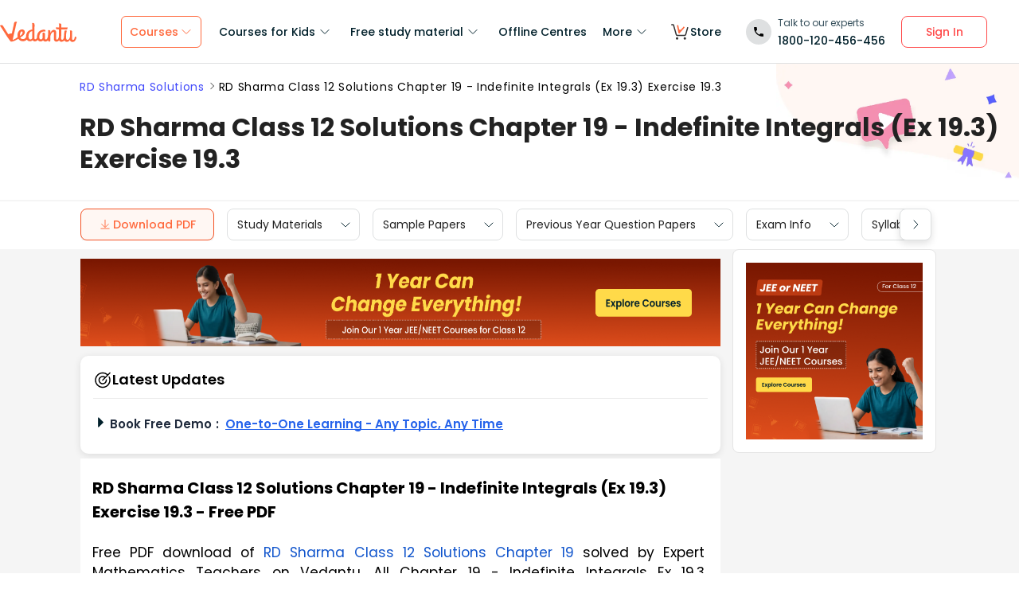

--- FILE ---
content_type: text/html; charset=utf-8
request_url: https://www.vedantu.com/rd-sharma-solutions/class-12-maths-chapter-19-exercise-19-3
body_size: 38971
content:
<!DOCTYPE html><html lang="en"><head><meta charSet="utf-8"/><title>RD Sharma Class 12 Solutions Chapter 19 - Indefinite Integrals (Ex 19.3) Exercise 19.3 - Free PDF </title><link rel="preconnect" href="https://fonts.gstatic.com"/><link href="//cdnjs.cloudflare.com" rel="preconnect" crossorigin="anonymous"/><link href="//cdnjs.cloudflare.com" rel="dns-prefetch"/><meta http-equiv="Content-Type" content="text/html; charset=utf-8"/><meta name="viewport" content="width=device-width, initial-scale=1, maximum-scale=2, user-scalable=no"/><meta name="description" content="Free PDF download of RD Sharma Class 12 Solutions Chapter 19 - Indefinite Integrals Exercise 19.3 solved by Expert Mathematics Teachers on Vedantu.com. All Chapter 19 - Indefinite Integrals Ex 19.3 Questions with Solutions for RD Sharma Class 12 Maths to help you to revise complete Syllabus and Score More marks."/><meta name="robots" content="INDEX, FOLLOW"/><meta http-equiv="Pragma" content="Public"/><meta http-equiv="Cache-Control" content="must-revalidate"/><meta http-equiv="Vary" content="User-Agent"/><link rel="publisher" href="https://plus.google.com/+Vedantu"/><link rel="icon" type="image/png" sizes="192x192" href="https://www.vedantu.com/assets/nextjs/metaTags/favicon-192x192.png"/><link rel="icon" type="image/png" sizes="32x32" href="https://www.vedantu.com/assets/nextjs/metaTags/favicon-32x32.png"/><link rel="icon" type="image/png" sizes="96x96" href="https://www.vedantu.com/assets/nextjs/metaTags/favicon-96x96.png"/><link rel="icon" type="image/png" sizes="16x16" href="https://www.vedantu.com/assets/nextjs/metaTags/favicon-194x194.png"/><link rel="icon" type="image/png" sizes="16x16" href="https://www.vedantu.com/assets/nextjs/metaTags/favicon-16x16.png"/><meta property="og:title" content="RD Sharma Class 12 Solutions Chapter 19 - Indefinite Integrals (Ex 19.3) Exercise 19.3 - Free PDF"/><meta property="og:site_name" content="VEDANTU"/><meta property="og:description" content="Free PDF download of RD Sharma Class 12 Solutions Chapter 19 - Indefinite Integrals Exercise 19.3 solved by Expert Mathematics Teachers on Vedantu.com. All Chapter 19 - Indefinite Integrals Ex 19.3 Questions with Solutions for RD Sharma Class 12 Maths to help you to revise complete Syllabus and Score More marks."/><meta property="og:image"/><meta property="og:image:type" content="image/png"/><meta property="og:image:height" content="435"/><meta property="og:image:width" content="354"/><meta itemProp="name" content="RD Sharma Class 12 Solutions Chapter 19 - Indefinite Integrals (Ex 19.3) Exercise 19.3 - Free PDF"/><meta itemProp="image"/><meta property="image:height" content="435"/><meta property="image:width" content="354"/><meta name="twitter:card" content="summary"/><meta name="twitter:site" content="@vedantu_learn"/><meta name="twitter:title" content="RD Sharma Class 12 Solutions Chapter 19 - Indefinite Integrals (Ex 19.3) Exercise 19.3 - Free PDF"/><meta name="twitter:description" content="Free PDF download of RD Sharma Class 12 Solutions Chapter 19 - Indefinite Integrals Exercise 19.3 solved by Expert Mathematics Teachers on Vedantu.com. All Chapter 19 - Indefinite Integrals Ex 19.3 Questions with Solutions for RD Sharma Class 12 Maths to help you to revise complete Syllabus and Score More marks."/><meta name="twitter:image:src"/><meta property="twitter:image:height" content="435"/><meta property="twitter:image:width" content="354"/><meta itemProp="datePublished" content="2019-03-11, 5:06:04,+5:30"/><meta itemProp="dateModified" content="2026-01-19, 10:50:30,+5:30"/><link rel="stylesheet" type="text/css" href="https://cdnjs.cloudflare.com/ajax/libs/slick-carousel/1.6.0/slick.min.css"/><link rel="stylesheet" type="text/css" href="https://cdnjs.cloudflare.com/ajax/libs/slick-carousel/1.6.0/slick-theme.min.css"/><link href="https://www.vedantu.com/rd-sharma-solutions/class-12-maths-chapter-19-exercise-19-3" rel="canonical"/><script type="application/ld+json">{"@context":"https://schema.org","@type":"WebPage","name":"RD Sharma Class 12 Solutions Chapter 19 - Indefinite Integrals (Ex 19.3) Exercise 19.3","url":"https://www.vedantu.com/rd-sharma-solutions/class-12-maths-chapter-19-exercise-19-3","description":"Free PDF download of RD Sharma Class 12 Solutions Chapter 19 - Indefinite Integrals Exercise 19.3 solved by Expert Mathematics Teachers on Vedantu.com. All Chapter 19 - Indefinite Integrals Ex 19.3 Questions with Solutions for RD Sharma Class 12 Maths to help you to revise complete Syllabus and Score More marks.","inLanguage":"en","isPartOf":{"@type":"WebSite","url":"https://www.vedantu.com/"},"datePublished":"2019-03-11T5:06:04.000Z","dateModified":"2026-01-19T10:50:30.000Z","author":{"@type":"Organization","name":"Vedantu","url":"https://www.vedantu.com/"},"mainEntity":{"@type":"Article","headline":"RD Sharma Class 12 Solutions Chapter 19 - Indefinite Integrals (Ex 19.3) Exercise 19.3","description":"Free PDF download of RD Sharma Class 12 Solutions Chapter 19 - Indefinite Integrals Exercise 19.3 solved by Expert Mathematics Teachers on Vedantu.com. All Chapter 19 - Indefinite Integrals Ex 19.3 Questions with Solutions for RD Sharma Class 12 Maths to help you to revise complete Syllabus and Score More marks.","datePublished":"2019-03-11T5:06:04.000Z","dateModified":"2026-01-19T10:50:30.000Z","author":{"@type":"Organization","name":"Vedantu","url":"https://www.vedantu.com/"}}}</script><script type="application/ld+json">{"@context":"https://schema.org","@type":"Article","mainEntityOfPage":{"@type":"WebPage","@id":"https://www.vedantu.com/rd-sharma-solutions/class-12-maths-chapter-19-exercise-19-3"},"datePublished":"2019-03-11, 5:06:04,+5:30","dateModified":"2026-01-19, 10:50:30,+5:30","author":{"@type":"Organization","name":"Vedantu"},"headline":"RD Sharma Class 12 Solutions Chapter 19 - Indefinite Integrals (Ex 19.3) Exercise 19.3","image":["https://www.vedantu.com/cdn/images/vedantu-structured-image.jpg"],"publisher":{"@type":"Organization","name":"Vedantu","logo":{"@type":"ImageObject","url":"https://www.vedantu.com/cdn/images/schema-vedantu-logo.jpg"}},"name":"RD Sharma Class 12 Solutions Chapter 19 - Indefinite Integrals (Ex 19.3) Exercise 19.3","description":"Free PDF download of RD Sharma Class 12 Solutions Chapter 19 - Indefinite Integrals Exercise 19.3 solved by Expert Mathematics Teachers on Vedantu.com. All Chapter 19 - Indefinite Integrals Ex 19.3 Questions with Solutions for RD Sharma Class 12 Maths to help you to revise complete Syllabus and Score More marks."}</script><script type="application/ld+json">{"@context":"https://schema.org","@type":"WebSite","name":"Vedantu","url":"https://www.vedantu.com/","potentialAction":{"@type":"SearchAction","target":{"@type":"EntryPoint","urlTemplate":"https://www.vedantu.com/search?q={search_term_string}"},"query-input":"required name=search_term_string"}}</script><script type="application/ld+json">{"@context":"https://schema.org","@type":"FAQPage","mainEntity":[{"@type":"Question","name":"1. Does RD Sharma's book provide a good foundation in the mathematics field?","acceptedAnswer":{"@type":"Answer","text":"Yes. The book is well designed and covers each chapter in a systematic order. Each chapter is divided into multiple exercises to properly break down subtopics and the book explains each of them individually, which is followed by sample questions and practice questions to help you in understanding the concept properly. So, if you are looking to build a good foundation in mathematics, RD Sharma is a good resource for the same."}},{"@type":"Question","name":"2. Can I prefer the RD Sharma book for scoring well in Class 12? ","acceptedAnswer":{"@type":"Answer","text":"Yes. This book is more than enough to get you good marks in your exams if you have studied the book thoroughly. In this book, RD Sharma has provided a good number of questions for practising which eventually helps the students in scoring good marks. Regular and focused studies help anyone in scoring better marks. Hence, you need not worry about your marks if you are preparing for this book regularly and keeping utmost concentration while studying. "}}]}</script><script type="application/ld+json">[{"@context":"https://schema.org","@type":"SiteNavigationElement","name":"Courses for Kids","url":""},{"@context":"https://schema.org","@type":"SiteNavigationElement","name":"Free Study Material","url":""},{"@context":"https://schema.org","@type":"SiteNavigationElement","name":"Offline Centre","url":"https://www.vedantu.com/offline-centres"},{"@context":"https://schema.org","@type":"SiteNavigationElement","name":"More","url":""},{"@context":"https://schema.org","@type":"SiteNavigationElement","name":"V Store","url":"https://www.vedantu.store/"}]</script><script type="application/ld+json">{"@context":"https://schema.org","@type":"BreadcrumbList","itemListElement":[{"@type":"ListItem","position":1,"name":"RD Sharma Solutions","item":"https://www.vedantu.com/rd-sharma-solutions"},{"@type":"ListItem","position":2,"name":"RD Sharma Class 12 Solutions Chapter 19 - Indefinite Integrals (Ex 19.3) Exercise 19.3","item":"https://www.vedantu.com//rd-sharma-solutions/class-12-maths-chapter-19-exercise-19-3"}]}</script><script type="application/ld+json">{"@context":"https://schema.org","@type":"EducationalOrganization","name":"Vedantu","description":"Vedantu is a leading online and offline learning platform offering live interactive classes, doubt-solving sessions, and AI-powered personalised learning for students preparing for CBSE, school exams, and competitive exams like JEE, NEET, Olympiads, NTSE, KVPY, and other competitive exams.","url":"https://www.vedantu.com/","sameAs":["https://www.facebook.com/VedantuInnovations","https://twitter.com/vedantu_learn","https://www.instagram.com/vedantu_learns/","https://www.youtube.com/VedantuInnovations","https://www.linkedin.com/company/vedantu"],"logo":{"@type":"ImageObject","@id":"https://www.vedantu.com/#logo","inLanguage":"en-US","url":"https://www.vedantu.com/cdn/images/new-header/img/vedantu-logo.svg","caption":"Vedantu"},"address":{"@type":"PostalAddress","streetAddress":"Vedantu Innovations Pvt. Ltd. D. No. 1081, 3rd Floor, Vistar Arcade, 14th  Main Rd, Sector 3, HSR Layout","addressLocality":"Bengaluru","addressRegion":"Karnataka","postalCode":"560102","addressCountry":"IN"},"contactPoint":{"@type":"ContactPoint","telephone":"1800120456456","contactType":"customer service","contactOption":"http://schema.org/TollFree","areaServed":"IN","availableLanguage":["en","Hindi"]}}</script><script type="application/ld+json">{"@context":"https://schema.org/","@type":"SoftwareApplication","name":"Vedantu | JEE-NEET, Class 1-12","aggregateRating":{"@type":"AggregateRating","ratingValue":"4.2","ratingCount":"373000","bestRating":"5"},"applicationCategory":"EducationalApplication","operatingSystem":"Android","contentRating":"Everyone","fileSize":"Varies with device","downloadUrl":"https://play.google.com/store/apps/details?id=com.vedantu.app&pcampaignid=web_share","description":"Vedantu: The Live Learning App for students. Learn from India’s Best Teachers from the comfort of your home.","applicationSubCategory":"Education","softwareVersion":"2.5.2","provider":{"@type":"Organization","name":"Vedantu Innovations Pvt. Ltd.","url":"https://www.vedantu.com/"}}</script><script type="application/ld+json">{"@context":"https://schema.org","@type":"ItemList","name":"Secondary Navigation","itemListElement":[{"@type":"SiteNavigationElement","position":1,"name":"Study Materials","url":""},{"@type":"SiteNavigationElement","position":2,"name":"Sample Papers","url":"https://www.vedantu.com/sample-papers/cbse-sample-question-papers-for-class-12"},{"@type":"SiteNavigationElement","position":3,"name":"Previous Year Question Papers","url":"https://www.vedantu.com/previous-year-question-paper/cbse-previous-year-question-papers-class-12"},{"@type":"SiteNavigationElement","position":4,"name":"Exam Info","url":""},{"@type":"SiteNavigationElement","position":5,"name":"Syllabus","url":"https://www.vedantu.com/syllabus/cbse-class-12-syllabus"},{"@type":"SiteNavigationElement","position":6,"name":"Textbook Solutions","url":""}]}</script><link rel="stylesheet" type="text/css" href="https://cdnjs.cloudflare.com/ajax/libs/slick-carousel/1.6.0/slick.min.css"/><link rel="stylesheet" type="text/css" href="https://cdnjs.cloudflare.com/ajax/libs/slick-carousel/1.6.0/slick-theme.min.css"/><link rel="stylesheet" type="text/css" href="https://cdnjs.cloudflare.com/ajax/libs/slick-carousel/1.6.0/slick.min.css"/><link rel="stylesheet" type="text/css" href="https://cdnjs.cloudflare.com/ajax/libs/slick-carousel/1.6.0/slick-theme.min.css"/><link rel="stylesheet" type="text/css" href="https://cdnjs.cloudflare.com/ajax/libs/slick-carousel/1.6.0/slick.min.css"/><link rel="stylesheet" type="text/css" href="https://cdnjs.cloudflare.com/ajax/libs/slick-carousel/1.6.0/slick-theme.min.css"/><link rel="stylesheet" type="text/css" href="https://seo-fe.vedantu.com/cdn/css/ReactToastify.min.css"/><meta name="next-head-count" content="57"/><link rel="preload" href="https://seo-fe.vedantu.com/_next/static/css/982d99f1a3c01c7d.css" as="style"/><link rel="stylesheet" href="https://seo-fe.vedantu.com/_next/static/css/982d99f1a3c01c7d.css" data-n-g=""/><link rel="preload" href="https://seo-fe.vedantu.com/_next/static/css/2b5061e835ef165d.css" as="style"/><link rel="stylesheet" href="https://seo-fe.vedantu.com/_next/static/css/2b5061e835ef165d.css" data-n-p=""/><link rel="preload" href="https://seo-fe.vedantu.com/_next/static/css/ffcad430f1121b33.css" as="style"/><link rel="stylesheet" href="https://seo-fe.vedantu.com/_next/static/css/ffcad430f1121b33.css" data-n-p=""/><link rel="preload" href="https://seo-fe.vedantu.com/_next/static/css/3487187ee9cab0bc.css" as="style"/><link rel="stylesheet" href="https://seo-fe.vedantu.com/_next/static/css/3487187ee9cab0bc.css" data-n-p=""/><link rel="preload" href="https://seo-fe.vedantu.com/_next/static/css/bf8519bfbc97cb76.css" as="style"/><link rel="stylesheet" href="https://seo-fe.vedantu.com/_next/static/css/bf8519bfbc97cb76.css"/><link rel="preload" href="https://seo-fe.vedantu.com/_next/static/css/703ca98b72da9c0d.css" as="style"/><link rel="stylesheet" href="https://seo-fe.vedantu.com/_next/static/css/703ca98b72da9c0d.css"/><link rel="preload" href="https://seo-fe.vedantu.com/_next/static/css/806946290e054cd3.css" as="style"/><link rel="stylesheet" href="https://seo-fe.vedantu.com/_next/static/css/806946290e054cd3.css"/><link rel="preload" href="https://seo-fe.vedantu.com/_next/static/css/2ae915d1eb645ad2.css" as="style"/><link rel="stylesheet" href="https://seo-fe.vedantu.com/_next/static/css/2ae915d1eb645ad2.css"/><link rel="preload" href="https://seo-fe.vedantu.com/_next/static/css/402817bd6717a2ef.css" as="style"/><link rel="stylesheet" href="https://seo-fe.vedantu.com/_next/static/css/402817bd6717a2ef.css"/><link rel="preload" href="https://seo-fe.vedantu.com/_next/static/css/e2d3c108e9ae535e.css" as="style"/><link rel="stylesheet" href="https://seo-fe.vedantu.com/_next/static/css/e2d3c108e9ae535e.css"/><noscript data-n-css=""></noscript><script defer="" nomodule="" src="https://seo-fe.vedantu.com/_next/static/chunks/polyfills-c67a75d1b6f99dc8.js"></script><script defer="" src="https://seo-fe.vedantu.com/_next/static/chunks/2962-843e60f05bf5ac25.js"></script><script defer="" src="https://seo-fe.vedantu.com/_next/static/chunks/1076-253cfada61a5b577.js"></script><script defer="" src="https://seo-fe.vedantu.com/_next/static/chunks/9371-3e419a7197ef87c3.js"></script><script defer="" src="https://seo-fe.vedantu.com/_next/static/chunks/7794-d83cae19decf1256.js"></script><script defer="" src="https://seo-fe.vedantu.com/_next/static/chunks/7642-bae70c382d558919.js"></script><script defer="" src="https://seo-fe.vedantu.com/_next/static/chunks/2.c7bd3a33a88035f6.js"></script><script defer="" src="https://seo-fe.vedantu.com/_next/static/chunks/5874-352a273bd59526a6.js"></script><script defer="" src="https://seo-fe.vedantu.com/_next/static/chunks/5997.46880cc8a1098fc2.js"></script><script defer="" src="https://seo-fe.vedantu.com/_next/static/chunks/8950.91444dd9eb79eebc.js"></script><script defer="" src="https://seo-fe.vedantu.com/_next/static/chunks/3751.ad92f03df900ab76.js"></script><script defer="" src="https://seo-fe.vedantu.com/_next/static/chunks/795.689ef7ac1b157cb5.js"></script><script defer="" src="https://seo-fe.vedantu.com/_next/static/chunks/1403.db9ff0f9b065d917.js"></script><script src="https://seo-fe.vedantu.com/_next/static/chunks/webpack-c43053c71854eccf.js" defer=""></script><script src="https://seo-fe.vedantu.com/_next/static/chunks/framework-3236775a9ca336a2.js" defer=""></script><script src="https://seo-fe.vedantu.com/_next/static/chunks/main-7b4705aea2d8e5e0.js" defer=""></script><script src="https://seo-fe.vedantu.com/_next/static/chunks/pages/_app-cb39966c0bf42705.js" defer=""></script><script src="https://seo-fe.vedantu.com/_next/static/chunks/ea88be26-58ed6ef11764b90d.js" defer=""></script><script src="https://seo-fe.vedantu.com/_next/static/chunks/d5705b72-dea7482a5756c9bf.js" defer=""></script><script src="https://seo-fe.vedantu.com/_next/static/chunks/3895f97e-86fa8104d314f610.js" defer=""></script><script src="https://seo-fe.vedantu.com/_next/static/chunks/1966-706c7109f4ea6740.js" defer=""></script><script src="https://seo-fe.vedantu.com/_next/static/chunks/1554-a0f38c42d0238d08.js" defer=""></script><script src="https://seo-fe.vedantu.com/_next/static/chunks/2267-3e6ce29fd37d8752.js" defer=""></script><script src="https://seo-fe.vedantu.com/_next/static/chunks/3050-73f62e925b4b95fb.js" defer=""></script><script src="https://seo-fe.vedantu.com/_next/static/chunks/347-08d4b6b943cda92b.js" defer=""></script><script src="https://seo-fe.vedantu.com/_next/static/chunks/2782-52a8870e785ea575.js" defer=""></script><script src="https://seo-fe.vedantu.com/_next/static/chunks/8757-206b59c09efcd6b5.js" defer=""></script><script src="https://seo-fe.vedantu.com/_next/static/chunks/2085-4a485a6ea7e6421a.js" defer=""></script><script src="https://seo-fe.vedantu.com/_next/static/chunks/5146-28601b8c363896a5.js" defer=""></script><script src="https://seo-fe.vedantu.com/_next/static/chunks/3975-5197c5600b73fdf7.js" defer=""></script><script src="https://seo-fe.vedantu.com/_next/static/chunks/895-24baa59032e0e6b2.js" defer=""></script><script src="https://seo-fe.vedantu.com/_next/static/chunks/pages/Seo/%5B%5B...index%5D%5D-d13840b2dce51fad.js" defer=""></script><script src="https://seo-fe.vedantu.com/_next/static/_seo-fe_KI7Uokdo_RzeTt6sQObv1/_buildManifest.js" defer=""></script><script src="https://seo-fe.vedantu.com/_next/static/_seo-fe_KI7Uokdo_RzeTt6sQObv1/_ssgManifest.js" defer=""></script></head><body><div id="__next"><div><div style="width:100%;background-color:#f5f5f5"><script>
                window.PAGE_TYPE = 'PageType3'
                </script><script>window.config = {"server":{"port":"8080"},"mode":"PROD","appVersion":"1","cookieDomain":".vedantu.com","app":{"domain":"vedantu-fos.appspot.com","port":"","android":"https://play.google.com/store/apps/details?id=com.vedantu.student&hl=en"},"static":{"version":"1.040"},"socket":{"domain":"ns1.vedantu.com","port":"443"},"sessionData":{"domain":"ns1.vedantu.com","port":"443"},"pubnub":{"publishkey":"pub-c-9c6bb400-bba1-4ec1-94c6-4731d11c5f42","subscribekey":"sub-c-86de4c2e-e84b-11e5-8126-0619f8945a4f"},"ably":{"apikey":"f0Jabw.6hRh8A:-6zJyscFggo5pz-S"},"node":{"presence":{"domain":"presence.vedantu.com","port":"443"}},"platform":{"notification":{"domain":"platform.vedantu.com","port":"443"},"lms":{"domain":"lms.vedantu.com","port":"443"}},"platformNew":{"vedantu-isl":{"domain":"prod-isl.vedantu.com","port":"443","folder":"/vedantu-isl"},"growth":{"domain":"growth.vedantu.com","port":"443","folder":"/growth"},"vedantudata":{"domain":"vedantudata.vedantu.com","port":"443","folder":"/vedantudata"},"user":{"domain":"user.vedantu.com","port":"443","folder":"/user"},"lms":{"domain":"lms.vedantu.com","port":"443","folder":"/lms"},"lms-nosqs":{"domain":"lms-nosqs.vedantu.com","port":443,"folder":"/lms"},"loam":{"domain":"loam.vedantu.com","port":"443","folder":"/loam"},"notification":{"domain":"notification-centre.vedantu.com","port":"443","folder":"/notification-centre"},"listing":{"domain":"listing.vedantu.com","port":"443","folder":"/listing"},"scheduling":{"domain":"scheduling.vedantu.com","port":"443","folder":"/scheduling"},"subscription":{"domain":"subscription.vedantu.com","port":"443","folder":"/subscription"},"dinero":{"domain":"dinero.vedantu.com","port":"443","folder":"/dinero"},"analytics":{"domain":"analytics.vedantu.com","port":"443","folder":""},"vquiz":{"domain":"vquiz.vedantu.com","port":"","folder":""},"reports":{"domain":"reports.vedantu.com","port":"","folder":"/reports"},"library":{"domain":"api.vedantu.com","port":"","folder":"/library"},"vedantu-app":{"domain":"app.vedantu.com","port":"","folder":"/vedantu-app"},"salesManagment":{"domain":"api.vedantu.com","port":"","folder":"/salesmanagement"},"vskonboarding":{"domain":"api.vedantu.com","port":"","folder":"/vskonboarding"},"game-mode":{"domain":"api.vedantu.com","port":"","folder":"/gamemode"},"game-mode-consumer":{"domain":"api.vedantu.com","port":"","folder":"/gamemode-consumer"},"vskdemobooking":{"domain":"api.vedantu.com","port":"","folder":"/vskdemobooking"}},"fosTools":{"domain":"tools.vedantu.com","url":"https://tools.vedantu.com"},"moengage":{"appId":"3VTRRG9T5M0L5V3S53GZ10R5","vskAppId":"X2EPYCRSQZTGNX6A4GXE0RMQ"},"fullClendarLicense":{"appId":"0333418228-fcs-1588933994"},"branchIO":{"trackingApiKey":"key_live_pbRmzE49hVHHzuN6I9ZHsjogAxdmWo0f"},"shopify":{"addTocartUrl":"https://www.vedantu.store/cart/add","productUrl":"https://www.vedantu.store/products","collectionUrl":"https://www.vedantu.store/collections"},"ga":{"trackerId":"UA-52838179-3","domain":"www.vedantu.com"},"site":{"domain":"www.vedantu.com","url":"https://www.vedantu.com"},"km":{"trackingApiKey":"8501efdd7b5faaae9ef58115a3fa2f52a0c070bf"},"ct":{"trackingApiKey":"8WR-895-K74Z"},"opentok":{"apiKey":"44818452","displayStats":"false","logLevel":"2"},"recharge":{"minAmount":"100","maxAmount":"200000"},"storage":{"baseUrl":"https://storage.googleapis.com/vedantu-fos","publicUploadUrl":"https://www.googleapis.com/upload/storage/v1/b/vedantu-fos-recorded-session/o","publicAccessUrl":"http://storage.googleapis.com/vedantu-fos-recorded-session"},"publicMediaStorage":{"uploadUrl":"https://www.googleapis.com/upload/storage/v1/b/vedantu-fos-public-media/o","accessUrl":"https://storage.googleapis.com/vedantu-fos-public-media"},"recordedSession":{"userId":"5914764853116928"},"avchat":{"recorderInterval":"900000"},"minify":{"enabled":true},"click2call":{"missedCallNumber":"080 39658593"},"customerCare":{"tollFree":"1800-120-456-456","number":"+91 988-660-2456","whatAppNumber":"","timing":"(9 AM to 9:30 PM on all days)"},"plans":{"showSale":"false","startTime":"1426336200000","saleEnabled":"false","defaultRate":"24000"},"marques":{"showBanner":"false","domainName":"https://marques.vedantu.com","tests":{"physics":"5750790484393984","chemistry":"5101952727777280","mathematics":"6247616329285632"}},"tnc":{"latestTNC":"v9"},"privacyPolicy":{"latestPrivacyPolicy":"v6"},"youtubeApiKey":{"version":"v3","key":"AIzaSyCjt5AMfCqkUW_DoDQ-SdiwjPm70yed69g"},"user":{"signupBonus":"500"},"getNodeServer":{"domain":"platform.vedantu.com","port":"443"},"wave":{"wavebookThumbnailBucket":"vedantu-fos-wavebook-thumbnails"},"calender":{"truerAvailibility":"0.8"},"tools":{"account":{"MAX_RECHARGE_RUPEES":"500000"}},"abTesting":{"name":"_homepage_version"},"courseTrial":{"OTFCourseTrialPeriod":"7"},"isl":{"domain":"isl.vedantu.com"},"gst":{"percentage":"18"},"nodeServer":{"url":"otmnode-webinar.vedantu.com"},"sessionServer":{"url":"session.vedantu.com"},"jusPaySetting":{"server":"api"},"apiBlockWindow":{"start":1594553400000,"end":1594567800000},"showEmailInProfileBuilder":false,"firebaseCrashCourseConfig":{"apiKey":"AIzaSyAXEmAZpcwLMFyKCT3tfGOzR_7HPyAjfmc","authDomain":"crash-course-d43b0.firebaseapp.com","databaseURL":"https://crash-course-d43b0.firebaseio.com","projectId":"crash-course-d43b0","storageBucket":"crash-course-d43b0.appspot.com","messagingSenderId":"885290020276","appId":"1:885290020276:web:4c0903aec25797e25d16e1","measurementId":"G-G006FFGE0V"},"paytmMiniAppConfig":{},"amplitude":"832ba57b8cb0760222ba561d3877cc44","internalSessionScheduler":"https://vedantu-otm-session-data.s3.ap-southeast-1.amazonaws.com/internal-session/prod.json"}</script><div class="Header_removeFixedChange__k9yPa"><div class="bg-white-0 t-0 z-9999 sticky" data-testid="common-header-container"><div class="absolute b-0 l-0 h-1 w-1/1 bg-grey-60"></div><div class="flex bg-white-0 poppins Header_header__wdHkp h-80 align-items-center pl-50 pr-40 mx-auto box-content Header_headerWrapper__4_pGi"><div class="w-96 h-32 minw-96 Header_vedantuLogo__nLmaA"><span class="" data-testid="anchor-tag"><svg width="100%" height="32" data-testid="header-vedantu-logo" viewBox="0 0 107 29" fill="none" xmlns="http://www.w3.org/2000/svg" class=""><path fill-rule="evenodd" clip-rule="evenodd" d="M105.567 21.095C105.132 21.095 104.758 21.4628 104.571 22.3209L104.563 22.3608C104.192 24.1259 103.811 25.9369 102.142 25.8761C101.083 25.8761 100.772 24.3437 100.834 23.9759L101.021 14.3525C101.083 13.433 100.398 12.5749 99.4015 12.5136H99.09C98.5295 12.5136 97.7821 12.6362 97.7821 12.9427C97.7821 13.0422 97.8281 13.1158 97.888 13.2119C98.0127 13.4117 98.1978 13.7085 98.1558 14.5364L98.0312 20.2982C98.0312 23.1791 96.1627 25.8148 94.5434 25.7535C94.5434 25.7535 90.9309 26.8568 93.0486 14.7202C93.0838 14.5467 93.1391 14.3601 93.195 14.1711C93.4354 13.3586 93.6889 12.502 92.4257 12.4523C90.6501 12.4024 90.4861 12.9625 90.318 13.5363L90.318 13.5364C90.2798 13.667 90.2413 13.7984 90.1835 13.9234C89.8098 16.743 89.5607 19.5626 89.4984 22.4435V22.6274C89.0002 24.0985 88.2528 25.5696 87.0071 25.5083C86.1351 25.5083 85.5746 24.8953 85.6369 23.6081L85.8237 11.0425C88.0036 11.1038 90.1835 11.1038 93.5468 11.1038C94.6056 11.1038 95.1039 7.18086 93.8582 8.34548C91.0555 8.40677 88.3773 8.40677 85.886 8.40677L85.9483 4.54514C85.9483 3.5644 85.0763 2.70626 83.7061 2.70626C83.1455 2.70626 82.3981 2.82885 82.3358 3.13533C82.3137 3.24451 82.3626 3.32258 82.432 3.43326C82.5574 3.63328 82.7496 3.93982 82.7095 4.72902L82.6473 8.34548C80.4051 8.28418 78.9103 8.16159 78.9103 8.16159C77.7269 8.16159 78.412 10.9199 79.7199 10.9199C80.6542 10.9812 81.6507 11.0425 82.585 11.0425L82.3981 21.6467C81.9622 23.363 81.1525 25.5083 79.6577 25.447C78.5989 25.447 78.5989 23.9146 78.5989 23.5468L78.7234 15.8849C78.7857 13.9847 78.1006 11.7167 75.3601 11.7167C73.3048 11.6555 71.81 13.433 70.6266 15.701V13.8621C70.6266 12.8814 69.7546 12.0232 68.3844 12.0232C67.8239 12.0232 67.3256 12.2684 67.2633 12.6975L67.2633 12.6976C67.3256 13.1267 67.3879 13.5557 67.3879 13.9847L67.2633 20.2982L67.0765 20.8498C66.7028 22.6274 65.8931 25.2631 64.2114 25.2018C63.2149 25.2018 62.7789 24.2211 62.8412 23.3017L62.9658 17.356C62.9658 16.3752 62.0938 15.5171 60.7236 15.5171C60.163 15.5171 59.6025 15.7623 59.6025 16.1913C59.727 16.6204 59.727 17.0495 59.727 17.4786L59.6648 22.9952C59.1665 24.1598 58.4191 25.0792 57.298 25.0792C55.8655 25.0792 54.9312 23.792 54.9935 21.6467C55.1181 15.7623 58.8551 13.9847 61.9692 13.9847C62.1956 13.9847 62.4052 14.0177 62.6067 14.0495C62.7933 14.079 62.973 14.1073 63.1526 14.1073C63.5263 14.1073 63.7132 13.8621 63.7132 13.1878C63.7132 12.2071 62.9035 11.4103 61.9692 11.4103H61.8447C56.7374 11.349 51.8794 14.5977 51.7548 21.4628C51.7548 21.7693 51.7548 22.0757 51.8171 22.3822C51.3188 23.7307 50.6337 24.8953 49.4503 24.8953C48.7652 24.8953 48.2046 24.405 48.0801 23.792L48.3915 4.66773C48.3915 2.89015 47.5818 2.03201 46.2116 2.03201C45.651 2.03201 44.9036 2.1546 44.8414 2.46108C44.8192 2.57026 44.8681 2.64832 44.9375 2.75901C45.0629 2.95903 45.2551 3.26557 45.215 4.05477L45.0905 11.2877C40.5438 11.8393 36.62 14.5977 36.4954 20.8498V21.708C35.6857 23.363 34.3155 24.7115 32.011 24.6502C30.5162 24.7115 29.0837 23.8533 28.3986 22.5048C32.1979 20.2982 34.6892 18.0302 34.7515 15.2719C34.8138 12.8201 33.3812 11.1038 31.0768 11.0425C27.9003 10.9812 24.4747 14.1686 24.4125 19.3787C24.4125 20.2369 24.537 21.095 24.7862 21.9531C22.6685 23.6081 20.2395 24.9566 17.6859 25.9374C18.3771 22.8274 19.0586 19.8522 19.7381 16.8858L19.7381 16.8858C20.7728 12.3688 21.8027 7.87227 22.8554 2.95145C23.0655 2.27938 23.2867 1.82532 23.4442 1.50194C23.6603 1.05847 23.7566 0.860735 23.5405 0.6835C22.6685 -0.0520499 20.1149 0.193133 19.7412 2.0933C18.8692 6.62919 17.5613 12.391 16.5025 16.8043C14.8208 16.6204 13.0769 16.9882 11.6444 17.9076C10.4707 16.0925 9.08037 13.8687 7.66778 11.6093L7.6677 11.6092L7.66761 11.609C6.45662 9.67212 5.2293 7.70906 4.10813 5.95494C3.17388 4.48384 0.620265 4.97421 0.0597163 5.95494C-0.0722208 6.18217 0.0229258 6.27187 0.261899 6.49717C0.474172 6.69729 0.799928 7.0044 1.18081 7.60993C2.87617 10.1126 4.40374 12.5367 5.90661 14.9216C8.59984 19.1955 11.2137 23.3434 14.5717 27.5924C15.0077 28.144 15.7551 28.3892 16.4402 28.144V28.2053L17.3122 27.7763L16.5025 28.2053C18.8692 27.8375 21.8588 26.5503 25.7204 24.1598C26.9038 26.3664 29.2705 27.6537 31.7619 27.5924C33.9418 27.715 36.1217 26.9181 37.6165 25.3244C38.4885 26.8568 40.1701 27.7763 41.914 27.715C43.2843 27.715 44.6545 27.1633 45.651 26.1826C46.3362 27.2246 47.5195 27.8375 48.7652 27.8375C50.3846 27.8375 51.8794 27.0407 52.8136 25.7535C53.6233 27.102 55.1181 27.9601 56.7374 27.9601C58.1077 27.9601 59.4156 27.4085 60.3499 26.3664C61.035 27.4698 62.2184 28.0827 63.5263 28.0827C64.9588 28.0827 66.3291 27.4698 67.2633 26.3664C67.2633 27.8375 68.3844 28.144 69.2564 28.144C70.4398 28.144 70.4398 27.1633 70.4398 26.4277L70.5643 20.4208C70.938 17.1721 73.5539 14.5364 74.7373 14.5364C75.547 14.5364 75.6093 15.6397 75.547 16.8656L75.4224 24.3437C75.3601 26.4277 76.6681 28.2053 78.848 28.2666C80.4051 28.2666 81.8376 27.5311 82.7718 26.3664C83.3324 27.6537 84.6403 28.5118 86.0728 28.3892C87.6922 28.3892 89.187 27.6537 90.1213 26.3664C90.7441 27.715 92.1766 28.5731 93.6714 28.5731C95.4776 28.5731 96.8478 27.4085 97.9067 25.6922C98.0935 27.4085 99.526 28.6344 101.27 28.6344C104.882 28.6957 106.128 25.8148 106.938 23.1178C107 22.9952 107 22.9339 107 22.8113C107 22.0144 106.253 21.095 105.567 21.095ZM30.767 13.8015C31.3276 13.8015 31.639 14.3532 31.639 15.2726C31.5767 17.7244 29.895 18.9503 28.0265 20.115C28.0265 19.9924 28.011 19.8698 27.9954 19.7472C27.9798 19.6246 27.9643 19.502 27.9643 19.3794C27.902 17.6018 28.7117 13.8015 30.767 13.8015ZM42.6605 25.1394C43.7193 25.0781 44.6535 24.4651 45.0895 23.5457L45.2764 13.4319C42.5359 13.9222 39.9823 15.7611 39.92 20.91C39.8577 23.8522 41.228 25.1394 42.6605 25.1394Z" fill="#FF693D"></path></svg></span></div><div class="headerMenuContainer flex flex-grow h-1/1"><span class="flex flex-row align-items-center justify-content-center" data-testid="anchor-tag"><div class="Header_headerItem__IaF29 ml-56 Header_headerItemFirst__tOg3s HeaderItem_headerItem__Mav9V HeaderItem_headerItemActive__vi_Nh box-border txt-label-s flex align-items-center poppins inline-block cursor-pointer select-none h-40 round-6 mr-12 my-20 pl-16 pr-16 bor-solid bor-1 bor-orange-100 orange-100" data-testid="header-item">Courses<span class="box-border inline-block flex-center HeaderItem_icon__bQIyE w-16 h-16 ml-2" iconArguments="[object Object]" data-testid=""><svg viewBox="0 0 12 7" class="" xmlns="http://www.w3.org/2000/svg" fill="none" data-testid="" transform="rotate(0) scale(1)" width="12" height="100%" opacity="1"><path d="M11 1L6.35356 5.64645C6.15829 5.84171 5.84171 5.84171 5.64645 5.64645L1 1" stroke="#ff693d" stroke-linecap="round" stroke-linejoin="round"></path></svg></span></div></span><span class="flex flex-row align-items-center justify-content-center" data-testid="anchor-tag"><div class="Header_headerItem__IaF29 relative HeaderItem_headerItem__Mav9V box-border txt-label-s flex align-items-center poppins inline-block cursor-pointer select-none h-1/1 black-80" data-testid="header-item">Courses for Kids<span class="absolute t-0 round-4 bg-orange-100 h-4 l-0 HeaderItem_activeIndicator__4NQQz w-0 mx-1/2"></span><span class="box-border inline-block flex-center HeaderItem_icon__bQIyE w-24 h-24 " iconArguments="[object Object]" data-testid=""><svg viewBox="0 0 12 7" class="" xmlns="http://www.w3.org/2000/svg" fill="none" data-testid="" transform="rotate(0) scale(1)" width="12" height="100%" opacity="1"><path d="M11 1L6.35356 5.64645C6.15829 5.84171 5.84171 5.84171 5.64645 5.64645L1 1" stroke="#01202b" stroke-linecap="round" stroke-linejoin="round"></path></svg></span></div></span><span class="flex flex-row align-items-center justify-content-center" data-testid="anchor-tag"><div class="Header_headerItem__IaF29 relative HeaderItem_headerItem__Mav9V box-border txt-label-s flex align-items-center poppins inline-block cursor-pointer select-none h-1/1 black-80" data-testid="header-item">Free study material<span class="absolute t-0 round-4 bg-orange-100 h-4 l-0 HeaderItem_activeIndicator__4NQQz w-0 mx-1/2"></span><span class="box-border inline-block flex-center HeaderItem_icon__bQIyE w-24 h-24 " iconArguments="[object Object]" data-testid=""><svg viewBox="0 0 12 7" class="" xmlns="http://www.w3.org/2000/svg" fill="none" data-testid="" transform="rotate(0) scale(1)" width="12" height="100%" opacity="1"><path d="M11 1L6.35356 5.64645C6.15829 5.84171 5.84171 5.84171 5.64645 5.64645L1 1" stroke="#01202b" stroke-linecap="round" stroke-linejoin="round"></path></svg></span></div></span><a class="AnchorTag_anchorTag__w7kk9 flex flex-row align-items-center justify-content-center cursor-pointer" aria-label="" href="https://www.vedantu.com/offline-centres?utm_source=web&amp;utm_medium=navbar&amp;utm_campaign=seopages" target="_blank" rel="" data-testid="anchor-tag"><div class="Header_headerItem__IaF29 relative HeaderItem_headerItem__Mav9V box-border txt-label-s flex align-items-center poppins inline-block cursor-pointer select-none h-1/1 black-80" data-testid="header-item">Offline Centres<span class="absolute t-0 round-4 bg-orange-100 h-4 l-0 HeaderItem_activeIndicator__4NQQz w-0 mx-1/2"></span></div></a><span class="flex flex-row align-items-center justify-content-center" data-testid="anchor-tag"><div class="Header_headerItem__IaF29 relative HeaderItem_headerItem__Mav9V box-border txt-label-s flex align-items-center poppins inline-block cursor-pointer select-none h-1/1 black-80" data-testid="header-item">More<span class="absolute t-0 round-4 bg-orange-100 h-4 l-0 HeaderItem_activeIndicator__4NQQz w-0 mx-1/2"></span><span class="box-border inline-block flex-center HeaderItem_icon__bQIyE w-24 h-24 " iconArguments="[object Object]" data-testid=""><svg viewBox="0 0 12 7" class="" xmlns="http://www.w3.org/2000/svg" fill="none" data-testid="" transform="rotate(0) scale(1)" width="12" height="100%" opacity="1"><path d="M11 1L6.35356 5.64645C6.15829 5.84171 5.84171 5.84171 5.64645 5.64645L1 1" stroke="#01202b" stroke-linecap="round" stroke-linejoin="round"></path></svg></span></div></span><a class="AnchorTag_anchorTag__w7kk9 flex flex-row align-items-center justify-content-center cursor-pointer" aria-label="" href="https://www.vedantu.store/" target="_blank" rel="" data-testid="anchor-tag"><img style="margin-right:-10px;padding-left:15px" src="https://vmkt.vedantu.com/vmkt/PROD/svg%2Bxml/d4520270-6e40-4273-a48f-e1c595f1ce26-1709193411767-4001376723323670.svg%2Bxml" alt="Store Icon"/><div class="Header_headerItem__IaF29 relative HeaderItem_headerItem__Mav9V box-border txt-label-s flex align-items-center poppins inline-block cursor-pointer select-none h-1/1 black-80" data-testid="header-item">Store<span class="absolute t-0 round-4 bg-orange-100 h-4 l-0 HeaderItem_activeIndicator__4NQQz w-0 mx-1/2"></span></div></a></div><div class="my-auto flex align-items-center"><a class="AnchorTag_anchorTag__w7kk9 flex align-items-center ml-8 Header_callWidget__71dTt CallWidget_callWidget__1DvQU round-8 hover:bg-grey-40 py-10 px-8 minw-160 cursor-pointer" aria-label="" href="tel:1800-120-456-456" target="_blank" rel="" data-testid="call-widget-anchor"><span class="box-border inline-block round-full bg-grey-60 h-34 w-34 px-10 w-32 h-32" iconArguments="[object Object]" data-testid=""><svg viewBox="0 0 18 18" class="" xmlns="http://www.w3.org/2000/svg" fill="none" data-testid="" transform="rotate(0) scale(1)" width="100%" height="100%" opacity="1"><path fill-rule="evenodd" clip-rule="evenodd" d="M3.6664 7.81405C5.04911 10.5795 7.41948 12.8511 10.1849 14.3326L12.3578 12.1597C12.654 11.8634 13.0491 11.7647 13.3454 11.9622C14.4318 12.3573 15.617 12.5548 16.901 12.5548C17.4936 12.5548 17.8886 12.9499 17.8886 13.5424V16.9005C17.8886 17.4931 17.4936 17.8881 16.901 17.8881C7.61701 17.8881 0.11084 10.382 0.11084 1.09801C0.11084 0.505413 0.505902 0.110352 1.09849 0.110352H4.55528C5.14788 0.110352 5.54294 0.505413 5.54294 1.09801C5.54294 2.28319 5.74047 3.46838 6.13553 4.65356C6.2343 4.94986 6.13553 5.34492 5.938 5.64122L3.6664 7.81405Z" fill="#000000"></path></svg></span><div class="ml-8 my-auto"><p class="txt-body-xs black-60 my-0 poppins black-40">Talk to our experts</p><p class="txt-label-s black-60 my-0 mt-2 poppins black-80">1800-120-456-456</p></div></a></div><button data-testid="button-container" type="button" class="bor-0 poppins white-0 round-8 wt-500 user-no-select my-auto Header_signInButton__K6PbZ ml-12 w-108 minw-0 txt-14 Button_button__RxZzf minh-40 h-40 bg-white-0 bor-solid bor-1 bor-red-100 red-100 hover:bg-red-100 hover:white-0 Button_secondary__7XAUp cursor-pointer"><span class="flex justify-content-center poppins align-items-center Button_iconWrap__uPSeR">Sign In</span></button></div></div></div><div class="pageType3_typeThreeContainer__LA52O"><div class="pageType3_pagetypeHeaderSection__mxpug" id="top-container-id"><div class="PageHeader_mainHeaderContainer__OObbU"><div class="PageHeader_pageMainHeader__wYxj_"><div class="PageHeader_leftSectionHeader__pMjyw"><div class="PageHeader_breadCrumbSection__KTzuu"><div class="BreadCrumb_breadcrumbContainer__7P4E0"><ul class="BreadCrumb_moduleContainer__JrI_j BreadCrumb_moduleContainerPagetype__RuNNs"><li class="BreadCrumb_module___dCDR " itemProp="articleSection"><a class="PageHeader_textClassName__5EK8w false" href="/rd-sharma-solutions">RD Sharma Solutions</a></li></ul><ul class="BreadCrumb_moduleContainer__JrI_j BreadCrumb_moduleContainerPagetype__RuNNs"><li class="BreadCrumb_module___dCDR " itemProp="articleSection"><span class="PageHeader_textClassName__5EK8w PageHeader_activeClassName__ryOe5">RD Sharma Class 12 Solutions Chapter 19 - Indefinite Integrals (Ex 19.3) Exercise 19.3</span></li></ul></div></div><div class="PageHeader_pageTitle__WXud4"><h1 class="Title_h1Tag__xlOT3" id="headertag">RD Sharma Class 12 Solutions Chapter 19 - Indefinite Integrals (Ex 19.3) Exercise 19.3</h1></div></div></div><div><img class="PageHeader_rightImageDweb__Rszls" src="https://seo-fe.vedantu.com/cdn/images/new-header-img/bg2_dw.webp" alt="ffImage" loading="lazy" height="305" width="151"/></div></div></div><div class="NavigationBar_navContainerOuter__Tm2fK"><div class="NavigationBar_navContainer__Kt_FS NavigationBar_newHeader__M2e9i" id="download-sticky-floatingbar"><div class="NavigationListElements_navListParent__au3Hs"><div class="NavigationListElements_leftArrow__m5BOx" id="top-sticky-button-left"><img src="https://seo-fe.vedantu.com/cdn/images/seo-templates/arrow-left.svg" id="top-sticky-header-image-left" loading="lazy" alt="header left image"/></div><div class="NavigationListElements_rightArrow__2WBY8" id="top-sticky-button-right"><img alt="arrow-right" src="https://seo-fe.vedantu.com/cdn/images/seo-templates/arrow-right.svg" id="top-sticky-header-image-right" height="12" width="7"/></div><div class="NavigationListElements_tabContainer__XhNy3" id="navbar-container-id"><span class=""><div class="NavigationListElements_downloadPdfTab__2WS66 "><img src="https://seo-fe.vedantu.com/cdn/images/seo-templates/navbar-download-pdf.svg" loading="lazy" alt="download" class="NavigationListElements_downloadIcon__Fm8iZ"/><span>Download PDF</span></div></span><div class="NavigationListElements_activeHeader__gVtqJ"><div class="NavigationListElements_itemText__3adCO"><div class="NavigationListElements_wrapperBorder__R_an7"><div class="NavigationListElements_name__8ntHd">Study Materials</div></div><div class="NavigationListElements_iconWrap__qD0oU"><img class="NavigationListElements_arrow__R1Qby " loading="lazy" alt="down arrow" src="https://seo-fe.vedantu.com/cdn/images/seo-templates/navbar-down-arrow.svg" height="7" width="12"/></div></div><div class="NavigationListChild_navcardparent__R6xs4"><div class="NavigationListElements_card___2qQK NavigationListChild_card__E6yrn "><div class="NavigationListChild_secondorderlistitem__KCg8H"><div class="NavigationListChild_leveltwo__Gv3ax"><div class="NavigationListChild_leveltwoinner__hBkRh"><a target="_blank" class="NavigationListChild_seconda__mgcwz" id="seconda" href="https://www.vedantu.com/ncert-solutions/ncert-solutions-class-12" title="NCERT Solutions For Class 12" rel="noreferrer">NCERT Solutions For Class 12</a><div class="NavigationListChild_iconArea__cSMY8" id="iconArea"><i class="NavigationListChild_arrow__ckPmF NavigationListChild_down__WWHZd"></i></div></div></div><div class="NavigationListChild_leveltwo__Gv3ax"><div class="NavigationListChild_leveltwoinner__hBkRh"><a target="_blank" class="NavigationListChild_seconda__mgcwz" id="seconda" href="https://www.vedantu.com/cbse/important-questions-class-12" title="CBSE Important Questions for Class 12" rel="noreferrer">Important Questions for Class 12</a><div class="NavigationListChild_iconArea__cSMY8" id="iconArea"><i class="NavigationListChild_arrow__ckPmF NavigationListChild_down__WWHZd"></i></div></div></div><div class="NavigationListChild_leveltwo__Gv3ax"><div class="NavigationListChild_leveltwoinner__hBkRh"><a target="_blank" class="NavigationListChild_seconda__mgcwz" id="seconda" href="https://www.vedantu.com/revision-notes/cbse-class-12-notes" title="CBSE Revision Notes for Class" rel="noreferrer">Revision Notes for Class 12</a><div class="NavigationListChild_iconArea__cSMY8" id="iconArea"><i class="NavigationListChild_arrow__ckPmF NavigationListChild_down__WWHZd"></i></div></div></div><div class="NavigationListChild_leveltwo__Gv3ax"><div class="NavigationListChild_leveltwoinner__hBkRh"><a target="_blank" class="NavigationListChild_seconda__mgcwz" id="seconda" href="https://www.vedantu.com/ncert-books/ncert-books-class-12" title="NCERT Books for Class 12" rel="noreferrer">NCERT Books</a><div class="NavigationListChild_iconArea__cSMY8" id="iconArea"><i class="NavigationListChild_arrow__ckPmF NavigationListChild_down__WWHZd"></i></div></div></div><div class="NavigationListChild_leveltwo__Gv3ax"><a class="NavigationListChild_seconda__mgcwz" href="https://www.vedantu.com/formula/cbse-class-12-maths-formulas" title="CBSE Maths Formula for Class 12"><span>Maths Formula for Class 12</span></a></div></div></div></div></div><div class="NavigationListElements_activeHeader__gVtqJ"><div class="NavigationListElements_itemText__3adCO"><div class="NavigationListElements_wrapperBorder__R_an7"><div class="NavigationListElements_name__8ntHd"><a title="CBSE Sample Paperws for Class 12" href="https://www.vedantu.com/sample-papers/cbse-sample-question-papers-for-class-12">Sample Papers</a></div></div><div class="NavigationListElements_iconWrap__qD0oU"><img class="NavigationListElements_arrow__R1Qby " loading="lazy" alt="down arrow" src="https://seo-fe.vedantu.com/cdn/images/seo-templates/navbar-down-arrow.svg" height="7" width="12"/></div></div><div class="NavigationListChild_navcardparent__R6xs4"><div class="NavigationListElements_card___2qQK NavigationListChild_card__E6yrn "><div class="NavigationListChild_secondorderlistitem__KCg8H"><div class="NavigationListChild_leveltwo__Gv3ax"><div class="NavigationListChild_leveltwoinner__hBkRh"><a target="_blank" class="NavigationListChild_seconda__mgcwz" id="seconda" href="https://www.vedantu.com/sample-papers/cbse-sample-papers-for-class-12-maths" title="CBSE Class 12 Maths Sample Papers" rel="noreferrer">Class 12 Maths</a><div class="NavigationListChild_iconArea__cSMY8" id="iconArea"><i class="NavigationListChild_arrow__ckPmF NavigationListChild_down__WWHZd"></i></div></div></div><div class="NavigationListChild_leveltwo__Gv3ax"><div class="NavigationListChild_leveltwoinner__hBkRh"><a target="_blank" class="NavigationListChild_seconda__mgcwz" id="seconda" href="https://www.vedantu.com/sample-papers/cbse-sample-papers-for-class-12-physics" title="CBSE Class 12 Physics Sample Papers" rel="noreferrer">Class 12 Physics</a><div class="NavigationListChild_iconArea__cSMY8" id="iconArea"><i class="NavigationListChild_arrow__ckPmF NavigationListChild_down__WWHZd"></i></div></div></div><div class="NavigationListChild_leveltwo__Gv3ax"><div class="NavigationListChild_leveltwoinner__hBkRh"><a target="_blank" class="NavigationListChild_seconda__mgcwz" id="seconda" href="https://www.vedantu.com/sample-papers/cbse-sample-papers-for-class-12-chemistry" title="CBSE Class 12 Chemistry Sample Papers" rel="noreferrer">Class 12 Chemistry</a><div class="NavigationListChild_iconArea__cSMY8" id="iconArea"><i class="NavigationListChild_arrow__ckPmF NavigationListChild_down__WWHZd"></i></div></div></div><div class="NavigationListChild_leveltwo__Gv3ax"><div class="NavigationListChild_leveltwoinner__hBkRh"><a target="_blank" class="NavigationListChild_seconda__mgcwz" id="seconda" href="https://www.vedantu.com/sample-papers/cbse-sample-papers-for-class-12-biology" title="CBSE Class 12 Biology Sample Papers" rel="noreferrer">Class 12 Biology</a><div class="NavigationListChild_iconArea__cSMY8" id="iconArea"><i class="NavigationListChild_arrow__ckPmF NavigationListChild_down__WWHZd"></i></div></div></div><div class="NavigationListChild_leveltwo__Gv3ax"><div class="NavigationListChild_leveltwoinner__hBkRh"><a target="_blank" class="NavigationListChild_seconda__mgcwz" id="seconda" href="https://www.vedantu.com/sample-papers/cbse-sample-papers-for-class-12-english" title="CBSE Class 12 English Sample Papers" rel="noreferrer">Class 12 English</a><div class="NavigationListChild_iconArea__cSMY8" id="iconArea"><i class="NavigationListChild_arrow__ckPmF NavigationListChild_down__WWHZd"></i></div></div></div><div class="NavigationListChild_leveltwo__Gv3ax"><div class="NavigationListChild_leveltwoinner__hBkRh"><a target="_blank" class="NavigationListChild_seconda__mgcwz" id="seconda" href="https://www.vedantu.com/sample-papers/cbse-sample-papers-for-class-12-computer-science" title="CBSE Class 12 Computer Science Sample Papers" rel="noreferrer">Class 12 Computer Science</a><div class="NavigationListChild_iconArea__cSMY8" id="iconArea"><i class="NavigationListChild_arrow__ckPmF NavigationListChild_down__WWHZd"></i></div></div></div><div class="NavigationListChild_leveltwo__Gv3ax"><div class="NavigationListChild_leveltwoinner__hBkRh"><a target="_blank" class="NavigationListChild_seconda__mgcwz" id="seconda" href="https://www.vedantu.com/sample-papers/cbse-sample-papers-for-class-12-business-studies" title="CBSE Class 12 Business Studies Sample Papers" rel="noreferrer">Class 12 Business Studies</a><div class="NavigationListChild_iconArea__cSMY8" id="iconArea"><i class="NavigationListChild_arrow__ckPmF NavigationListChild_down__WWHZd"></i></div></div></div><div class="NavigationListChild_leveltwo__Gv3ax"><div class="NavigationListChild_leveltwoinner__hBkRh"><a target="_blank" class="NavigationListChild_seconda__mgcwz" id="seconda" href="https://www.vedantu.com/sample-papers/cbse-sample-papers-for-class-12-economics" title="CBSE Class 12 Economics Sample Papers" rel="noreferrer">Class 12 Economics</a><div class="NavigationListChild_iconArea__cSMY8" id="iconArea"><i class="NavigationListChild_arrow__ckPmF NavigationListChild_down__WWHZd"></i></div></div></div><div class="NavigationListChild_leveltwo__Gv3ax"><div class="NavigationListChild_leveltwoinner__hBkRh"><a target="_blank" class="NavigationListChild_seconda__mgcwz" id="seconda" href="https://www.vedantu.com/sample-papers/cbse-sample-papers-for-class-12-accountancy" title="CBSE Class 12 Accountancy Sample Papers" rel="noreferrer">Class 12 Accountancy</a><div class="NavigationListChild_iconArea__cSMY8" id="iconArea"><i class="NavigationListChild_arrow__ckPmF NavigationListChild_down__WWHZd"></i></div></div></div><div class="NavigationListChild_leveltwo__Gv3ax"><div class="NavigationListChild_leveltwoinner__hBkRh"><a target="_blank" class="NavigationListChild_seconda__mgcwz" id="seconda" href="https://www.vedantu.com/sample-papers/cbse-sample-papers-for-class-12-hindi" title="CBSE Class 12 Hindi Sample Papers" rel="noreferrer">Class 12 Hindi</a><div class="NavigationListChild_iconArea__cSMY8" id="iconArea"><i class="NavigationListChild_arrow__ckPmF NavigationListChild_down__WWHZd"></i></div></div></div></div></div></div></div><div class="NavigationListElements_activeHeader__gVtqJ"><div class="NavigationListElements_itemText__3adCO"><div class="NavigationListElements_wrapperBorder__R_an7"><div class="NavigationListElements_name__8ntHd"><a title="" href="https://www.vedantu.com/previous-year-question-paper/cbse-previous-year-question-papers-class-12">Previous Year Question Papers</a></div></div><div class="NavigationListElements_iconWrap__qD0oU"><img class="NavigationListElements_arrow__R1Qby " loading="lazy" alt="down arrow" src="https://seo-fe.vedantu.com/cdn/images/seo-templates/navbar-down-arrow.svg" height="7" width="12"/></div></div><div class="NavigationListChild_navcardparent__R6xs4"><div class="NavigationListElements_card___2qQK NavigationListChild_card__E6yrn "><div class="NavigationListChild_secondorderlistitem__KCg8H"><div class="NavigationListChild_leveltwo__Gv3ax"><a class="NavigationListChild_seconda__mgcwz" href="https://www.vedantu.com/previous-year-question-paper/cbse-maths-question-paper-class-12" title="CBSE Class 12 Maths Question Papers"><span>Class 12 Maths Question Papers</span></a></div><div class="NavigationListChild_leveltwo__Gv3ax"><a class="NavigationListChild_seconda__mgcwz" href="https://www.vedantu.com/previous-year-question-paper/cbse-physics-question-paper-class-12" title="CBSE Class 12 Physics Question Papers"><span>Class 12 Physics Question Papers</span></a></div><div class="NavigationListChild_leveltwo__Gv3ax"><a class="NavigationListChild_seconda__mgcwz" href="https://www.vedantu.com/previous-year-question-paper/cbse-chemistry-question-paper-class-12" title="CBSE Class 12 Chemistry Question Papers"><span>Class 12 Chemistry Question Papers</span></a></div><div class="NavigationListChild_leveltwo__Gv3ax"><a class="NavigationListChild_seconda__mgcwz" href="https://www.vedantu.com/previous-year-question-paper/cbse-biology-question-paper-class-12" title="CBSE Class 12 Biology Question Papers"><span>Class 12 Biology Question Papers</span></a></div><div class="NavigationListChild_leveltwo__Gv3ax"><a class="NavigationListChild_seconda__mgcwz" href="https://www.vedantu.com/previous-year-question-paper/cbse-english-core-question-paper-class-12" title="CBSE Class 12 English Core Question Papers"><span>Class 12 English Core Question Papers</span></a></div><div class="NavigationListChild_leveltwo__Gv3ax"><a class="NavigationListChild_seconda__mgcwz" href="https://www.vedantu.com/previous-year-question-paper/cbse-english-elective-question-paper-class-12" title="CBSE Class 12 English Elective Question Papers"><span>Class 12 English Elective Question Papers</span></a></div><div class="NavigationListChild_leveltwo__Gv3ax"><a class="NavigationListChild_seconda__mgcwz" href="https://www.vedantu.com/previous-year-question-paper/cbse-hindi-core-question-paper-class-12" title="CBSE Class 12 Hindi Core Question Papers"><span>Class 12 Hindi Core Question Papers</span></a></div><div class="NavigationListChild_leveltwo__Gv3ax"><a class="NavigationListChild_seconda__mgcwz" href="https://www.vedantu.com/previous-year-question-paper/cbse-hindi-elective-question-paper-class-12" title="CBSE Class 12 Hindi Elective Question Papers"><span>Class 12 Hindi Elective Question Papers</span></a></div><div class="NavigationListChild_leveltwo__Gv3ax"><a class="NavigationListChild_seconda__mgcwz" href="https://www.vedantu.com/previous-year-question-paper/cbse-computer-science-question-paper-class-12" title="CBSE Class 12 Computer Science Question Papers"><span>Class 12 Computer Science Question Papers</span></a></div><div class="NavigationListChild_leveltwo__Gv3ax"><a class="NavigationListChild_seconda__mgcwz" href="https://www.vedantu.com/previous-year-question-paper/cbse-business-studies-question-paper-class-12" title="CBSE Class 12 Business Studies Question Papers"><span>Class 12 Business Studies Question Papers</span></a></div><div class="NavigationListChild_leveltwo__Gv3ax"><a class="NavigationListChild_seconda__mgcwz" href="https://www.vedantu.com/previous-year-question-paper/cbse-accountancy-question-paper-class-12" title="CBSE Class 12 Accountancy Question Papers"><span>Class 12 Accountancy Question Papers</span></a></div><div class="NavigationListChild_leveltwo__Gv3ax"><a class="NavigationListChild_seconda__mgcwz" href="https://www.vedantu.com/previous-year-question-paper/cbse-physical-education-question-paper-class-12" title="CBSE Class 12 Physical Education Question Papers"><span>Class 12 Physical Education Question Papers</span></a></div><div class="NavigationListChild_leveltwo__Gv3ax"><a class="NavigationListChild_seconda__mgcwz" href="https://www.vedantu.com/previous-year-question-paper/cbse-economics-question-paper-class-12" title="CBSE CBSE Class 12 Economics Question Papers"><span>CBSE Class 12 Economics Question Papers</span></a></div><div class="NavigationListChild_leveltwo__Gv3ax"><a class="NavigationListChild_seconda__mgcwz" href="https://www.vedantu.com/previous-year-question-paper/cbse-entrepreneurship-question-paper-class-12" title="CBSE Class 12 Entrepreneurship Question Papers"><span>Class 12 Entrepreneurship Question Papers</span></a></div></div></div></div></div><div class="NavigationListElements_activeHeader__gVtqJ"><div class="NavigationListElements_itemText__3adCO"><div class="NavigationListElements_wrapperBorder__R_an7"><div class="NavigationListElements_name__8ntHd">Exam Info</div></div><div class="NavigationListElements_iconWrap__qD0oU"><img class="NavigationListElements_arrow__R1Qby " loading="lazy" alt="down arrow" src="https://seo-fe.vedantu.com/cdn/images/seo-templates/navbar-down-arrow.svg" height="7" width="12"/></div></div><div class="NavigationListChild_navcardparent__R6xs4"><div class="NavigationListElements_card___2qQK NavigationListChild_card__E6yrn "><div class="NavigationListChild_secondorderlistitem__KCg8H"><div class="NavigationListChild_leveltwo__Gv3ax"><a class="NavigationListChild_seconda__mgcwz" href="https://www.vedantu.com/cbse/cbse-class-12-date-sheet-time-table" title="CBSE Class 12 Date Sheet"><span>Date Sheet</span></a></div><div class="NavigationListChild_leveltwo__Gv3ax"><a class="NavigationListChild_seconda__mgcwz" href="https://www.vedantu.com/cbse/class-12-marking-scheme" title="CBSE Class 12 Marking Scheme"><span>Marking Scheme</span></a></div><div class="NavigationListChild_leveltwo__Gv3ax"><a class="NavigationListChild_seconda__mgcwz" href="https://www.vedantu.com/cbse/class-12-result" title="CBSE Class 12 Result"><span>Result</span></a></div></div></div></div></div><div class="NavigationListElements_activeHeader__gVtqJ"><div class="NavigationListElements_itemText__3adCO"><div class="NavigationListElements_wrapperBorder__R_an7"><div class="NavigationListElements_name__8ntHd"><a title="CBSE Class 12 Syllabus" href="https://www.vedantu.com/syllabus/cbse-class-12-syllabus">Syllabus</a></div></div><div class="NavigationListElements_iconWrap__qD0oU"><img class="NavigationListElements_arrow__R1Qby " loading="lazy" alt="down arrow" src="https://seo-fe.vedantu.com/cdn/images/seo-templates/navbar-down-arrow.svg" height="7" width="12"/></div></div><div class="NavigationListChild_navcardparent__R6xs4"><div class="NavigationListElements_card___2qQK NavigationListChild_card__E6yrn "><div class="NavigationListChild_secondorderlistitem__KCg8H"><div class="NavigationListChild_leveltwo__Gv3ax"><a class="NavigationListChild_seconda__mgcwz" href="https://www.vedantu.com/syllabus/cbse-class-12-maths-syllabus" title="CBSE Class 12 Maths Syllabus"><span>Maths Syllabus</span></a></div><div class="NavigationListChild_leveltwo__Gv3ax"><a class="NavigationListChild_seconda__mgcwz" href="https://www.vedantu.com/syllabus/cbse-class-12-physics-syllabus" title="CBSE Class 12 Physics Syllabus"><span>Physics Syllabus</span></a></div><div class="NavigationListChild_leveltwo__Gv3ax"><a class="NavigationListChild_seconda__mgcwz" href="https://www.vedantu.com/syllabus/cbse-class-12-chemistry-syllabus" title="CBSE Class 12 Chemistry Syllabus"><span>Chemistry Syllabus</span></a></div><div class="NavigationListChild_leveltwo__Gv3ax"><a class="NavigationListChild_seconda__mgcwz" href="https://www.vedantu.com/syllabus/cbse-class-12-biology-syllabus" title="CBSE Class 12 Biology Syllabus"><span>Biology Syllabus</span></a></div><div class="NavigationListChild_leveltwo__Gv3ax"><a class="NavigationListChild_seconda__mgcwz" href="https://www.vedantu.com/syllabus/cbse-class-12-english-syllabus" title="CBSE Class 12 English Syllabus"><span>English Syllabus</span></a></div><div class="NavigationListChild_leveltwo__Gv3ax"><a class="NavigationListChild_seconda__mgcwz" href="https://www.vedantu.com/syllabus/cbse-class-12-hindi-syllabus" title="CBSE Class 12 Hindi Syllabus"><span>Hindi Syllabus</span></a></div><div class="NavigationListChild_leveltwo__Gv3ax"><a class="NavigationListChild_seconda__mgcwz" href="https://www.vedantu.com/syllabus/cbse-class-12-accountancy-syllabus" title="CBSE Class 12 Accountancy Syllabus"><span>Accountancy Syllabus</span></a></div><div class="NavigationListChild_leveltwo__Gv3ax"><a class="NavigationListChild_seconda__mgcwz" href="https://www.vedantu.com/syllabus/cbse-class-12-business-studies-syllabus" title="CBSE Class 12 Business Studies Syllabus"><span>Business Studies Syllabus</span></a></div><div class="NavigationListChild_leveltwo__Gv3ax"><a class="NavigationListChild_seconda__mgcwz" href="https://www.vedantu.com/syllabus/cbse-class-12-economics-syllabus" title="CBSE Class 12 Economics Syllabus"><span>Economics Syllabus</span></a></div><div class="NavigationListChild_leveltwo__Gv3ax"><a class="NavigationListChild_seconda__mgcwz" href="https://www.vedantu.com/syllabus/cbse-class-12-political-science-syllabus" title="CBSE Class 12 Political Science Syllabus"><span>Political Science Syllabus</span></a></div><div class="NavigationListChild_leveltwo__Gv3ax"><a class="NavigationListChild_seconda__mgcwz" href="https://www.vedantu.com/syllabus/cbse-class-12-physical-education-syllabus" title="CBSE Class 12 Physical Education Syllabus"><span>Physical Education Syllabus</span></a></div></div></div></div></div><div class="NavigationListElements_activeHeader__gVtqJ"><div class="NavigationListElements_itemText__3adCO"><div class="NavigationListElements_wrapperBorder__R_an7"><div class="NavigationListElements_name__8ntHd">Textbook Solutions</div></div><div class="NavigationListElements_iconWrap__qD0oU"><img class="NavigationListElements_arrow__R1Qby " loading="lazy" alt="down arrow" src="https://seo-fe.vedantu.com/cdn/images/seo-templates/navbar-down-arrow.svg" height="7" width="12"/></div></div><div class="NavigationListChild_navcardparent__R6xs4"><div class="NavigationListElements_card___2qQK NavigationListChild_card__E6yrn "><div class="NavigationListChild_secondorderlistitem__KCg8H"><div class="NavigationListChild_leveltwo__Gv3ax"><div class="NavigationListChild_leveltwoinner__hBkRh"><a target="_blank" class="NavigationListChild_seconda__mgcwz" id="seconda" href="https://www.vedantu.com/textbook-solutions/ncert-exemplar-solutions-class-12" title="CBSE Class 12 NCERT Exemplar Solutions" rel="noreferrer">Class 12 NCERT Exemplar Solutions</a><div class="NavigationListChild_iconArea__cSMY8" id="iconArea"><i class="NavigationListChild_arrow__ckPmF NavigationListChild_down__WWHZd"></i></div></div></div><div class="NavigationListChild_leveltwo__Gv3ax"><a class="NavigationListChild_seconda__mgcwz" href="https://www.vedantu.com/hc-verma-solutions/concepts-of-physics-part-2" title="HC Verma Solutions for Class 12"><span>Class 12 HC Verma Solutions</span></a></div><div class="NavigationListChild_leveltwo__Gv3ax"><a class="NavigationListChild_seconda__mgcwz" href="https://www.vedantu.com/rd-sharma-solutions/rd-sharma-class-12-solutions" title="RD Sharma Solutions for Class 12"><span>Class 12 RD Sharma Solutions</span></a></div><div class="NavigationListChild_leveltwo__Gv3ax"><a class="NavigationListChild_seconda__mgcwz" href="https://www.vedantu.com/rs-aggarwal-solutions/rs-aggarwal-class-12-solutions" title="RS Aggarwal Solutions for Class 12"><span>Class 12 RS Aggarwal Solutions</span></a></div><div class="NavigationListChild_leveltwo__Gv3ax"><a class="NavigationListChild_seconda__mgcwz" href="https://www.vedantu.com/commerce/dk-goel-solutions-class-12-accountancy" title="DK Goel Solutions for Class 12"><span>Class 12 DK Goel Solutions</span></a></div><div class="NavigationListChild_leveltwo__Gv3ax"><a class="NavigationListChild_seconda__mgcwz" href="https://www.vedantu.com/commerce/ts-grewal-solutions-class-12-accountancy" title="TS Grewal Solutions for Class 12"><span>Class 12 TS Grewal Solutions</span></a></div><div class="NavigationListChild_leveltwo__Gv3ax"><div class="NavigationListChild_leveltwoinner__hBkRh"><a target="_blank" class="NavigationListChild_seconda__mgcwz" id="seconda" href="https://www.vedantu.com/commerce/sandeep-garg-economics-class-12-solutions" title="Sandeep Garg Solutions for Class 12" rel="noreferrer">Class 12 Sandeep Garg Solutions</a><div class="NavigationListChild_iconArea__cSMY8" id="iconArea"><i class="NavigationListChild_arrow__ckPmF NavigationListChild_down__WWHZd"></i></div></div></div></div></div></div></div></div></div></div></div><div class="pageType3_mainContainer__p3Mil" id="mainContainer"><div class="pageType3_bottomContainer__dYJJ3" id="bottomContainer"><div class="pageType3_bottomSection__ao_vG"><div class="pageType3_leftSection__dRGgp"><div class="AdBanner_bannerContainer__15Y2l" id="AdBannerCont"><a href="https://www.vedantu.com/course/ai-live/class-12-science-pcb-allboards-neet?sy=2025&amp;ey=2026&amp;lang=english&amp;sub=all&amp;term=all&amp;num=1&amp;plan=1&amp;show_bn=t1&amp;couponCode=VNAV&amp;channel=&amp;utm_source=mau_crm&amp;utm_medium=seoTopBanner&amp;utm_campaign=pagelanding&amp;utm_term=grade12_NEET&amp;couponCode="><img src="https://marketing-assets.vedantu.com/vmkt/image/png/a58ecf2a-4ba3-46c8-b531-87d59e69e354-1768817820762-4102638261224925.png" alt="banner" loading="eager" height="110px"/></a></div><div class="InterLinkingWidgets_widgetContainer__s_mDw"><div class="InterLinkingWidgets_widgetHeader__PNw_Z"><div class="InterLinkingWidgets_widgetHeaderImg__iEzn6"><img src="https://vmkt.vedantu.com/vmkt/PROD/png/2e17084a-8dea-4ea9-a0d1-10d486e5d56a-1725428768425-4102606384256179.png" alt="widget title icon"/></div><div class="InterLinkingWidgets_widgetTitle__a5l7R">Latest Updates</div></div><hr class="InterLinkingWidgets_horizontalLine__vw1Sm"/><div class="InterLinkingWidgets_interLinkingContainer__2NX71"><div class="InterLinkingWidgets_linkItem__rn8DK"><img src="https://vmkt.vedantu.com/vmkt/PROD/png/66cc44b8-2fb6-46f3-b8c5-9bb2402fa871-1725429391014-4102606384256179.png" alt="widget icon"/><div class="InterLinkingWidgets_labelText___U7zh">Book Free Demo<!-- --> <span style="margin-left:1px">:</span></div><a href="https://courses.vedantu.com/one-to-one-live/?utm_source=seo_pages&amp;utm_medium=top_widget_section&amp;utm_campaign=rd-sharma-solutions&amp;utm_content=/rd-sharma-solutions/class-12-maths-chapter-19-exercise-19-3&amp;utm_term=mathematics&amp;grade=12" class="InterLinkingWidgets_anchorText__M3TYn" target="_blank" rel="noopener noreferrer">One-to-One Learning - Any Topic, Any Time</a></div></div></div><div><div class="HeadSection_HeadDescriptionWrapper__0HWjf" id="headWrapper"><div class="HeadSection_subTitleWrapper__LRoH_"><h2 class="HeadSection_subTitleSection__Y1YVs" itemProp="name" id="#undefined">RD Sharma Class 12 Solutions Chapter 19 - Indefinite Integrals (Ex 19.3) Exercise 19.3 - Free PDF</h2></div><div class="HeadSection_headerdescriptionWrapper__uHbUx"><style>
        .mjx-container {
          font-size: 1.5em;
          line-height: 1.6;
          text-align: justify;
        }
        mjx-container[jax=&quot;SVG&quot;][display=&quot;true&quot;] {
          display: inline;
          text-align: center;
        }
        .mjx-svg {
          margin: 0 auto;
          display: inline;
        }
      </style><div class="mathjax-process" style="font-size:1rem;line-height:1.5"><div class="HeadSection_expandedDesc__lKXXe" id="headerDescription" itemProp="description"><div><p dir="ltr" style="line-height:1.38;text-align: justify;margin-top:0pt;margin-bottom:0pt;padding:4.5pt 0pt 0pt 0pt;"><span style="font-size:13pt;color:#000000;background-color:transparent;font-weight:400;font-style:normal;font-variant:normal;text-decoration:none;vertical-align:baseline;white-space:pre;white-space:pre-wrap;">Free PDF download of </span><a href="https://www.vedantu.com/rd-sharma-solutions/class-12-maths-chapter-19-solutions" style=""><span style="font-size: 13pt; color: rgb(17, 85, 204); background-color: transparent; font-weight: 400; font-style: normal; font-variant: normal; text-decoration-skip-ink: none; vertical-align: baseline; white-space: pre-wrap;">RD Sharma Class 12 Solutions Chapter 19</span></a><span style="font-size:13pt;color:#000000;background-color:transparent;font-weight:400;font-style:normal;font-variant:normal;text-decoration:none;vertical-align:baseline;white-space:pre;white-space:pre-wrap;"> solved by Expert Mathematics Teachers on Vedantu. All Chapter 19 - Indefinite Integrals Ex 19.3 Questions with Solutions for RD Sharma Class 12 Maths to help you to revise the complete Syllabus and Score More marks. Register for online coaching for IIT JEE (Mains &amp; Advanced) and other engineering entrance exams.</span></p></div><div></div></div></div></div></div></div><div id="download-pdf-id"></div><div class="pageType3_courseWidget__59kE1"></div><div class="TestPrepCardWidget_testPrepWidgetContainer__cAHQd TestPrepCardWidget_testPrepWidgetContainerOld__xh9Zc  " id="test-prep-card-widget"><div class="TestPrepCardWidget_widgetTitle__lLEsw">Competitive Exams after 12th Science</div><div class="TestPrepCardWidget_cardsSection__v8r8w"><a href="https://www.vedantu.com/cbse" class="TestPrepCardWidget_card__cxw0W"><img class="TestPrepCardWidget_icon__7asjW" src="https://www.vedantu.com/seo/content-images/63ce509a-ce28-4e9c-9717-0d88463c2a1a.svg" width="40" height="40" loading="lazy" alt="tp-imag"/><div class="TestPrepCardWidget_examNameContainer__v5XaG"><div class="TestPrepCardWidget_examName__DzID6"></div><img class="TestPrepCardWidget_arrowIcon__m5YxN" src="https://seo-fe.vedantu.com/cdn/images/seo-templates/bottom-arrow.svg" alt="bottom-arrow" loading="lazy"/></div></a><a href="https://www.vedantu.com/jee-main" class="TestPrepCardWidget_card__cxw0W"><img class="TestPrepCardWidget_icon__7asjW" src="https://www.vedantu.com/seo/content-images/37b452ec-ab15-4a3f-9856-6c4d1d93dab1.svg" width="40" height="40" loading="lazy" alt="tp-imag"/><div class="TestPrepCardWidget_examNameContainer__v5XaG"><div class="TestPrepCardWidget_examName__DzID6"></div><img class="TestPrepCardWidget_arrowIcon__m5YxN" src="https://seo-fe.vedantu.com/cdn/images/seo-templates/bottom-arrow.svg" alt="bottom-arrow" loading="lazy"/></div></a><a href="https://www.vedantu.com/jee-advanced" class="TestPrepCardWidget_card__cxw0W"><img class="TestPrepCardWidget_icon__7asjW" src="https://www.vedantu.com/seo/content-images/6fb028ec-6669-46a1-9dc6-8d1583aa78ad.svg" width="40" height="40" loading="lazy" alt="tp-imag"/><div class="TestPrepCardWidget_examNameContainer__v5XaG"><div class="TestPrepCardWidget_examName__DzID6"></div><img class="TestPrepCardWidget_arrowIcon__m5YxN" src="https://seo-fe.vedantu.com/cdn/images/seo-templates/bottom-arrow.svg" alt="bottom-arrow" loading="lazy"/></div></a><a href="https://www.vedantu.com/neet" class="TestPrepCardWidget_card__cxw0W"><img class="TestPrepCardWidget_icon__7asjW" src="https://www.vedantu.com/seo/content-images/6e4b0f75-7d2c-42d5-89d4-6b0a7b6da13f.svg" width="40" height="40" loading="lazy" alt="tp-imag"/><div class="TestPrepCardWidget_examNameContainer__v5XaG"><div class="TestPrepCardWidget_examName__DzID6"></div><img class="TestPrepCardWidget_arrowIcon__m5YxN" src="https://seo-fe.vedantu.com/cdn/images/seo-templates/bottom-arrow.svg" alt="bottom-arrow" loading="lazy"/></div></a><a href="https://www.vedantu.com/olympiad" class="TestPrepCardWidget_card__cxw0W"><img class="TestPrepCardWidget_icon__7asjW" src="https://www.vedantu.com/seo/content-images/9dae6004-ab0a-47ba-b63a-fa08c608396c.svg" width="40" height="40" loading="lazy" alt="tp-imag"/><div class="TestPrepCardWidget_examNameContainer__v5XaG"><div class="TestPrepCardWidget_examName__DzID6"></div><img class="TestPrepCardWidget_arrowIcon__m5YxN" src="https://seo-fe.vedantu.com/cdn/images/seo-templates/bottom-arrow.svg" alt="bottom-arrow" loading="lazy"/></div></a><a href="https://www.vedantu.com/cuet" class="TestPrepCardWidget_card__cxw0W"><img class="TestPrepCardWidget_icon__7asjW" src="https://www.vedantu.com/seo/content-images/ecbac659-ffc6-4041-9895-2419a162037d.svg" width="40" height="40" loading="lazy" alt="tp-imag"/><div class="TestPrepCardWidget_examNameContainer__v5XaG"><div class="TestPrepCardWidget_examName__DzID6"></div><img class="TestPrepCardWidget_arrowIcon__m5YxN" src="https://seo-fe.vedantu.com/cdn/images/seo-templates/bottom-arrow.svg" alt="bottom-arrow" loading="lazy"/></div></a></div></div><div class="FooterSection_FooterDescriptionWrapper__OmYV5" id="footerDiv"><div class="FooterSection_footerSubTitleWrapper__s7WkA"><h2 class="FooterSection_subTitleFooter__GHAaO" itemProp="name" id="#undefined">Things to Know About the RD Sharma Book</h2></div><div class="FooterSection_footerdescriptionWrapper__J8CzG"><style>
        .mjx-container {
          font-size: 1.5em;
          line-height: 1.6;
          text-align: justify;
        }
        mjx-container[jax=&quot;SVG&quot;][display=&quot;true&quot;] {
          display: inline;
          text-align: center;
        }
        .mjx-svg {
          margin: 0 auto;
          display: inline;
        }
      </style><div class="mathjax-process" style="font-size:1rem;line-height:1.5"><div class="FooterSection_expandedDesc___9k7i" id="footerDescription"><div><p dir="ltr" style="line-height:1.38;text-align: justify;margin-top:0pt;margin-bottom:0pt;"><span style="font-size:13pt;color:#000000;background-color:#ffffff;font-weight:400;font-style:normal;font-variant:normal;text-decoration:none;vertical-align:baseline;white-space:pre;white-space:pre-wrap;">RD Sharma is an author of several textbooks, a well-known mathematician and an educator. RD Sharma's books are very popular among students of the CBSE board. It is considered to be one of the best and important books in mathematics for classes 9 to 12. This book is a complete package that includes a complete syllabus and relevant questions to practice from. There are a lot of Maths topics covered in this book, some of them are, quadratic equations, coordinate geometry, heights and distances, triangles, circles, trigonometric ratios, trigonometric identities, probability, pairs of linear equations in two variables, surface, area and volumes, arithmetic progressions and many more.&nbsp;</span></p><p><!--StartFragment--><span id="docs-internal-guid-8f1b9ab5-7fff-bc01-6f76-425bd568e233"><br></span></p><h3 dir="ltr" style="line-height:1.38;text-align: justify;margin-top:0pt;margin-bottom:0pt;"><span style="font-size: 14pt;  color: rgb(0, 0, 0); background-color: transparent; font-variant-numeric: normal; font-variant-east-asian: normal; vertical-align: baseline; white-space: pre-wrap;">About This Chapter</span></h3><p dir="ltr" style="line-height:1.38;text-align: justify;margin-top:0pt;margin-bottom:0pt;"><span style="font-size: 13pt;  color: rgb(0, 0, 0); background-color: transparent; font-variant-numeric: normal; font-variant-east-asian: normal; vertical-align: baseline; white-space: pre-wrap;">The indefinite integral </span><span style="font-size: 13pt;  color: rgb(0, 0, 0); font-variant-numeric: normal; font-variant-east-asian: normal; vertical-align: baseline; white-space: pre-wrap;">of a </span><span style="color: rgb(0, 0, 0); white-space: pre-wrap; word-spacing: normal;">function </span><span style="font-size: 13pt; word-spacing: normal; font-variant-numeric: normal; font-variant-east-asian: normal; color: rgb(0, 0, 0); vertical-align: baseline; white-space: pre-wrap;">is a differentiable </span><span style="color: rgb(0, 0, 0); white-space: pre-wrap; word-spacing: normal;">function </span><span style="font-size: 13pt; word-spacing: normal; font-variant-numeric: normal; font-variant-east-asian: normal; color: rgb(0, 0, 0); vertical-align: baseline; white-space: pre-wrap;">whose derivative</span><span style="font-size: 13pt; word-spacing: normal; font-variant-numeric: normal; font-variant-east-asian: normal; color: rgb(0, 0, 0); vertical-align: baseline; white-space: pre-wrap;"> is equal to the original function. The process of solving for </span><span style="background-color: transparent; font-size: 13pt; word-spacing: normal; font-variant-numeric: normal; font-variant-east-asian: normal; color: rgb(0, 0, 0); vertical-align: baseline; white-space: pre-wrap;">Indefinite Integral</span><span style="font-size: 13pt; word-spacing: normal; font-variant-numeric: normal; font-variant-east-asian: normal; color: rgb(0, 0, 0); vertical-align: baseline; white-space: pre-wrap;"> is called antidifferentiation (or indefinite integration), and its opposite operation is called differentiation, which is the process of finding a derivative.&nbsp;</span></p><p><br></p><h3 dir="ltr" style="line-height:1.38;text-align: justify;margin-top:0pt;margin-bottom:0pt;"><span style="font-size: 14pt;  color: rgb(0, 0, 0); background-color: transparent; font-variant-numeric: normal; font-variant-east-asian: normal; vertical-align: baseline; white-space: pre-wrap;">Important Things to Know About This Book</span></h3><ul style="margin-bottom: 0px; padding-inline-start: 48px;"><li dir="ltr" style="list-style-type: disc; font-size: 13pt;  color: rgb(0, 0, 0); background-color: transparent; font-variant-numeric: normal; font-variant-east-asian: normal; vertical-align: baseline; white-space: pre;" aria-level="1"><p dir="ltr" style="line-height:1.38;text-align: justify;margin-top:0pt;margin-bottom:10pt;" role="presentation"><span style="font-size: 13pt;  font-variant-numeric: normal; font-variant-east-asian: normal; vertical-align: baseline; white-space: pre-wrap;">This book is considered to be one of the important books for studying mathematics. A lot of students and teachers referred to this book for studying properly. This book is also used by students for the preparation of board exams. It is really helpful for the preparation for board exams.&nbsp;</span></p></li><li dir="ltr" style="list-style-type: disc; font-size: 13pt;  color: rgb(0, 0, 0); background-color: transparent; font-variant-numeric: normal; font-variant-east-asian: normal; vertical-align: baseline; white-space: pre;" aria-level="1"><p dir="ltr" style="line-height:1.38;text-align: justify;margin-top:0pt;margin-bottom:10pt;" role="presentation"><span style="font-size: 13pt;  font-variant-numeric: normal; font-variant-east-asian: normal; vertical-align: baseline; white-space: pre-wrap;">This book is unique. It has explained its concepts in a better way. The concepts are in an easy language and to the point which helps every category of students, whether good at studies or weak at it. Students can make their concepts very clear by studying from this book. It provides easy understanding to students.&nbsp;</span></p></li><li dir="ltr" style="list-style-type: disc; font-size: 13pt;  color: rgb(0, 0, 0); background-color: transparent; font-variant-numeric: normal; font-variant-east-asian: normal; vertical-align: baseline; white-space: pre;" aria-level="1"><p dir="ltr" style="line-height:1.38;text-align: justify;margin-top:0pt;margin-bottom:10pt;" role="presentation"><span style="font-size: 13pt;  font-variant-numeric: normal; font-variant-east-asian: normal; vertical-align: baseline; white-space: pre-wrap;">The plus point of reading this book is that it has provided a good number of questions which helps the students in practising and getting the concepts clear. Not only they have provided questions of their own, but they have provided the NCERT questions which enables the students in finding a lot of questions along with NCERT questions, in one place. Students can easily practice them to get a command on any topic.&nbsp;</span></p></li><li dir="ltr" style="list-style-type: disc; font-size: 13pt;  color: rgb(0, 0, 0); background-color: transparent; font-variant-numeric: normal; font-variant-east-asian: normal; vertical-align: baseline; white-space: pre;" aria-level="1"><p dir="ltr" style="line-height:1.38;text-align: justify;margin-top:0pt;margin-bottom:0pt;" role="presentation"><span style="font-size: 13pt;  font-variant-numeric: normal; font-variant-east-asian: normal; vertical-align: baseline; white-space: pre-wrap;">This book helps students in getting good marks also. The things are being explained in a better way which is in an exam-oriented manner. It allows students to get more focused on their studies. This book also enables the students in getting their concepts clear which eventually helps them in their further studies. The foundation of students in any subject should be clear as it is very important for higher studies. They won’t be able to learn more things if their core base is not clear. So, it must be for any student to make their foundation strong.</span></p></li></ul><p><br></p><h3 dir="ltr" style="line-height:1.38;text-align: justify;margin-top:0pt;margin-bottom:0pt;"><span style="font-size: 14pt;  color: rgb(0, 0, 0); background-color: transparent; font-variant-numeric: normal; font-variant-east-asian: normal; vertical-align: baseline; white-space: pre-wrap;">Need For The Solutions&nbsp;</span></h3><p dir="ltr" style="line-height:1.38;text-align: justify;margin-top:0pt;margin-bottom:0pt;"><span style="font-size: 13pt;  color: rgb(0, 0, 0); font-variant-numeric: normal; font-variant-east-asian: normal; vertical-align: baseline; white-space: pre-wrap;">It is really necessary to know the solutions to the questions. After attempting the answer on your own, you need to check whether your answers are correct or wrong and where you need to correct yourself to improve your performance. Solutions help the students to understand where they need to improve and work hard on certain topics. So, students must get the solutions of answers to analyze their performance and work more on it so that their performance in actual exams will get better. </span></p><script type="application/ld+json" class="list_schema_script">{"@context":"http://schema.org","@type":"ListItem","nextItem":[{"position":0,"@type":"ListItem","item":{"name":"This book is considered to be one of the important books for studying mathematics. A lot of students and teachers referred to this book for studying properly. This book is also used by students for the preparation of board exams. It is really helpful for the preparation for board exams. "}},{"position":1,"@type":"ListItem","item":{"name":"This book is unique. It has explained its concepts in a better way. The concepts are in an easy language and to the point which helps every category of students, whether good at studies or weak at it. Students can make their concepts very clear by studying from this book. It provides easy understanding to students. "}},{"position":2,"@type":"ListItem","item":{"name":"The plus point of reading this book is that it has provided a good number of questions which helps the students in practising and getting the concepts clear. Not only they have provided questions of their own, but they have provided the NCERT questions which enables the students in finding a lot of questions along with NCERT questions, in one place. Students can easily practice them to get a command on any topic. "}},{"position":3,"@type":"ListItem","item":{"name":"This book helps students in getting good marks also. The things are being explained in a better way which is in an exam-oriented manner. It allows students to get more focused on their studies. This book also enables the students in getting their concepts clear which eventually helps them in their further studies. The foundation of students in any subject should be clear as it is very important for higher studies. They won’t be able to learn more things if their core base is not clear. So, it must be for any student to make their foundation strong."}}]}</script></div></div></div></div></div><div class="WhatsappBanner_whatsappBannerContainer__I3UkR" id="WhatsAppBannerCont"><a href="https://whatsapp.com/channel/0029VakFTaB84Om7GGdwUz44" target="_blank" rel="noopener noreferrer"><img src="https://vmkt.vedantu.com/vmkt/PROD/png/5a57ed23-8bec-494c-864b-6057dace0bd3-1739371188824-4102628014988723.png" class="WhatsappBanner_bannerImage__Rn_zv" alt="WhatsApp Banner" loading="eager" height="110px"/></a></div><div class="VedantuStoreCollections_storeCollectionsSliderContainer__qWaJo"><div class="VedantuStoreCollections_storeCollectionsHeading__ztCAS"><span>Best Seller - Grade 12 - JEE</span><div class="VedantuStoreCollections_storeCollectionsViewMore__b5H6N">View More<span class="VedantuStoreCollections_storeCollectionsArrowIcon__mjVjz">&gt;</span></div></div><div class="VedantuStoreCollections_storeCollectionsPaginationIcons__Byo_Y"><div class="undefined VedantuStoreCollections_disabled__6Yuyy"><img src="https://seo-fe.vedantu.com/cdn/images/seo-templates/prev-icon-light.svg" class="VedantuStoreCollections_storeCollectionsPaginationIcon__UNJKE" alt="Previous"/></div><div class="undefined "><img src="https://seo-fe.vedantu.com/cdn/images/seo-templates/next-icon.svg" class="VedantuStoreCollections_storeCollectionsPaginationIcon__UNJKE" alt="Next"/></div></div><div class="slick-slider slick-initialized" dir="ltr"><div class="slick-list"><div class="slick-track" style="width:466.6666666666667%;left:0%"><div data-index="0" class="slick-slide slick-active slick-current" tabindex="-1" aria-hidden="false" style="outline:none;width:7.142857142857143%"><div><div class="VedantuStoreCollections_storeCollectionsCardWrapper__m0doQ" tabindex="-1" style="width:100%;display:inline-block"><a href="https://www.vedantu.store/products/vedantu-qr-cards-for-jee-physics-chemistry-and-mathematics"><div class="CollectionCard_shopifyCollectionCard__EOm9p"><div class="CollectionCard_shopifyCollectionImageWrapper__aTJiB"><img src="https://cdn.shopify.com/s/files/1/0635/8548/4999/files/jee_flashcards_1.png?v=1760686614" alt="Vedantu JEE 2025 - 26 QR Revision Cards – Physics, Chemistry, Mathematics | Flash Cards for JEE Main &amp; Advanced | Quick Concept Recap &amp; Practice Booklet" class="CollectionCard_shopifyCollectionImage__jvAV5"/></div><div class="CollectionCard_shopifyCollectionDetails__uZfiD"><h3 class="CollectionCard_shopifyCollectionTitle__GzHzW">Vedantu JEE 2025 - 26 QR Revision Cards – Physics, Chemistry, Mathematics | Flash Cards for JEE Main &amp; Advanced | Quick Concept Recap &amp; Practice Booklet</h3><div class="CollectionCard_shopifyCollectionDivider__hNfRx"></div><div class="CollectionCard_shopifyCollectionPricing__hR6c7"><div><span class="CollectionCard_shopifyCollectionCutPrice__y5fNE">₹<!-- -->1999.00</span><span class="CollectionCard_shopifyCollectionSaleTag__CWB0a">Sale</span></div><span class="CollectionCard_shopifyCollectionSalePrice__O5_tY">₹<!-- -->1713.00</span></div><button class="CollectionCard_shopifyCollectionButtonText__9cb81">+ ADD TO CART</button></div></div></a></div></div></div><div data-index="1" class="slick-slide slick-active" tabindex="-1" aria-hidden="false" style="outline:none;width:7.142857142857143%"><div><div class="VedantuStoreCollections_storeCollectionsCardWrapper__m0doQ" tabindex="-1" style="width:100%;display:inline-block"><a href="https://www.vedantu.store/products/jee-advanced-books-2025"><div class="CollectionCard_shopifyCollectionCard__EOm9p"><div class="CollectionCard_shopifyCollectionImageWrapper__aTJiB"><img src="https://cdn.shopify.com/s/files/1/0635/8548/4999/files/jee_rank_acc_1.png?v=1760686714" alt="Vedantu JEE Advanced Rank Accelerator 2025 Books Set Of 3 | Physics, Chemistry, Mathematics | Chapterwise Practice, PYQs, Mock Tests For JEE Advanced Aspirants" class="CollectionCard_shopifyCollectionImage__jvAV5"/></div><div class="CollectionCard_shopifyCollectionDetails__uZfiD"><h3 class="CollectionCard_shopifyCollectionTitle__GzHzW">Vedantu JEE Advanced Rank Accelerator 2025 Books Set Of 3 | Physics, Chemistry, Mathematics | Chapterwise Practice, PYQs, Mock Tests For JEE Advanced Aspirants</h3><div class="CollectionCard_shopifyCollectionDivider__hNfRx"></div><div class="CollectionCard_shopifyCollectionPricing__hR6c7"><div><span class="CollectionCard_shopifyCollectionCutPrice__y5fNE">₹<!-- -->1999.00</span><span class="CollectionCard_shopifyCollectionSaleTag__CWB0a">Sale</span></div><span class="CollectionCard_shopifyCollectionSalePrice__O5_tY">₹<!-- -->1713.00</span></div><button class="CollectionCard_shopifyCollectionButtonText__9cb81">+ ADD TO CART</button></div></div></a></div></div></div><div data-index="2" class="slick-slide slick-active" tabindex="-1" aria-hidden="false" style="outline:none;width:7.142857142857143%"><div><div class="VedantuStoreCollections_storeCollectionsCardWrapper__m0doQ" tabindex="-1" style="width:100%;display:inline-block"><a href="https://www.vedantu.store/products/vedantus-jee-pcm-tatva-practice-books-for-class-12-set-of-11-books"><div class="CollectionCard_shopifyCollectionCard__EOm9p"><div class="CollectionCard_shopifyCollectionImageWrapper__aTJiB"><img src="https://cdn.shopify.com/s/files/1/0635/8548/4999/files/jee_tatva_C12.jpg?v=1760685733" alt="Vedantu JEE Tatva Book Set – Physics, Chemistry, Mathematics | Set Of 11 Volumes For Class 12 | Chapterwise PYQs, Concept Videos, Theory &amp; Graded Exercises | Latest Edition" class="CollectionCard_shopifyCollectionImage__jvAV5"/></div><div class="CollectionCard_shopifyCollectionDetails__uZfiD"><h3 class="CollectionCard_shopifyCollectionTitle__GzHzW">Vedantu JEE Tatva Book Set – Physics, Chemistry, Mathematics | Set Of 11 Volumes For Class 12 | Chapterwise PYQs, Concept Videos, Theory &amp; Graded Exercises | Latest Edition</h3><div class="CollectionCard_shopifyCollectionDivider__hNfRx"></div><div class="CollectionCard_shopifyCollectionPricing__hR6c7"><div><span class="CollectionCard_shopifyCollectionCutPrice__y5fNE">₹<!-- -->3999.00</span><span class="CollectionCard_shopifyCollectionSaleTag__CWB0a">Sale</span></div><span class="CollectionCard_shopifyCollectionSalePrice__O5_tY">₹<!-- -->3427.00</span></div><button class="CollectionCard_shopifyCollectionButtonText__9cb81">+ ADD TO CART</button></div></div></a></div></div></div><div data-index="3" class="slick-slide" tabindex="-1" aria-hidden="true" style="outline:none;width:7.142857142857143%"><div><div class="VedantuStoreCollections_storeCollectionsCardWrapper__m0doQ" tabindex="-1" style="width:100%;display:inline-block"><a href="https://www.vedantu.store/products/vedantu-jee-main-crash-course-book-2025"><div class="CollectionCard_shopifyCollectionCard__EOm9p"><div class="CollectionCard_shopifyCollectionImageWrapper__aTJiB"><img src="https://cdn.shopify.com/s/files/1/0635/8548/4999/files/jee_crash_1.png?v=1754988166" alt="Vedantu JEE Main 2025 Crash Course Book Set Of 3 – Physics, Chemistry, Mathematics | Latest Syllabus | Includes Free Recorded Course" class="CollectionCard_shopifyCollectionImage__jvAV5"/></div><div class="CollectionCard_shopifyCollectionDetails__uZfiD"><h3 class="CollectionCard_shopifyCollectionTitle__GzHzW">Vedantu JEE Main 2025 Crash Course Book Set Of 3 – Physics, Chemistry, Mathematics | Latest Syllabus | Includes Free Recorded Course</h3><div class="CollectionCard_shopifyCollectionDivider__hNfRx"></div><div class="CollectionCard_shopifyCollectionPricing__hR6c7"><div><span class="CollectionCard_shopifyCollectionCutPrice__y5fNE">₹<!-- -->1999.00</span><span class="CollectionCard_shopifyCollectionSaleTag__CWB0a">Sale</span></div><span class="CollectionCard_shopifyCollectionSalePrice__O5_tY">₹<!-- -->999.00</span></div><button class="CollectionCard_shopifyCollectionButtonText__9cb81">+ ADD TO CART</button></div></div></a></div></div></div><div data-index="4" class="slick-slide" tabindex="-1" aria-hidden="true" style="outline:none;width:7.142857142857143%"><div><div class="VedantuStoreCollections_storeCollectionsCardWrapper__m0doQ" tabindex="-1" style="width:100%;display:inline-block"><a href="https://www.vedantu.store/products/vedantu-doubt-app-9-months"><div class="CollectionCard_shopifyCollectionCard__EOm9p"><div class="CollectionCard_shopifyCollectionImageWrapper__aTJiB"><img src="https://cdn.shopify.com/s/files/1/0635/8548/4999/files/1_month.png?v=1721053239" alt="Vedantu&#x27;s Instasolve - 1 Month - 24 hours Unlimited Instant Doubt Solving" class="CollectionCard_shopifyCollectionImage__jvAV5"/></div><div class="CollectionCard_shopifyCollectionDetails__uZfiD"><h3 class="CollectionCard_shopifyCollectionTitle__GzHzW">Vedantu&#x27;s Instasolve - 1 Month - 24 hours Unlimited Instant Doubt Solving</h3><div class="CollectionCard_shopifyCollectionDivider__hNfRx"></div><div class="CollectionCard_shopifyCollectionPricing__hR6c7"><div><span class="CollectionCard_shopifyCollectionCutPrice__y5fNE">₹<!-- -->2998.00</span><span class="CollectionCard_shopifyCollectionSaleTag__CWB0a">Sale</span></div><span class="CollectionCard_shopifyCollectionSalePrice__O5_tY">₹<!-- -->1999.00</span></div><button class="CollectionCard_shopifyCollectionButtonText__9cb81">+ ADD TO CART</button></div></div></a></div></div></div><div data-index="5" class="slick-slide" tabindex="-1" aria-hidden="true" style="outline:none;width:7.142857142857143%"><div><div class="VedantuStoreCollections_storeCollectionsCardWrapper__m0doQ" tabindex="-1" style="width:100%;display:inline-block"><a href="https://www.vedantu.store/products/vedantu-doubt-app-3-months"><div class="CollectionCard_shopifyCollectionCard__EOm9p"><div class="CollectionCard_shopifyCollectionImageWrapper__aTJiB"><img src="https://cdn.shopify.com/s/files/1/0635/8548/4999/files/3_months.png?v=1721053150" alt="Vedantu&#x27;s Instasolve - 3 Months - 24 hours Unlimited Instant Doubt Solving" class="CollectionCard_shopifyCollectionImage__jvAV5"/></div><div class="CollectionCard_shopifyCollectionDetails__uZfiD"><h3 class="CollectionCard_shopifyCollectionTitle__GzHzW">Vedantu&#x27;s Instasolve - 3 Months - 24 hours Unlimited Instant Doubt Solving</h3><div class="CollectionCard_shopifyCollectionDivider__hNfRx"></div><div class="CollectionCard_shopifyCollectionPricing__hR6c7"><div><span class="CollectionCard_shopifyCollectionCutPrice__y5fNE">₹<!-- -->9998.00</span><span class="CollectionCard_shopifyCollectionSaleTag__CWB0a">Sale</span></div><span class="CollectionCard_shopifyCollectionSalePrice__O5_tY">₹<!-- -->5499.00</span></div><button class="CollectionCard_shopifyCollectionButtonText__9cb81">+ ADD TO CART</button></div></div></a></div></div></div><div data-index="6" class="slick-slide" tabindex="-1" aria-hidden="true" style="outline:none;width:7.142857142857143%"><div><div class="VedantuStoreCollections_storeCollectionsCardWrapper__m0doQ" tabindex="-1" style="width:100%;display:inline-block"><a href="https://www.vedantu.store/products/vedantu-doubt-app-12-months"><div class="CollectionCard_shopifyCollectionCard__EOm9p"><div class="CollectionCard_shopifyCollectionImageWrapper__aTJiB"><img src="https://cdn.shopify.com/s/files/1/0635/8548/4999/files/Frame_1437254190.png?v=1721052932" alt="Vedantu&#x27;s Instasolve - 12 Months - 24 hours Unlimited Instant Doubt Solving" class="CollectionCard_shopifyCollectionImage__jvAV5"/></div><div class="CollectionCard_shopifyCollectionDetails__uZfiD"><h3 class="CollectionCard_shopifyCollectionTitle__GzHzW">Vedantu&#x27;s Instasolve - 12 Months - 24 hours Unlimited Instant Doubt Solving</h3><div class="CollectionCard_shopifyCollectionDivider__hNfRx"></div><div class="CollectionCard_shopifyCollectionPricing__hR6c7"><div><span class="CollectionCard_shopifyCollectionCutPrice__y5fNE">₹<!-- -->17998.00</span><span class="CollectionCard_shopifyCollectionSaleTag__CWB0a">Sale</span></div><span class="CollectionCard_shopifyCollectionSalePrice__O5_tY">₹<!-- -->12000.00</span></div><button class="CollectionCard_shopifyCollectionButtonText__9cb81">+ ADD TO CART</button></div></div></a></div></div></div><div data-index="7" class="slick-slide" tabindex="-1" aria-hidden="true" style="outline:none;width:7.142857142857143%"><div><div class="VedantuStoreCollections_storeCollectionsCardWrapper__m0doQ" tabindex="-1" style="width:100%;display:inline-block"><a href="https://www.vedantu.store/products/dream-hustle-achieve-womens-round-neck-t-shirt"><div class="CollectionCard_shopifyCollectionCard__EOm9p"><div class="CollectionCard_shopifyCollectionImageWrapper__aTJiB"><img src="https://cdn.shopify.com/s/files/1/0635/8548/4999/files/2_dfd9fa0b-66ff-4106-a7d8-6164c0de1cb5.png?v=1754910508" alt="Dream Hustle Achieve - Women&#x27;s Round Neck T-Shirt" class="CollectionCard_shopifyCollectionImage__jvAV5"/></div><div class="CollectionCard_shopifyCollectionDetails__uZfiD"><h3 class="CollectionCard_shopifyCollectionTitle__GzHzW">Dream Hustle Achieve - Women&#x27;s Round Neck T-Shirt</h3><div class="CollectionCard_shopifyCollectionDivider__hNfRx"></div><div class="CollectionCard_shopifyCollectionPricing__hR6c7"><div><span class="CollectionCard_shopifyCollectionCutPrice__y5fNE">₹<!-- -->998.00</span><span class="CollectionCard_shopifyCollectionSaleTag__CWB0a">Sale</span></div><span class="CollectionCard_shopifyCollectionSalePrice__O5_tY">₹<!-- -->499.00</span></div><button class="CollectionCard_shopifyCollectionButtonText__9cb81">VIEW DETAILS</button></div></div></a></div></div></div><div data-index="8" class="slick-slide" tabindex="-1" aria-hidden="true" style="outline:none;width:7.142857142857143%"><div><div class="VedantuStoreCollections_storeCollectionsCardWrapper__m0doQ" tabindex="-1" style="width:100%;display:inline-block"><a href="https://www.vedantu.store/products/vedantu-bag-bottle-coffee-mug-set-of-6-notebooks-highlighter-set-set-of-4-pens"><div class="CollectionCard_shopifyCollectionCard__EOm9p"><div class="CollectionCard_shopifyCollectionImageWrapper__aTJiB"><img src="https://cdn.shopify.com/s/files/1/0635/8548/4999/files/33-2.jpg?v=1708520815" alt="Vedantu - (Bag + Bottle + Coffee Mug) &amp; (Set of 6 Notebooks, Highlighter Set, Set of 4 Pens)" class="CollectionCard_shopifyCollectionImage__jvAV5"/></div><div class="CollectionCard_shopifyCollectionDetails__uZfiD"><h3 class="CollectionCard_shopifyCollectionTitle__GzHzW">Vedantu - (Bag + Bottle + Coffee Mug) &amp; (Set of 6 Notebooks, Highlighter Set, Set of 4 Pens)</h3><div class="CollectionCard_shopifyCollectionDivider__hNfRx"></div><div class="CollectionCard_shopifyCollectionPricing__hR6c7"><div><span class="CollectionCard_shopifyCollectionCutPrice__y5fNE">₹<!-- -->1799.00</span><span class="CollectionCard_shopifyCollectionSaleTag__CWB0a">Sale</span></div><span class="CollectionCard_shopifyCollectionSalePrice__O5_tY">₹<!-- -->1499.00</span></div><button class="CollectionCard_shopifyCollectionButtonText__9cb81">VIEW DETAILS</button></div></div></a></div></div></div><div data-index="9" class="slick-slide" tabindex="-1" aria-hidden="true" style="outline:none;width:7.142857142857143%"><div><div class="VedantuStoreCollections_storeCollectionsCardWrapper__m0doQ" tabindex="-1" style="width:100%;display:inline-block"><a href="https://www.vedantu.store/products/dream-hustle-achieve-mens-hooded-sweatshirt-1"><div class="CollectionCard_shopifyCollectionCard__EOm9p"><div class="CollectionCard_shopifyCollectionImageWrapper__aTJiB"><img src="https://cdn.shopify.com/s/files/1/0635/8548/4999/files/2_75e40d2a-5f5f-4719-9125-654b0a6b6770.png?v=1754910571" alt="Dream Hustle Achieve - Men&#x27;s Hooded Sweatshirt" class="CollectionCard_shopifyCollectionImage__jvAV5"/></div><div class="CollectionCard_shopifyCollectionDetails__uZfiD"><h3 class="CollectionCard_shopifyCollectionTitle__GzHzW">Dream Hustle Achieve - Men&#x27;s Hooded Sweatshirt</h3><div class="CollectionCard_shopifyCollectionDivider__hNfRx"></div><div class="CollectionCard_shopifyCollectionPricing__hR6c7"><div><span class="CollectionCard_shopifyCollectionCutPrice__y5fNE">₹<!-- -->1598.00</span><span class="CollectionCard_shopifyCollectionSaleTag__CWB0a">Sale</span></div><span class="CollectionCard_shopifyCollectionSalePrice__O5_tY">₹<!-- -->799.00</span></div><button class="CollectionCard_shopifyCollectionButtonText__9cb81">VIEW DETAILS</button></div></div></a></div></div></div><div data-index="10" class="slick-slide" tabindex="-1" aria-hidden="true" style="outline:none;width:7.142857142857143%"><div><div class="VedantuStoreCollections_storeCollectionsCardWrapper__m0doQ" tabindex="-1" style="width:100%;display:inline-block"><a href="https://www.vedantu.store/products/doctor-in-the-house-womens-round-neck-t-shirt"><div class="CollectionCard_shopifyCollectionCard__EOm9p"><div class="CollectionCard_shopifyCollectionImageWrapper__aTJiB"><img src="https://cdn.shopify.com/s/files/1/0635/8548/4999/files/2_e638f2ae-0680-45fb-bf0e-f5895bae3f99.png?v=1708523577" alt="Doctor in the House - Women&#x27;s Round Neck T-Shirt" class="CollectionCard_shopifyCollectionImage__jvAV5"/></div><div class="CollectionCard_shopifyCollectionDetails__uZfiD"><h3 class="CollectionCard_shopifyCollectionTitle__GzHzW">Doctor in the House - Women&#x27;s Round Neck T-Shirt</h3><div class="CollectionCard_shopifyCollectionDivider__hNfRx"></div><div class="CollectionCard_shopifyCollectionPricing__hR6c7"><div><span class="CollectionCard_shopifyCollectionCutPrice__y5fNE">₹<!-- -->998.00</span><span class="CollectionCard_shopifyCollectionSaleTag__CWB0a">Sale</span></div><span class="CollectionCard_shopifyCollectionSalePrice__O5_tY">₹<!-- -->499.00</span></div><button class="CollectionCard_shopifyCollectionButtonText__9cb81">VIEW DETAILS</button></div></div></a></div></div></div><div data-index="11" class="slick-slide" tabindex="-1" aria-hidden="true" style="outline:none;width:7.142857142857143%"><div><div class="VedantuStoreCollections_storeCollectionsCardWrapper__m0doQ" tabindex="-1" style="width:100%;display:inline-block"><a href="https://www.vedantu.store/products/dream-hustle-achieve-mens-hooded-sweatshirt"><div class="CollectionCard_shopifyCollectionCard__EOm9p"><div class="CollectionCard_shopifyCollectionImageWrapper__aTJiB"><img src="https://cdn.shopify.com/s/files/1/0635/8548/4999/files/2_3ecc5b95-996f-419f-880b-d3687b2ba589.png?v=1754910632" alt="Dream Hustle Achieve - Women&#x27;s Hooded Sweatshirt" class="CollectionCard_shopifyCollectionImage__jvAV5"/></div><div class="CollectionCard_shopifyCollectionDetails__uZfiD"><h3 class="CollectionCard_shopifyCollectionTitle__GzHzW">Dream Hustle Achieve - Women&#x27;s Hooded Sweatshirt</h3><div class="CollectionCard_shopifyCollectionDivider__hNfRx"></div><div class="CollectionCard_shopifyCollectionPricing__hR6c7"><div><span class="CollectionCard_shopifyCollectionCutPrice__y5fNE">₹<!-- -->1598.00</span><span class="CollectionCard_shopifyCollectionSaleTag__CWB0a">Sale</span></div><span class="CollectionCard_shopifyCollectionSalePrice__O5_tY">₹<!-- -->799.00</span></div><button class="CollectionCard_shopifyCollectionButtonText__9cb81">VIEW DETAILS</button></div></div></a></div></div></div><div data-index="12" class="slick-slide" tabindex="-1" aria-hidden="true" style="outline:none;width:7.142857142857143%"><div><div class="VedantuStoreCollections_storeCollectionsCardWrapper__m0doQ" tabindex="-1" style="width:100%;display:inline-block"><a href="https://www.vedantu.store/products/doctor-in-the-house-mens-round-neck-t-shirt"><div class="CollectionCard_shopifyCollectionCard__EOm9p"><div class="CollectionCard_shopifyCollectionImageWrapper__aTJiB"><img src="https://cdn.shopify.com/s/files/1/0635/8548/4999/files/2_46072b99-09fd-4b1f-8bc9-86c0a10c03e1.png?v=1708523361" alt="Doctor in the House - Men&#x27;s Round Neck T-Shirt" class="CollectionCard_shopifyCollectionImage__jvAV5"/></div><div class="CollectionCard_shopifyCollectionDetails__uZfiD"><h3 class="CollectionCard_shopifyCollectionTitle__GzHzW">Doctor in the House - Men&#x27;s Round Neck T-Shirt</h3><div class="CollectionCard_shopifyCollectionDivider__hNfRx"></div><div class="CollectionCard_shopifyCollectionPricing__hR6c7"><div><span class="CollectionCard_shopifyCollectionCutPrice__y5fNE">₹<!-- -->998.00</span><span class="CollectionCard_shopifyCollectionSaleTag__CWB0a">Sale</span></div><span class="CollectionCard_shopifyCollectionSalePrice__O5_tY">₹<!-- -->499.00</span></div><button class="CollectionCard_shopifyCollectionButtonText__9cb81">VIEW DETAILS</button></div></div></a></div></div></div><div data-index="13" class="slick-slide" tabindex="-1" aria-hidden="true" style="outline:none;width:7.142857142857143%"><div><div class="VedantuStoreCollections_storeCollectionsCardWrapper__m0doQ" tabindex="-1" style="width:100%;display:inline-block"><a href="https://www.vedantu.store/products/biology-vedantu-round-neck-t-shirt"><div class="CollectionCard_shopifyCollectionCard__EOm9p"><div class="CollectionCard_shopifyCollectionImageWrapper__aTJiB"><img src="https://cdn.shopify.com/s/files/1/0635/8548/4999/files/2_c0cac573-1496-458f-afc8-dfd64009bf1d.png?v=1720528380" alt="Biology - Vedantu - Round Neck T-Shirt" class="CollectionCard_shopifyCollectionImage__jvAV5"/></div><div class="CollectionCard_shopifyCollectionDetails__uZfiD"><h3 class="CollectionCard_shopifyCollectionTitle__GzHzW">Biology - Vedantu - Round Neck T-Shirt</h3><div class="CollectionCard_shopifyCollectionDivider__hNfRx"></div><div class="CollectionCard_shopifyCollectionPricing__hR6c7"><div><span class="CollectionCard_shopifyCollectionCutPrice__y5fNE">₹<!-- -->998.00</span><span class="CollectionCard_shopifyCollectionSaleTag__CWB0a">Sale</span></div><span class="CollectionCard_shopifyCollectionSalePrice__O5_tY">₹<!-- -->499.00</span></div><button class="CollectionCard_shopifyCollectionButtonText__9cb81">VIEW DETAILS</button></div></div></a></div></div></div></div></div></div></div><div class="pageType3_faqs__tvZpL" id="faqs"><div><div class="FAQReadMore_classHolder__cS4vo" id="faqHeader"><div class="FAQReadMore_faq_seo_container__Fun5I"><h2 class="FAQReadMore_faq__heading__Dn_QD">FAQs on RD Sharma Class 12 Solutions Chapter 19 - Indefinite Integrals (Ex 19.3) Exercise 19.3</h2><div class="FAQReadMore_faqSection__UY6a7"><div class="FAQReadMore_questionCard__ywihi  FAQReadMore_active__zMbHK "><div class="FAQReadMore_questionSection__bgir5"><div class="FAQReadMore_question__MfGL5 "><p dir="ltr" style="text-align: justify;"><b><span style="color: #000000;background-color: #ffffff;">1.</span><span style="color: #000000;background-color: transparent;"> Does RD Sharma's book provide a good foundation in the mathematics field?</span></b></p></div><div class="FAQReadMore_changingSign__jc_sp"><span class="FAQReadMore_arrowDown__eRTxB"></span></div></div><div class="FAQReadMore_answerSection__kCxEr "><div class="FAQReadMore_top__5yhJu"><p dir="ltr" style="text-align: justify;"><span style="color: #000000;background-color: transparent;">Yes. The book is well designed and covers each chapter in a systematic order. Each chapter is divided into multiple exercises to properly break down subtopics and the book explains each of them individually, which is followed by sample questions and practice questions to help you in understanding the concept properly. So, if you are looking to build a good foundation in mathematics, RD Sharma is a good resource for the same.</span></p></div><div class="FAQReadMore_top__5yhJu"></div></div></div><div class="FAQReadMore_questionCard__ywihi   "><div class="FAQReadMore_questionSection__bgir5"><div class="FAQReadMore_question__MfGL5 "><p dir="ltr" style="text-align: justify;"><span style="color: #000000;background-color: transparent;"><b>2. Can I prefer the RD Sharma book for scoring well in Class 12? </b></span></p></div><div class="FAQReadMore_changingSign__jc_sp"><span class="FAQReadMore_arrowUp__lckY5"></span></div></div><div class="FAQReadMore_answerSection__kCxEr "><div class="FAQReadMore_top__5yhJu"><p dir="ltr" style="text-align: justify;"><span style="color: #000000;background-color: transparent;">Yes. This book is more than enough to get you good marks in your exams if you have studied the book thoroughly. In this book, RD Sharma has provided a good number of questions for practising which eventually helps the students in scoring good marks. Regular and focused studies help anyone in scoring better marks. Hence, you need not worry about your marks if you are preparing for this book regularly and keeping utmost concentration while studying. </span></p></div><div class="FAQReadMore_top__5yhJu"></div></div></div></div></div></div></div></div><div class="TrendingTopics_trendingTopicsContainer__TQ4rk" id="trendingTopicsWrap"><div class="TrendingTopics_trendingTopicsTitle__SdLX8">Recently Updated Pages</div><div class="TrendingTopics_topicListingSection__F1qMJ"><a class="TrendingTopics_trendingTopic__fy6W7" href="/rd-sharma-solutions/class-12-maths-chapter-18-exercise-18-2"><div class="TrendingTopics_trendingTopicText__4hYYE">RD Sharma Class 12 Solutions Chapter 18 - Maxima and Minima (Ex 18.2) Exercise 18.2 - Free PDF</div><div class="TrendingTopics_trendingTopicArrow___qoyu"><img alt="arrow-right" src="/cdn/images/seo-templates/arrow-right.png" loading="lazy"/></div></a><a class="TrendingTopics_trendingTopic__fy6W7" href="/rd-sharma-solutions/class-12-maths-chapter-19-exercise-19-24"><div class="TrendingTopics_trendingTopicText__4hYYE">RD Sharma Class 12 Solutions Chapter 19 - Indefinite Integrals (Ex 19.24) Exercise 19.24 - Free PDF</div><div class="TrendingTopics_trendingTopicArrow___qoyu"><img alt="arrow-right" src="/cdn/images/seo-templates/arrow-right.png" loading="lazy"/></div></a><a class="TrendingTopics_trendingTopic__fy6W7" href="/rd-sharma-solutions/class-12-maths-chapter-29-exercise-29-2"><div class="TrendingTopics_trendingTopicText__4hYYE">RD Sharma Class 12 Solutions Chapter 29 - The Plane (Ex 29.2) Exercise 29.2 - Free PDF</div><div class="TrendingTopics_trendingTopicArrow___qoyu"><img alt="arrow-right" src="/cdn/images/seo-templates/arrow-right.png" loading="lazy"/></div></a><a class="TrendingTopics_trendingTopic__fy6W7" href="/rd-sharma-solutions/class-12-maths-chapter-19-exercise-19-32"><div class="TrendingTopics_trendingTopicText__4hYYE">RD Sharma Class 12 Solutions Chapter 19 - Indefinite Integrals (Ex 19.32) Exercise 19.32 - Free PDF</div><div class="TrendingTopics_trendingTopicArrow___qoyu"><img alt="arrow-right" src="/cdn/images/seo-templates/arrow-right.png" loading="lazy"/></div></a><a class="TrendingTopics_trendingTopic__fy6W7" href="/rd-sharma-solutions/class-12-maths-chapter-29-exercise-29-7"><div class="TrendingTopics_trendingTopicText__4hYYE">RD Sharma Class 12 Solutions Chapter 29 - The Plane (Ex 29.7) Exercise 29.7 - Free PDF</div><div class="TrendingTopics_trendingTopicArrow___qoyu"><img alt="arrow-right" src="/cdn/images/seo-templates/arrow-right.png" loading="lazy"/></div></a><a class="TrendingTopics_trendingTopic__fy6W7" href="/rd-sharma-solutions/class-12-maths-chapter-16-exercise-16-3"><div class="TrendingTopics_trendingTopicText__4hYYE">RD Sharma Class 12 Solutions Chapter 16 - Tangents and Normals (Ex 16.3) Exercise 16.3 - Free PDF</div><div class="TrendingTopics_trendingTopicArrow___qoyu"><img alt="arrow-right" src="/cdn/images/seo-templates/arrow-right.png" loading="lazy"/></div></a></div><div class="TrendingTopics_trendingTopicSlider__CAwyL"><div class="slick-slider trending-topics-slider slick-initialized" dir="ltr"><div class="slick-list"><div class="slick-track" style="width:200%;left:0%"><div data-index="0" class="slick-slide slick-active slick-current" tabindex="-1" aria-hidden="false" style="outline:none;width:50%"><div><div class="TrendingTopics_sliderScreen__37NNM" tabindex="-1" style="width:100%;display:inline-block"><a class="TrendingTopics_trendingTopic__fy6W7" href="/rd-sharma-solutions/class-12-maths-chapter-18-exercise-18-2"><div class="TrendingTopics_trendingTopicText__4hYYE">RD Sharma Class 12 Solutions Chapter 18 - Maxima and Minima (Ex 18.2) Exercise 18.2 - Free PDF</div><div class="TrendingTopics_trendingTopicArrow___qoyu"><img alt="arrow-right" src="/cdn/images/seo-templates/arrow-right.png" loading="lazy"/></div></a><a class="TrendingTopics_trendingTopic__fy6W7" href="/rd-sharma-solutions/class-12-maths-chapter-19-exercise-19-24"><div class="TrendingTopics_trendingTopicText__4hYYE">RD Sharma Class 12 Solutions Chapter 19 - Indefinite Integrals (Ex 19.24) Exercise 19.24 - Free PDF</div><div class="TrendingTopics_trendingTopicArrow___qoyu"><img alt="arrow-right" src="/cdn/images/seo-templates/arrow-right.png" loading="lazy"/></div></a><a class="TrendingTopics_trendingTopic__fy6W7" href="/rd-sharma-solutions/class-12-maths-chapter-29-exercise-29-2"><div class="TrendingTopics_trendingTopicText__4hYYE">RD Sharma Class 12 Solutions Chapter 29 - The Plane (Ex 29.2) Exercise 29.2 - Free PDF</div><div class="TrendingTopics_trendingTopicArrow___qoyu"><img alt="arrow-right" src="/cdn/images/seo-templates/arrow-right.png" loading="lazy"/></div></a></div></div></div><div data-index="1" class="slick-slide" tabindex="-1" aria-hidden="true" style="outline:none;width:50%"><div><div class="TrendingTopics_sliderScreen__37NNM" tabindex="-1" style="width:100%;display:inline-block"><a class="TrendingTopics_trendingTopic__fy6W7" href="/rd-sharma-solutions/class-12-maths-chapter-19-exercise-19-32"><div class="TrendingTopics_trendingTopicText__4hYYE">RD Sharma Class 12 Solutions Chapter 19 - Indefinite Integrals (Ex 19.32) Exercise 19.32 - Free PDF</div><div class="TrendingTopics_trendingTopicArrow___qoyu"><img alt="arrow-right" src="/cdn/images/seo-templates/arrow-right.png" loading="lazy"/></div></a><a class="TrendingTopics_trendingTopic__fy6W7" href="/rd-sharma-solutions/class-12-maths-chapter-29-exercise-29-7"><div class="TrendingTopics_trendingTopicText__4hYYE">RD Sharma Class 12 Solutions Chapter 29 - The Plane (Ex 29.7) Exercise 29.7 - Free PDF</div><div class="TrendingTopics_trendingTopicArrow___qoyu"><img alt="arrow-right" src="/cdn/images/seo-templates/arrow-right.png" loading="lazy"/></div></a><a class="TrendingTopics_trendingTopic__fy6W7" href="/rd-sharma-solutions/class-12-maths-chapter-16-exercise-16-3"><div class="TrendingTopics_trendingTopicText__4hYYE">RD Sharma Class 12 Solutions Chapter 16 - Tangents and Normals (Ex 16.3) Exercise 16.3 - Free PDF</div><div class="TrendingTopics_trendingTopicArrow___qoyu"><img alt="arrow-right" src="/cdn/images/seo-templates/arrow-right.png" loading="lazy"/></div></a></div></div></div></div></div><ul style="display:block" class="slick-dots"><li class="slick-active"><button>1</button></li><li class=""><button>2</button></li></ul></div></div></div><div class="TrendingTopics_trendingTopicsContainer__TQ4rk" id="trendingTopicsWrap"><div class="TrendingTopics_trendingTopicsTitle__SdLX8">Trending pages</div><div class="TrendingTopics_topicListingSection__F1qMJ"><a class="TrendingTopics_trendingTopic__fy6W7" href="/rd-sharma-solutions/rd-sharma-class-11-solutions"><div class="TrendingTopics_trendingTopicText__4hYYE">RD Sharma Class 11 Mathematics Solutions</div><div class="TrendingTopics_trendingTopicArrow___qoyu"><img alt="arrow-right" src="/cdn/images/seo-templates/arrow-right.png" loading="lazy"/></div></a><a class="TrendingTopics_trendingTopic__fy6W7" href="/blog/happy-new-year-wishes"><div class="TrendingTopics_trendingTopicText__4hYYE">Happy New Year 2026 Wishes – 100+ English, Hindi, Tamil, Bengali, Telugu Wishes, Quotes, Shayari, Status &amp; Greetings</div><div class="TrendingTopics_trendingTopicArrow___qoyu"><img alt="arrow-right" src="/cdn/images/seo-templates/arrow-right.png" loading="lazy"/></div></a><a class="TrendingTopics_trendingTopic__fy6W7" href="/blog/makar-sankranti-wishes"><div class="TrendingTopics_trendingTopicText__4hYYE">Makar Sankranti Wishes Messages Quotes in Hindi Marathi English Kannada</div><div class="TrendingTopics_trendingTopicArrow___qoyu"><img alt="arrow-right" src="/cdn/images/seo-templates/arrow-right.png" loading="lazy"/></div></a><a class="TrendingTopics_trendingTopic__fy6W7" href="/blog/first-day-of-pongal"><div class="TrendingTopics_trendingTopicText__4hYYE">Pongal 2026: Bhogi, Thai Pongal, Mattu Pongal, Kanum Pongal Dates, Time, Rituals, Tamil Calendar &amp; Significance</div><div class="TrendingTopics_trendingTopicArrow___qoyu"><img alt="arrow-right" src="/cdn/images/seo-templates/arrow-right.png" loading="lazy"/></div></a><a class="TrendingTopics_trendingTopic__fy6W7" href="/general-knowledge/odi-cricket-records-india-vs-new-zealand"><div class="TrendingTopics_trendingTopicText__4hYYE">One Day International Cricket- India Vs New Zealand Records and Score</div><div class="TrendingTopics_trendingTopicArrow___qoyu"><img alt="arrow-right" src="/cdn/images/seo-templates/arrow-right.png" loading="lazy"/></div></a><a class="TrendingTopics_trendingTopic__fy6W7" href="/jee-main"><div class="TrendingTopics_trendingTopicText__4hYYE">JEE Main 2026 Admit Card Out | City Slip, Exam Dates, Syllabus &amp; Eligibility</div><div class="TrendingTopics_trendingTopicArrow___qoyu"><img alt="arrow-right" src="/cdn/images/seo-templates/arrow-right.png" loading="lazy"/></div></a></div><div class="TrendingTopics_trendingTopicSlider__CAwyL"><div class="slick-slider trending-topics-slider slick-initialized" dir="ltr"><div class="slick-list"><div class="slick-track" style="width:200%;left:0%"><div data-index="0" class="slick-slide slick-active slick-current" tabindex="-1" aria-hidden="false" style="outline:none;width:50%"><div><div class="TrendingTopics_sliderScreen__37NNM" tabindex="-1" style="width:100%;display:inline-block"><a class="TrendingTopics_trendingTopic__fy6W7" href="/rd-sharma-solutions/rd-sharma-class-11-solutions"><div class="TrendingTopics_trendingTopicText__4hYYE">RD Sharma Class 11 Mathematics Solutions</div><div class="TrendingTopics_trendingTopicArrow___qoyu"><img alt="arrow-right" src="/cdn/images/seo-templates/arrow-right.png" loading="lazy"/></div></a><a class="TrendingTopics_trendingTopic__fy6W7" href="/blog/happy-new-year-wishes"><div class="TrendingTopics_trendingTopicText__4hYYE">Happy New Year 2026 Wishes – 100+ English, Hindi, Tamil, Bengali, Telugu Wishes, Quotes, Shayari, Status &amp; Greetings</div><div class="TrendingTopics_trendingTopicArrow___qoyu"><img alt="arrow-right" src="/cdn/images/seo-templates/arrow-right.png" loading="lazy"/></div></a><a class="TrendingTopics_trendingTopic__fy6W7" href="/blog/makar-sankranti-wishes"><div class="TrendingTopics_trendingTopicText__4hYYE">Makar Sankranti Wishes Messages Quotes in Hindi Marathi English Kannada</div><div class="TrendingTopics_trendingTopicArrow___qoyu"><img alt="arrow-right" src="/cdn/images/seo-templates/arrow-right.png" loading="lazy"/></div></a></div></div></div><div data-index="1" class="slick-slide" tabindex="-1" aria-hidden="true" style="outline:none;width:50%"><div><div class="TrendingTopics_sliderScreen__37NNM" tabindex="-1" style="width:100%;display:inline-block"><a class="TrendingTopics_trendingTopic__fy6W7" href="/blog/first-day-of-pongal"><div class="TrendingTopics_trendingTopicText__4hYYE">Pongal 2026: Bhogi, Thai Pongal, Mattu Pongal, Kanum Pongal Dates, Time, Rituals, Tamil Calendar &amp; Significance</div><div class="TrendingTopics_trendingTopicArrow___qoyu"><img alt="arrow-right" src="/cdn/images/seo-templates/arrow-right.png" loading="lazy"/></div></a><a class="TrendingTopics_trendingTopic__fy6W7" href="/general-knowledge/odi-cricket-records-india-vs-new-zealand"><div class="TrendingTopics_trendingTopicText__4hYYE">One Day International Cricket- India Vs New Zealand Records and Score</div><div class="TrendingTopics_trendingTopicArrow___qoyu"><img alt="arrow-right" src="/cdn/images/seo-templates/arrow-right.png" loading="lazy"/></div></a><a class="TrendingTopics_trendingTopic__fy6W7" href="/jee-main"><div class="TrendingTopics_trendingTopicText__4hYYE">JEE Main 2026 Admit Card Out | City Slip, Exam Dates, Syllabus &amp; Eligibility</div><div class="TrendingTopics_trendingTopicArrow___qoyu"><img alt="arrow-right" src="/cdn/images/seo-templates/arrow-right.png" loading="lazy"/></div></a></div></div></div></div></div><ul style="display:block" class="slick-dots"><li class="slick-active"><button>1</button></li><li class=""><button>2</button></li></ul></div></div></div><div class="TrendingTopics_trendingTopicsContainer__TQ4rk" id="trendingTopicsWrap"><div class="TrendingTopics_trendingTopicsTitle__SdLX8">Other Pages</div><div class="TrendingTopics_topicListingSection__F1qMJ"><a class="TrendingTopics_trendingTopic__fy6W7" href="/history/miraj-islam"><div class="TrendingTopics_trendingTopicText__4hYYE">Miraj in Islam</div><div class="TrendingTopics_trendingTopicArrow___qoyu"><img alt="arrow-right" src="/cdn/images/seo-templates/arrow-right.png" loading="lazy"/></div></a><a class="TrendingTopics_trendingTopic__fy6W7" href="/full-form/ssb-full-form"><div class="TrendingTopics_trendingTopicText__4hYYE">SSB Full Form</div><div class="TrendingTopics_trendingTopicArrow___qoyu"><img alt="arrow-right" src="/cdn/images/seo-templates/arrow-right.png" loading="lazy"/></div></a><a class="TrendingTopics_trendingTopic__fy6W7" href="/blog/how-to-study-1-day-before-exam"><div class="TrendingTopics_trendingTopicText__4hYYE">How to Study 1 Day Before Exam?</div><div class="TrendingTopics_trendingTopicArrow___qoyu"><img alt="arrow-right" src="/cdn/images/seo-templates/arrow-right.png" loading="lazy"/></div></a><a class="TrendingTopics_trendingTopic__fy6W7" href="/physics/celestial-bodies"><div class="TrendingTopics_trendingTopicText__4hYYE">What Are Celestial Bodies? Definition, Types, and Examples</div><div class="TrendingTopics_trendingTopicArrow___qoyu"><img alt="arrow-right" src="/cdn/images/seo-templates/arrow-right.png" loading="lazy"/></div></a><a class="TrendingTopics_trendingTopic__fy6W7" href="/biology/identification-of-stages-of-gamete-development"><div class="TrendingTopics_trendingTopicText__4hYYE">Identification of Stages of Gamete Development Made Easy</div><div class="TrendingTopics_trendingTopicArrow___qoyu"><img alt="arrow-right" src="/cdn/images/seo-templates/arrow-right.png" loading="lazy"/></div></a><a class="TrendingTopics_trendingTopic__fy6W7" href="/up-board"><div class="TrendingTopics_trendingTopicText__4hYYE">Uttar Pradesh Board (UPMSP)</div><div class="TrendingTopics_trendingTopicArrow___qoyu"><img alt="arrow-right" src="/cdn/images/seo-templates/arrow-right.png" loading="lazy"/></div></a></div><div class="TrendingTopics_trendingTopicSlider__CAwyL"><div class="slick-slider trending-topics-slider slick-initialized" dir="ltr"><div class="slick-list"><div class="slick-track" style="width:200%;left:0%"><div data-index="0" class="slick-slide slick-active slick-current" tabindex="-1" aria-hidden="false" style="outline:none;width:50%"><div><div class="TrendingTopics_sliderScreen__37NNM" tabindex="-1" style="width:100%;display:inline-block"><a class="TrendingTopics_trendingTopic__fy6W7" href="/history/miraj-islam"><div class="TrendingTopics_trendingTopicText__4hYYE">Miraj in Islam</div><div class="TrendingTopics_trendingTopicArrow___qoyu"><img alt="arrow-right" src="/cdn/images/seo-templates/arrow-right.png" loading="lazy"/></div></a><a class="TrendingTopics_trendingTopic__fy6W7" href="/full-form/ssb-full-form"><div class="TrendingTopics_trendingTopicText__4hYYE">SSB Full Form</div><div class="TrendingTopics_trendingTopicArrow___qoyu"><img alt="arrow-right" src="/cdn/images/seo-templates/arrow-right.png" loading="lazy"/></div></a><a class="TrendingTopics_trendingTopic__fy6W7" href="/blog/how-to-study-1-day-before-exam"><div class="TrendingTopics_trendingTopicText__4hYYE">How to Study 1 Day Before Exam?</div><div class="TrendingTopics_trendingTopicArrow___qoyu"><img alt="arrow-right" src="/cdn/images/seo-templates/arrow-right.png" loading="lazy"/></div></a></div></div></div><div data-index="1" class="slick-slide" tabindex="-1" aria-hidden="true" style="outline:none;width:50%"><div><div class="TrendingTopics_sliderScreen__37NNM" tabindex="-1" style="width:100%;display:inline-block"><a class="TrendingTopics_trendingTopic__fy6W7" href="/physics/celestial-bodies"><div class="TrendingTopics_trendingTopicText__4hYYE">What Are Celestial Bodies? Definition, Types, and Examples</div><div class="TrendingTopics_trendingTopicArrow___qoyu"><img alt="arrow-right" src="/cdn/images/seo-templates/arrow-right.png" loading="lazy"/></div></a><a class="TrendingTopics_trendingTopic__fy6W7" href="/biology/identification-of-stages-of-gamete-development"><div class="TrendingTopics_trendingTopicText__4hYYE">Identification of Stages of Gamete Development Made Easy</div><div class="TrendingTopics_trendingTopicArrow___qoyu"><img alt="arrow-right" src="/cdn/images/seo-templates/arrow-right.png" loading="lazy"/></div></a><a class="TrendingTopics_trendingTopic__fy6W7" href="/up-board"><div class="TrendingTopics_trendingTopicText__4hYYE">Uttar Pradesh Board (UPMSP)</div><div class="TrendingTopics_trendingTopicArrow___qoyu"><img alt="arrow-right" src="/cdn/images/seo-templates/arrow-right.png" loading="lazy"/></div></a></div></div></div></div></div><ul style="display:block" class="slick-dots"><li class="slick-active"><button>1</button></li><li class=""><button>2</button></li></ul></div></div></div></div><div class="rightSection_rightSection__OKe6B"><div class="rightSection_automatedSideBar__5oRGr"><div class="AutomatedModules_common_data_box_right_latest___N0HO "><div itemProp="articleSection"><a class="AutomatedModules_anchor__nYsmB" rel="nofollow" href="https://www.vedantu.com/course/ai-live/class-12-science-pcb-allboards-neet?sy=2025&amp;ey=2026&amp;lang=english&amp;sub=all&amp;term=all&amp;num=1&amp;plan=1&amp;show_bn=t1&amp;couponCode=VNAV&amp;channel=&amp;utm_source=mau_crm&amp;utm_medium=seoSideBanner&amp;utm_campaign=pagelanding&amp;utm_term=grade12_NEET&amp;couponCode=" id="seo-navigation-link"><div class="VImage_imageContainer__D_4kj" style="padding-bottom:100%;width:100%"></div></a></div></div></div></div></div></div></div></div><div class="styles_homepageContainer__CVnef"><footer class="Footer_site-footer__IKP7d styles_bg-lightgrey__dNo2m"><div class="styles_container-big__sfewD"></div><div class="Footer_study-material-footer__sGxBE styles_bg-grey__ibR5c"><div class="styles_container-big__sfewD"><div class="relative Footer_material-heading__dxKjX" style="z-index:1">Study<span class="styles_stroke__t_X8a styles_purple-stroke__g_mrk"> <!-- -->material</span></div><div class="styles_row__PFd2C justify-between Footer_study-material-row__NkINH"><div class="styles_col__iPvnn Footer_col-ncert__GAXhP"><div class="Footer_footer-link-block__MOpCW"><div class="styles_font-semibold__6CjxC Footer_mb-3__uWbrv">NCERT</div><ul class="Footer_footer-links__TQRXg"><li><a href="https://www.vedantu.com/ncert?utm_source=SEO&amp;utm_medium=Footer&amp;utm_campaign=SEO&amp;utm_content=Study_Materials" target="_blank">NCERT</a></li><li><a href="https://www.vedantu.com/ncert-solutions?utm_source=SEO&amp;utm_medium=Footer&amp;utm_campaign=SEO&amp;utm_content=Study_Materials" target="_blank">NCERT Solutions</a></li><li><a href="https://www.vedantu.com/ncert-solutions/ncert-solutions-class-12?utm_source=SEO&amp;utm_medium=Footer&amp;utm_campaign=SEO&amp;utm_content=Study_Materials" target="_blank">NCERT Solutions for Class 12</a></li><li><a href="https://www.vedantu.com/ncert-solutions/ncert-solutions-class-12-maths?utm_source=SEO&amp;utm_medium=Footer&amp;utm_campaign=SEO&amp;utm_content=Study_Materials" target="_blank">NCERT Solutions for Class 12 Maths</a></li><li><a href="https://www.vedantu.com/ncert-solutions/ncert-solutions-class-12-physics?utm_source=SEO&amp;utm_medium=Footer&amp;utm_campaign=SEO&amp;utm_content=Study_Materials" target="_blank">NCERT Solutions for Class 12 Physics</a></li><li><a href="https://www.vedantu.com/ncert-solutions/ncert-solutions-class-12-chemistry?utm_source=SEO&amp;utm_medium=Footer&amp;utm_campaign=SEO&amp;utm_content=Study_Materials" target="_blank">NCERT Solutions for Class 12 Chemistry</a></li><li><a href="https://www.vedantu.com/ncert-solutions/ncert-solutions-class-12-biology?utm_source=SEO&amp;utm_medium=Footer&amp;utm_campaign=SEO&amp;utm_content=Study_Materials" target="_blank">NCERT Solutions for Class 12 Biology</a></li><li><a href="https://www.vedantu.com/ncert-solutions/ncert-solutions-class-12-business-studies?utm_source=SEO&amp;utm_medium=Footer&amp;utm_campaign=SEO&amp;utm_content=Study_Materials" target="_blank">NCERT Solutions for Class 12 Business Studies</a></li><li><a href="https://www.vedantu.com/ncert-solutions/ncert-solutions-class-12-economics?utm_source=SEO&amp;utm_medium=Footer&amp;utm_campaign=SEO&amp;utm_content=Study_Materials" target="_blank">NCERT Solutions for Class 12 Economics</a></li><li><a href="https://www.vedantu.com/ncert-solutions/ncert-solutions-class-12-accountancy?utm_source=SEO&amp;utm_medium=Footer&amp;utm_campaign=SEO&amp;utm_content=Study_Materials" target="_blank">NCERT Solutions for Class 12 Accountancy</a></li><li><a href="https://www.vedantu.com/ncert-solutions/ncert-solutions-class-12-english?utm_source=SEO&amp;utm_medium=Footer&amp;utm_campaign=SEO&amp;utm_content=Study_Materials" target="_blank">NCERT Solutions for Class 12 English</a></li><li><a href="https://www.vedantu.com/ncert-solutions/ncert-solutions-class-12-hindi?utm_source=SEO&amp;utm_medium=Footer&amp;utm_campaign=SEO&amp;utm_content=Study_Materials" target="_blank">NCERT Solutions for Class 12 Hindi</a></li></ul></div></div><div class="styles_col__iPvnn Footer_col-ncert__GAXhP"><div class="Footer_footer-link-block__MOpCW"><div class="styles_font-semibold__6CjxC Footer_mb-3__uWbrv"></div><ul class="Footer_footer-links__TQRXg"><li><a href="https://www.vedantu.com/ncert-solutions/ncert-solutions-class-11?utm_source=SEO&amp;utm_medium=Footer&amp;utm_campaign=SEO&amp;utm_content=Study_Materials" target="_blank">NCERT Solutions for Class 11</a></li><li><a href="https://www.vedantu.com/ncert-solutions/ncert-solutions-class-11-maths?utm_source=SEO&amp;utm_medium=Footer&amp;utm_campaign=SEO&amp;utm_content=Study_Materials" target="_blank">NCERT Solutions for Class 11 Maths</a></li><li><a href="https://www.vedantu.com/ncert-solutions/ncert-solutions-class-11-physics?utm_source=SEO&amp;utm_medium=Footer&amp;utm_campaign=SEO&amp;utm_content=Study_Materials" target="_blank">NCERT Solutions for Class 11 Physics</a></li><li><a href="https://www.vedantu.com/ncert-solutions/ncert-solutions-class-11-chemistry?utm_source=SEO&amp;utm_medium=Footer&amp;utm_campaign=SEO&amp;utm_content=Study_Materials" target="_blank">NCERT Solutions for Class 11 Chemistry</a></li><li><a href="https://www.vedantu.com/ncert-solutions/ncert-solutions-class-11-biology?utm_source=SEO&amp;utm_medium=Footer&amp;utm_campaign=SEO&amp;utm_content=Study_Materials" target="_blank">NCERT Solutions for Class 11 Biology</a></li><li><a href="https://www.vedantu.com/ncert-solutions/ncert-solutions-class-11-business-studies?utm_source=SEO&amp;utm_medium=Footer&amp;utm_campaign=SEO&amp;utm_content=Study_Materials" target="_blank">NCERT Solutions for Class 11 Business Studies</a></li><li><a href="https://www.vedantu.com/ncert-solutions/ncert-solutions-class-11-economics?utm_source=SEO&amp;utm_medium=Footer&amp;utm_campaign=SEO&amp;utm_content=Study_Materials" target="_blank">NCERT Solutions for Class 11 Economics</a></li><li><a href="https://www.vedantu.com/ncert-solutions/ncert-solutions-class-11-accountancy?utm_source=SEO&amp;utm_medium=Footer&amp;utm_campaign=SEO&amp;utm_content=Study_Materials" target="_blank">NCERT Solutions for Class 11 Accountancy</a></li><li><a href="https://www.vedantu.com/ncert-solutions/ncert-solutions-class-11-english?utm_source=SEO&amp;utm_medium=Footer&amp;utm_campaign=SEO&amp;utm_content=Study_Materials" target="_blank">NCERT Solutions for Class 11 English</a></li><li><a href="https://www.vedantu.com/ncert-solutions/ncert-solutions-class-11-hindi?utm_source=SEO&amp;utm_medium=Footer&amp;utm_campaign=SEO&amp;utm_content=Study_Materials" target="_blank">NCERT Solutions for Class 11 Hindi</a></li></ul></div></div><div class="styles_col__iPvnn Footer_col-ncert__GAXhP"><div class="Footer_footer-link-block__MOpCW"><div class="styles_font-semibold__6CjxC Footer_mb-3__uWbrv"></div><ul class="Footer_footer-links__TQRXg"><li><a href="https://www.vedantu.com/ncert-solutions/ncert-solutions-class-10?utm_source=SEO&amp;utm_medium=Footer&amp;utm_campaign=SEO&amp;utm_content=Study_Materials" target="_blank">NCERT Solutions for Class 10</a></li><li><a href="https://www.vedantu.com/ncert-solutions/ncert-solutions-class-10-maths?utm_source=SEO&amp;utm_medium=Footer&amp;utm_campaign=SEO&amp;utm_content=Study_Materials" target="_blank">NCERT Solutions for Class 10 Maths</a></li><li><a href="https://www.vedantu.com/ncert-solutions/ncert-solutions-class-10-science?utm_source=SEO&amp;utm_medium=Footer&amp;utm_campaign=SEO&amp;utm_content=Study_Materials" target="_blank">NCERT Solutions for Class 10 Science</a></li><li><a href="https://www.vedantu.com/ncert-solutions/ncert-solutions-class-10-english?utm_source=SEO&amp;utm_medium=Footer&amp;utm_campaign=SEO&amp;utm_content=Study_Materials" target="_blank">NCERT Solutions for Class 10 English</a></li><li><a href="https://www.vedantu.com/ncert-solutions/ncert-solutions-class-8-social-science?utm_source=SEO&amp;utm_medium=Footer&amp;utm_campaign=SEO&amp;utm_content=Study_Materials" target="_blank">NCERT Solutions for Class 10 Social Science</a></li><li><a href="https://www.vedantu.com/ncert-solutions/ncert-solutions-class-10-hindi?utm_source=SEO&amp;utm_medium=Footer&amp;utm_campaign=SEO&amp;utm_content=Study_Materials" target="_blank">NCERT Solutions for Class 10 Hindi</a></li><li><a href="https://www.vedantu.com/ncert-solutions/ncert-solutions-class-9?utm_source=SEO&amp;utm_medium=Footer&amp;utm_campaign=SEO&amp;utm_content=Study_Materials" target="_blank">NCERT Solutions for Class 9</a></li><li><a href="https://www.vedantu.com/ncert-solutions/ncert-solutions-class-9-maths?utm_source=SEO&amp;utm_medium=Footer&amp;utm_campaign=SEO&amp;utm_content=Study_Materials" target="_blank">NCERT Solutions for Class 9 Maths</a></li><li><a href="https://www.vedantu.com/ncert-solutions/ncert-solutions-class-9-science?utm_source=SEO&amp;utm_medium=Footer&amp;utm_campaign=SEO&amp;utm_content=Study_Materials" target="_blank">NCERT Solutions for Class 9 Science</a></li><li><a href="https://www.vedantu.com/ncert-solutions/ncert-solutions-class-9-english?utm_source=SEO&amp;utm_medium=Footer&amp;utm_campaign=SEO&amp;utm_content=Study_Materials" target="_blank">NCERT Solutions for Class 9 English</a></li><li><a href="https://www.vedantu.com/ncert-solutions/ncert-solutions-class-9-social-science?utm_source=SEO&amp;utm_medium=Footer&amp;utm_campaign=SEO&amp;utm_content=Study_Materials" target="_blank">NCERT Solutions for Class 9 Social Science</a></li><li><a href="https://www.vedantu.com/ncert-solutions/ncert-solutions-class-9-hindi?utm_source=SEO&amp;utm_medium=Footer&amp;utm_campaign=SEO&amp;utm_content=Study_Materials" target="_blank">NCERT Solutions for Class 9 Hindi</a></li></ul></div></div><div class="styles_col__iPvnn Footer_col-ncert__GAXhP"><div class="Footer_footer-link-block__MOpCW"><div class="styles_font-semibold__6CjxC Footer_mb-3__uWbrv"></div><ul class="Footer_footer-links__TQRXg"><li><a href="https://www.vedantu.com/ncert-solutions/ncert-solutions-class-8?utm_source=SEO&amp;utm_medium=Footer&amp;utm_campaign=SEO&amp;utm_content=Study_Materials" target="_blank">NCERT Solutions for Class 8</a></li><li><a href="https://www.vedantu.com/ncert-solutions/ncert-solutions-class-8-maths?utm_source=SEO&amp;utm_medium=Footer&amp;utm_campaign=SEO&amp;utm_content=Study_Materials" target="_blank">NCERT Solutions for Class 8 Maths</a></li><li><a href="https://www.vedantu.com/ncert-solutions/ncert-solutions-class-8-science?utm_source=SEO&amp;utm_medium=Footer&amp;utm_campaign=SEO&amp;utm_content=Study_Materials" target="_blank">NCERT Solutions for Class 8 Science</a></li><li><a href="https://www.vedantu.com/ncert-solutions/ncert-solutions-class-8-english?utm_source=SEO&amp;utm_medium=Footer&amp;utm_campaign=SEO&amp;utm_content=Study_Materials" target="_blank">NCERT Solutions for Class 8 English</a></li><li><a href="https://www.vedantu.com/ncert-solutions/ncert-solutions-class-8-social-science?utm_source=SEO&amp;utm_medium=Footer&amp;utm_campaign=SEO&amp;utm_content=Study_Materials" target="_blank">NCERT Solutions for Class 8 Social Science</a></li><li><a href="https://www.vedantu.com/ncert-solutions/ncert-solutions-class-8-hindi?utm_source=SEO&amp;utm_medium=Footer&amp;utm_campaign=SEO&amp;utm_content=Study_Materials" target="_blank">NCERT Solutions for Class 8 Hindi</a></li><li><a href="https://www.vedantu.com/ncert-books?utm_source=SEO&amp;utm_medium=Footer&amp;utm_campaign=SEO&amp;utm_content=Study_Materials" target="_blank">NCERT Books</a></li><li><a href="https://www.vedantu.com/ncert-books/ncert-books-class-12?utm_source=SEO&amp;utm_medium=Footer&amp;utm_campaign=SEO&amp;utm_content=Study_Materials" target="_blank">NCERT Books Class 12</a></li><li><a href="https://www.vedantu.com/ncert-books/ncert-books-class-11?utm_source=SEO&amp;utm_medium=Footer&amp;utm_campaign=SEO&amp;utm_content=Study_Materials" target="_blank">NCERT Books Class 11</a></li><li><a href="https://www.vedantu.com/ncert-books/ncert-books-class-10?utm_source=SEO&amp;utm_medium=Footer&amp;utm_campaign=SEO&amp;utm_content=Study_Materials" target="_blank">NCERT Books Class 10</a></li><li><a href="https://www.vedantu.com/ncert-books/ncert-books-class-9?utm_source=SEO&amp;utm_medium=Footer&amp;utm_campaign=SEO&amp;utm_content=Study_Materials" target="_blank">NCERT Books Class 9</a></li><li><a href="https://www.vedantu.com/ncert-books/ncert-books-class-8?utm_source=SEO&amp;utm_medium=Footer&amp;utm_campaign=SEO&amp;utm_content=Study_Materials" target="_blank">NCERT Books Class 8</a></li></ul></div></div></div><div class="styles_row__PFd2C justify-between Footer_study-material-row__NkINH"><div class="styles_col__iPvnn Footer_col-ncert__GAXhP"><div class="Footer_footer-link-block__MOpCW"><div class="styles_font-semibold__6CjxC Footer_mb-3__uWbrv">Reference book solutions</div><ul class="Footer_footer-links__TQRXg"><li><a href="https://www.vedantu.com/textbook-solutions?utm_source=SEO&amp;utm_medium=Footer&amp;utm_campaign=SEO&amp;utm_content=Study_Materials" target="_blank">Reference Book Solutions</a></li><li><a href="https://www.vedantu.com/hc-verma-solutions?utm_source=SEO&amp;utm_medium=Footer&amp;utm_campaign=SEO&amp;utm_content=Study_Materials" target="_blank">HC Verma Solutions</a></li><li><a href="https://www.vedantu.com/rd-sharma-solutions?utm_source=SEO&amp;utm_medium=Footer&amp;utm_campaign=SEO&amp;utm_content=Study_Materials" target="_blank">RD Sharma Solutions</a></li><li><a href="https://www.vedantu.com/rs-aggarwal-solutions?utm_source=SEO&amp;utm_medium=Footer&amp;utm_campaign=SEO&amp;utm_content=Study_Materials" target="_blank">RS Aggarwal Solutions</a></li><li><a href="https://www.vedantu.com/textbook-solutions/ncert-exemplar-problems-solutions?utm_source=SEO&amp;utm_medium=Footer&amp;utm_campaign=SEO&amp;utm_content=Study_Materials" target="_blank">NCERT Exemplar Solutions</a></li><li><a href="https://www.vedantu.com/textbook-solutions/lakhmir-singh-solutions?utm_source=SEO&amp;utm_medium=Footer&amp;utm_campaign=SEO&amp;utm_content=Study_Materials" target="_blank">Lakhmir Singh Solutions</a></li><li><a href="https://www.vedantu.com/commerce/dk-goel-solutions?utm_source=SEO&amp;utm_medium=Footer&amp;utm_campaign=SEO&amp;utm_content=Study_Materials" target="_blank">DK Goel Solutions</a></li><li><a href="https://www.vedantu.com/commerce/ts-grewal-solutions?utm_source=SEO&amp;utm_medium=Footer&amp;utm_campaign=SEO&amp;utm_content=Study_Materials" target="_blank">TS Grewal  Solutions</a></li><li><a href="https://www.vedantu.com/commerce/sandeep-garg-solutions?utm_source=SEO&amp;utm_medium=Footer&amp;utm_campaign=SEO&amp;utm_content=Study_Materials" target="_blank">Sandeep Garg</a></li></ul></div></div><div class="styles_col__iPvnn Footer_col-ncert__GAXhP"><div class="Footer_footer-link-block__MOpCW"><div class="styles_font-semibold__6CjxC Footer_mb-3__uWbrv">Competitive Exams</div><ul class="Footer_footer-links__TQRXg"><li><a href="https://www.vedantu.com/exams?utm_source=SEO&amp;utm_medium=Footer&amp;utm_campaign=SEO&amp;utm_content=Study_Materials" target="_blank">Competitive Exams</a></li><li><a href="https://www.vedantu.com/jee-main?utm_source=SEO&amp;utm_medium=Footer&amp;utm_campaign=SEO&amp;utm_content=Study_Materials" target="_blank">JEE Main</a></li><li><a href="https://www.vedantu.com/jee-advanced?utm_source=SEO&amp;utm_medium=Footer&amp;utm_campaign=SEO&amp;utm_content=Study_Materials" target="_blank">JEE Advanced</a></li><li><a href="https://www.vedantu.com/neet?utm_source=SEO&amp;utm_medium=Footer&amp;utm_campaign=SEO&amp;utm_content=Study_Materials" target="_blank">NEET</a></li><li><a href="https://www.vedantu.com/olympiad?utm_source=SEO&amp;utm_medium=Footer&amp;utm_campaign=SEO&amp;utm_content=Study_Materials" target="_blank">Olympiad Preparation</a></li><li><a href="https://www.vedantu.com/exams/nda-exam?utm_source=SEO&amp;utm_medium=Footer&amp;utm_campaign=SEO&amp;utm_content=Study_Materials" target="_blank">NDA</a></li><li><a href="https://www.vedantu.com/exams/kvpy-entrance-exam-details?utm_source=SEO&amp;utm_medium=Footer&amp;utm_campaign=SEO&amp;utm_content=Study_Materials" target="_blank">KVPY</a></li><li><a href="https://www.vedantu.com/exams/ntse-exam?utm_source=SEO&amp;utm_medium=Footer&amp;utm_campaign=SEO&amp;utm_content=Study_Materials" target="_blank">NTSE</a></li></ul></div></div><div class="styles_col__iPvnn Footer_col-ncert__GAXhP"><div class="Footer_footer-link-block__MOpCW"><div class="styles_font-semibold__6CjxC Footer_mb-3__uWbrv">CBSE</div><ul class="Footer_footer-links__TQRXg"><li><a href="https://www.vedantu.com/cbse?utm_source=SEO&amp;utm_medium=Footer&amp;utm_campaign=SEO&amp;utm_content=Study_Materials" target="_blank">CBSE</a></li><li><a href="https://www.vedantu.com/syllabus/cbse-syllabus?utm_source=SEO&amp;utm_medium=Footer&amp;utm_campaign=SEO&amp;utm_content=Study_Materials" target="_blank">CBSE Syllabus</a></li><li><a href="https://www.vedantu.com/sample-papers/cbse-sample-papers?utm_source=SEO&amp;utm_medium=Footer&amp;utm_campaign=SEO&amp;utm_content=Study_Materials" target="_blank">CBSE Sample Paper</a></li><li><a href="https://www.vedantu.com/cbse/cbse-ncert-worksheets?utm_source=SEO&amp;utm_medium=Footer&amp;utm_campaign=SEO&amp;utm_content=Study_Materials" target="_blank">CBSE Worksheets</a></li><li><a href="https://www.vedantu.com/cbse/important-questions?utm_source=SEO&amp;utm_medium=Footer&amp;utm_campaign=SEO&amp;utm_content=Study_Materials" target="_blank">CBSE Important Questions</a></li><li><a href="https://www.vedantu.com/previous-year-question-paper/cbse-previous-year-question-papers-class-12?utm_source=SEO&amp;utm_medium=Footer&amp;utm_campaign=SEO&amp;utm_content=Study_Materials" target="_blank">CBSE Previous Year Question Papers Class 12</a></li><li><a href="https://www.vedantu.com/previous-year-question-paper/cbse-previous-year-question-papers-class-10?utm_source=SEO&amp;utm_medium=Footer&amp;utm_campaign=SEO&amp;utm_content=Study_Materials" target="_blank">CBSE Previous Year Question Papers Class 10</a></li><li><a href="https://www.vedantu.com/formula?utm_source=SEO&amp;utm_medium=Footer&amp;utm_campaign=SEO&amp;utm_content=Study_Materials" target="_blank">CBSE Important Formulas</a></li></ul></div></div><div class="styles_col__iPvnn Footer_col-ncert__GAXhP"><div class="Footer_footer-link-block__MOpCW"><div class="styles_font-semibold__6CjxC Footer_mb-3__uWbrv">ICSE</div><ul class="Footer_footer-links__TQRXg"><li><a href="https://www.vedantu.com/icse?utm_source=SEO&amp;utm_medium=Footer&amp;utm_campaign=SEO&amp;utm_content=Study_Materials" target="_blank">ICSE</a></li><li><a href="https://www.vedantu.com/icse/icse-solutions?utm_source=SEO&amp;utm_medium=Footer&amp;utm_campaign=SEO&amp;utm_content=Study_Materials" target="_blank">ICSE Solutions</a></li><li><a href="https://www.vedantu.com/icse/class-10-solutions-concise-selina-publishers?utm_source=SEO&amp;utm_medium=Footer&amp;utm_campaign=SEO&amp;utm_content=Study_Materials" target="_blank">ICSE Class 10 Solutions</a></li><li><a href="https://www.vedantu.com/icse/class-9-solutions-concise-selina-publishers?utm_source=SEO&amp;utm_medium=Footer&amp;utm_campaign=SEO&amp;utm_content=Study_Materials" target="_blank">ICSE Class 9 Solutions</a></li><li><a href="https://www.vedantu.com/icse/class-8-solutions-concise-selina-publishers?utm_source=SEO&amp;utm_medium=Footer&amp;utm_campaign=SEO&amp;utm_content=Study_Materials" target="_blank">ICSE Class 8 Solutions</a></li></ul></div></div></div><div class="styles_row__PFd2C justify-between Footer_study-material-row__NkINH"><div class="styles_col__iPvnn Footer_col-ncert__GAXhP"><div class="Footer_footer-link-block__MOpCW"><div class="styles_font-semibold__6CjxC Footer_mb-3__uWbrv"> State boards</div><ul class="Footer_footer-links__TQRXg"><li><a href="https://www.vedantu.com/state-boards?utm_source=SEO&amp;utm_medium=Footer&amp;utm_campaign=SEO&amp;utm_content=Study_Materials" target="_blank">State Boards</a></li><li><a href="https://www.vedantu.com/ap-board?utm_source=SEO&amp;utm_medium=Footer&amp;utm_campaign=SEO&amp;utm_content=Study_Materials" target="_blank">AP Board</a></li><li><a href="https://www.vedantu.com/bihar-board?utm_source=SEO&amp;utm_medium=Footer&amp;utm_campaign=SEO&amp;utm_content=Study_Materials" target="_blank">Bihar Board</a></li><li><a href="https://www.vedantu.com/gujarat-board?utm_source=SEO&amp;utm_medium=Footer&amp;utm_campaign=SEO&amp;utm_content=Study_Materials" target="_blank">Gujarat Board</a></li><li><a href="https://www.vedantu.com/karnataka-board?utm_source=SEO&amp;utm_medium=Footer&amp;utm_campaign=SEO&amp;utm_content=Study_Materials" target="_blank">Karnataka Board</a></li><li><a href="https://www.vedantu.com/kerala-board?utm_source=SEO&amp;utm_medium=Footer&amp;utm_campaign=SEO&amp;utm_content=Study_Materials" target="_blank">Kerala Board</a></li><li><a href="https://www.vedantu.com/course/pro?utm_source=SEO&amp;utm_medium=Footer&amp;utm_campaign=SEO&amp;utm_content=Study_Materials" target="_blank">Maharashtra Board</a></li><li><a href="https://www.vedantu.com/mp-board?utm_source=SEO&amp;utm_medium=Footer&amp;utm_campaign=SEO&amp;utm_content=Study_Materials" target="_blank">MP Board</a></li><li><a href="https://www.vedantu.com/rajasthan-board?utm_source=SEO&amp;utm_medium=Footer&amp;utm_campaign=SEO&amp;utm_content=Study_Materials" target="_blank">Rajasthan Board</a></li><li><a href="https://www.vedantu.com/telangana-board?utm_source=SEO&amp;utm_medium=Footer&amp;utm_campaign=SEO&amp;utm_content=Study_Materials" target="_blank">Telangana Board</a></li><li><a href="https://www.vedantu.com/tn-board?utm_source=SEO&amp;utm_medium=Footer&amp;utm_campaign=SEO&amp;utm_content=Study_Materials" target="_blank">TN Board</a></li><li><a href="https://www.vedantu.com/up-board?utm_source=SEO&amp;utm_medium=Footer&amp;utm_campaign=SEO&amp;utm_content=Study_Materials" target="_blank">UP Board</a></li><li><a href="https://www.vedantu.com/west-bengal-board?utm_source=SEO&amp;utm_medium=Footer&amp;utm_campaign=SEO&amp;utm_content=Study_Materials" target="_blank">WB Board</a></li></ul></div></div><div class="styles_col__iPvnn Footer_col-ncert__GAXhP"><div class="Footer_footer-link-block__MOpCW"><div class="styles_font-semibold__6CjxC Footer_mb-3__uWbrv">Free Study Material</div><ul class="Footer_footer-links__TQRXg"><li><a href="https://www.vedantu.com/study-material?utm_source=SEO&amp;utm_medium=Footer&amp;utm_campaign=SEO&amp;utm_content=Study_Materials" target="_blank">Free Study Material</a></li><li><a href="https://www.vedantu.com/previous-year-question-paper?utm_source=SEO&amp;utm_medium=Footer&amp;utm_campaign=SEO&amp;utm_content=Study_Materials" target="_blank">Previous Year Question Papers</a></li><li><a href="https://www.vedantu.com/sample-papers?utm_source=SEO&amp;utm_medium=Footer&amp;utm_campaign=SEO&amp;utm_content=Study_Materials" target="_blank">Sample Papers</a></li><li><a href="https://www.vedantu.com/study-material/jee-main-study-material?utm_source=SEO&amp;utm_medium=Footer&amp;utm_campaign=SEO&amp;utm_content=Study_Materials" target="_blank">JEE Main Study Materials</a></li><li><a href="https://www.vedantu.com/study-material/jee-advanced-study-material?utm_source=SEO&amp;utm_medium=Footer&amp;utm_campaign=SEO&amp;utm_content=Study_Materials" target="_blank">JEE Advanced Study Materials</a></li><li><a href="https://www.vedantu.com/study-material/neet-study-material?utm_source=SEO&amp;utm_medium=Footer&amp;utm_campaign=SEO&amp;utm_content=Study_Materials" target="_blank">NEET Study Materials</a></li><li><a href="https://www.vedantu.com/study-material/olympiad-study-material?utm_source=SEO&amp;utm_medium=Footer&amp;utm_campaign=SEO&amp;utm_content=Study_Materials" target="_blank">Olympiad Study Materials</a></li><li><a href="https://www.vedantu.com/kids-learning?utm_source=SEO&amp;utm_medium=Footer&amp;utm_campaign=SEO&amp;utm_content=Study_Materials" target="_blank">Kids Learning</a></li><li><a href="https://www.vedantu.com/question-answer?utm_source=SEO&amp;utm_medium=Footer&amp;utm_campaign=SEO&amp;utm_content=Study_Materials" target="_blank">Ask Questions</a></li></ul></div></div><div class="styles_col__iPvnn Footer_col-ncert__GAXhP"><div class="Footer_footer-link-block__MOpCW"><div class="styles_font-semibold__6CjxC Footer_mb-3__uWbrv">Important Subjects</div><ul class="Footer_footer-links__TQRXg"><li><a href="https://www.vedantu.com/physics?utm_source=SEO&amp;utm_medium=Footer&amp;utm_campaign=SEO&amp;utm_content=Study_Materials" target="_blank">Physics</a></li><li><a href="https://www.vedantu.com/biology?utm_source=SEO&amp;utm_medium=Footer&amp;utm_campaign=SEO&amp;utm_content=Study_Materials" target="_blank">Biology</a></li><li><a href="https://www.vedantu.com/chemistry?utm_source=SEO&amp;utm_medium=Footer&amp;utm_campaign=SEO&amp;utm_content=Study_Materials" target="_blank">Chemistry</a></li><li><a href="https://www.vedantu.com/maths?utm_source=SEO&amp;utm_medium=Footer&amp;utm_campaign=SEO&amp;utm_content=Study_Materials" target="_blank">Maths</a></li><li><a href="https://www.vedantu.com/english?utm_source=SEO&amp;utm_medium=Footer&amp;utm_campaign=SEO&amp;utm_content=Study_Materials" target="_blank">English</a></li><li><a href="https://www.vedantu.com/commerce?utm_source=SEO&amp;utm_medium=Footer&amp;utm_campaign=SEO&amp;utm_content=Study_Materials" target="_blank">Commerce</a></li><li><a href="https://www.vedantu.com/geography?utm_source=SEO&amp;utm_medium=Footer&amp;utm_campaign=SEO&amp;utm_content=Study_Materials" target="_blank">Geography</a></li><li><a href="https://www.vedantu.com/civics?utm_source=SEO&amp;utm_medium=Footer&amp;utm_campaign=SEO&amp;utm_content=Study_Materials" target="_blank">Civics</a></li></ul></div></div><div class="styles_col__iPvnn Footer_col-ncert__GAXhP"><div class="Footer_footer-link-block__MOpCW"><div class="styles_font-semibold__6CjxC Footer_mb-3__uWbrv">Revision Notes</div><ul class="Footer_footer-links__TQRXg"><li><a href="https://www.vedantu.com/revision-notes?utm_source=SEO&amp;utm_medium=Footer&amp;utm_campaign=SEO&amp;utm_content=Study_Materials" target="_blank">Revision Notes</a></li><li><a href="https://www.vedantu.com/revision-notes/cbse-class-12-notes?utm_source=SEO&amp;utm_medium=Footer&amp;utm_campaign=SEO&amp;utm_content=Study_Materials" target="_blank">CBSE Class 12 Notes</a></li><li><a href="https://www.vedantu.com/revision-notes/cbse-class-11-notes?utm_source=SEO&amp;utm_medium=Footer&amp;utm_campaign=SEO&amp;utm_content=Study_Materials" target="_blank">CBSE Class 11 Notes</a></li><li><a href="https://www.vedantu.com/revision-notes/cbse-class-10-notes?utm_source=SEO&amp;utm_medium=Footer&amp;utm_campaign=SEO&amp;utm_content=Study_Materials" target="_blank">CBSE Class 10 Notes</a></li><li><a href="https://www.vedantu.com/revision-notes/cbse-class-9-notes?utm_source=SEO&amp;utm_medium=Footer&amp;utm_campaign=SEO&amp;utm_content=Study_Materials" target="_blank">CBSE Class 9 Notes</a></li><li><a href="https://www.vedantu.com/revision-notes/cbse-class-8-notes?utm_source=SEO&amp;utm_medium=Footer&amp;utm_campaign=SEO&amp;utm_content=Study_Materials" target="_blank">CBSE Class 8 Notes</a></li></ul></div> </div></div><div class="styles_row__PFd2C justify-between Footer_study-material-row__NkINH"><div class="styles_col__iPvnn Footer_col-ncert__GAXhP"><div class="Footer_footer-link-block__MOpCW"><div class="styles_font-semibold__6CjxC Footer_mb-3__uWbrv">JEE MAIN</div><ul class="Footer_footer-links__TQRXg"><li><a href="https://www.vedantu.com/jee-main?utm_source=SEO&amp;utm_medium=Footer&amp;utm_campaign=SEO&amp;utm_content=Study_Materials" target="_blank">JEE Main</a></li><li><a href="https://www.vedantu.com/jee-main/important-questions?utm_source=SEO&amp;utm_medium=Footer&amp;utm_campaign=SEO&amp;utm_content=Study_Materials" target="_blank">JEE Main Important Questions</a></li><li><a href="https://www.vedantu.com/jee-main/topics?utm_source=SEO&amp;utm_medium=Footer&amp;utm_campaign=SEO&amp;utm_content=Study_Materials" target="_blank">JEE Main Important Chapters</a></li><li><a href="https://www.vedantu.com/jee-main/revision-notes?utm_source=SEO&amp;utm_medium=Footer&amp;utm_campaign=SEO&amp;utm_content=Study_Materials" target="_blank">JEE Main Notes</a></li><li><a href="https://www.vedantu.com/jee-main/formulas?utm_source=SEO&amp;utm_medium=Footer&amp;utm_campaign=SEO&amp;utm_content=Study_Materials" target="_blank">JEE Main Formulas</a></li><li><a href="https://www.vedantu.com/jee-main/difference-between?utm_source=SEO&amp;utm_medium=Footer&amp;utm_campaign=SEO&amp;utm_content=Study_Materials" target="_blank">JEE Main Difference between</a></li><li><a href="https://www.vedantu.com/jee-main/syllabus?utm_source=SEO&amp;utm_medium=Footer&amp;utm_campaign=SEO&amp;utm_content=Study_Materials" target="_blank">JEE Main Syllabus</a></li><li><a href="https://www.vedantu.com/jee-main/physics-syllabus?utm_source=SEO&amp;utm_medium=Footer&amp;utm_campaign=SEO&amp;utm_content=Study_Materials" target="_blank">JEE Main Physics Syllabus</a></li><li><a href="https://www.vedantu.com/jee-main/maths-syllabus?utm_source=SEO&amp;utm_medium=Footer&amp;utm_campaign=SEO&amp;utm_content=Study_Materials" target="_blank">JEE Main Mathematics Syllabus</a></li><li><a href="https://www.vedantu.com/jee-main/chemistry-syllabus?utm_source=SEO&amp;utm_medium=Footer&amp;utm_campaign=SEO&amp;utm_content=Study_Materials" target="_blank">JEE Main Chemistry Syllabus</a></li><li><a href="https://www.vedantu.com/jee-main/previous-year-question-paper?utm_source=SEO&amp;utm_medium=Footer&amp;utm_campaign=SEO&amp;utm_content=Study_Materials" target="_blank">JEE Main Previous Year Question Paper</a></li></ul></div></div><div class="styles_col__iPvnn Footer_col-ncert__GAXhP"><div class="Footer_footer-link-block__MOpCW"><div class="styles_font-semibold__6CjxC Footer_mb-3__uWbrv">JEE ADVANCED</div><ul class="Footer_footer-links__TQRXg"><li><a href="https://www.vedantu.com/jee-advanced?utm_source=SEO&amp;utm_medium=Footer&amp;utm_campaign=SEO&amp;utm_content=Study_Materials" target="_blank">JEE Advanced</a></li><li><a href="https://www.vedantu.com/jee-advanced/important-questions?utm_source=SEO&amp;utm_medium=Footer&amp;utm_campaign=SEO&amp;utm_content=Study_Materials" target="_blank">JEE Advanced Important Questions</a></li><li><a href="https://www.vedantu.com/jee-advanced?utm_source=SEO&amp;utm_medium=Footer&amp;utm_campaign=SEO&amp;utm_content=Study_Materials" target="_blank">JEE Advanced Important Chapters</a></li><li><a href="https://www.vedantu.com/jee-advanced/revision-notes?utm_source=SEO&amp;utm_medium=Footer&amp;utm_campaign=SEO&amp;utm_content=Study_Materials" target="_blank">JEE Advanced Notes</a></li><li><a href="https://www.vedantu.com/jee-advanced/formulas?utm_source=SEO&amp;utm_medium=Footer&amp;utm_campaign=SEO&amp;utm_content=Study_Materials" target="_blank">JEE Advanced Formulas</a></li><li><a href="https://www.vedantu.com/jee-advanced/difference-between?utm_source=SEO&amp;utm_medium=Footer&amp;utm_campaign=SEO&amp;utm_content=Study_Materials" target="_blank">JEE Advanced Difference between</a></li><li><a href="https://www.vedantu.com/jee-advanced/syllabus?utm_source=SEO&amp;utm_medium=Footer&amp;utm_campaign=SEO&amp;utm_content=Study_Materials" target="_blank">JEE Advanced Syllabus</a></li><li><a href="https://www.vedantu.com/jee-advanced/physics-syllabus?utm_source=SEO&amp;utm_medium=Footer&amp;utm_campaign=SEO&amp;utm_content=Study_Materials" target="_blank">JEE Advanced Physics Syllabus</a></li><li><a href="https://www.vedantu.com/jee-advanced/maths-syllabus?utm_source=SEO&amp;utm_medium=Footer&amp;utm_campaign=SEO&amp;utm_content=Study_Materials" target="_blank">JEE Advanced Mathematics Syllabus</a></li><li><a href="https://www.vedantu.com/jee-advanced/chemistry-syllabus?utm_source=SEO&amp;utm_medium=Footer&amp;utm_campaign=SEO&amp;utm_content=Study_Materials" target="_blank">JEE Advanced Chemistry Syllabus</a></li><li><a href="https://www.vedantu.com/jee-advanced/previous-year-question-paper?utm_source=SEO&amp;utm_medium=Footer&amp;utm_campaign=SEO&amp;utm_content=Study_Materials" target="_blank">JEE Advanced Previous Year Question Paper</a></li></ul></div> </div><div class="styles_col__iPvnn Footer_col-ncert__GAXhP"><div class="Footer_footer-link-block__MOpCW"><div class="styles_font-semibold__6CjxC Footer_mb-3__uWbrv">NEET</div><ul class="Footer_footer-links__TQRXg"><li><a href="https://www.vedantu.com/neet?utm_source=SEO&amp;utm_medium=Footer&amp;utm_campaign=SEO&amp;utm_content=Study_Materials" target="_blank">NEET</a></li><li><a href="https://www.vedantu.com/neet/neet-important-questions?utm_source=SEO&amp;utm_medium=Footer&amp;utm_campaign=SEO&amp;utm_content=Study_Materials" target="_blank">NEET Important Questions</a></li><li><a href="https://www.vedantu.com/neet/neet-topics?utm_source=SEO&amp;utm_medium=Footer&amp;utm_campaign=SEO&amp;utm_content=Study_Materials" target="_blank">NEET Important Chapters</a></li><li><a href="https://www.vedantu.com/neet/neet-revision-notes?utm_source=SEO&amp;utm_medium=Footer&amp;utm_campaign=SEO&amp;utm_content=Study_Materials" target="_blank">NEET Notes</a></li><li><a href="https://www.vedantu.com/neet/neet-diagrams?utm_source=SEO&amp;utm_medium=Footer&amp;utm_campaign=SEO&amp;utm_content=Study_Materials" target="_blank">NEET Diagrams</a></li><li><a href="https://www.vedantu.com/neet/neet-difference-between?utm_source=SEO&amp;utm_medium=Footer&amp;utm_campaign=SEO&amp;utm_content=Study_Materials" target="_blank">NEET Difference between</a></li><li><a href="https://www.vedantu.com/neet/neet-syllabus?utm_source=SEO&amp;utm_medium=Footer&amp;utm_campaign=SEO&amp;utm_content=Study_Materials" target="_blank">NEET Syllabus</a></li><li><a href="https://www.vedantu.com/neet/neet-physics-syllabus?utm_source=SEO&amp;utm_medium=Footer&amp;utm_campaign=SEO&amp;utm_content=Study_Materials" target="_blank">NEET Physics Syllabus</a></li><li><a href="https://www.vedantu.com/neet/neet-chemistry-syllabus?utm_source=SEO&amp;utm_medium=Footer&amp;utm_campaign=SEO&amp;utm_content=Study_Materials" target="_blank">NEET Chemistry Syllabus</a></li><li><a href="https://www.vedantu.com/neet/neet-biology-syllabus?utm_source=SEO&amp;utm_medium=Footer&amp;utm_campaign=SEO&amp;utm_content=Study_Materials" target="_blank">NEET Biology Syllabus</a></li><li><a href="https://www.vedantu.com/neet/neet-previous-year-question-paper?utm_source=SEO&amp;utm_medium=Footer&amp;utm_campaign=SEO&amp;utm_content=Study_Materials" target="_blank">NEET Previous Year Question Paper</a></li></ul></div> </div><div class="styles_col__iPvnn Footer_col-ncert__GAXhP"><div class="styles_row__PFd2C justify-between Footer_offline-centres-row__aSn6S"><div class="Footer_footer-link-block__MOpCW"><div class="styles_font-semibold__6CjxC Footer_mb-3__uWbrv">OFFLINE CENTRES</div><ul class="Footer_footer-links__TQRXg"><li><a href="https://www.vedantu.com/offline-centres/muzaffarpur?utm_source=SEO&amp;utm_medium=Footer&amp;utm_campaign=SEO&amp;utm_content=Study_Materials" target="_blank">Muzaffarpur</a></li><li><a href="https://www.vedantu.com/offline-centres/chennai?utm_source=SEO&amp;utm_medium=Footer&amp;utm_campaign=SEO&amp;utm_content=Study_Materials" target="_blank">Chennai</a></li><li><a href="https://www.vedantu.com/offline-centres/bangalore?utm_source=SEO&amp;utm_medium=Footer&amp;utm_campaign=SEO&amp;utm_content=Study_Materials" target="_blank">Bangalore</a></li><li><a href="https://www.vedantu.com/offline-centres/patiala?utm_source=SEO&amp;utm_medium=Footer&amp;utm_campaign=SEO&amp;utm_content=Study_Materials" target="_blank">Patiala</a></li><li><a href="https://www.vedantu.com/offline-centres/delhi?utm_source=SEO&amp;utm_medium=Footer&amp;utm_campaign=SEO&amp;utm_content=Study_Materials" target="_blank">Delhi</a></li><li><a href="https://www.vedantu.com/offline-centres/hyderabad?utm_source=SEO&amp;utm_medium=Footer&amp;utm_campaign=SEO&amp;utm_content=Study_Materials" target="_blank">Hyderabad</a></li><li><a href="https://www.vedantu.com/offline-centres/vijayawada?utm_source=SEO&amp;utm_medium=Footer&amp;utm_campaign=SEO&amp;utm_content=Study_Materials" target="_blank">Vijayawada</a></li><li><a href="https://www.vedantu.com/offline-centres/visakhapatnam?utm_source=SEO&amp;utm_medium=Footer&amp;utm_campaign=SEO&amp;utm_content=Study_Materials" target="_blank">Visakhapatnam</a></li><li><a href="https://www.vedantu.com/offline-centres/tiruchirapalli?utm_source=SEO&amp;utm_medium=Footer&amp;utm_campaign=SEO&amp;utm_content=Study_Materials" target="_blank">Tiruchirapalli</a></li><li><a href="https://www.vedantu.com/offline-centres/madurai?utm_source=SEO&amp;utm_medium=Footer&amp;utm_campaign=SEO&amp;utm_content=Study_Materials" target="_blank">Madurai</a></li></ul></div> <div class="styles_col__iPvnn Footer_col-ncert__GAXhP"><div class="Footer_footer-link-block__MOpCW"><div class="styles_font-semibold__6CjxC Footer_mb-3__uWbrv"></div><ul class="Footer_footer-links__TQRXg"><li><a href="https://www.vedantu.com/offline-centres/coimbatore?utm_source=SEO&amp;utm_medium=Footer&amp;utm_campaign=SEO&amp;utm_content=Study_Materials" target="_blank">Coimbatore</a></li><li><a href="https://www.vedantu.com/offline-centres/pune?utm_source=SEO&amp;utm_medium=Footer&amp;utm_campaign=SEO&amp;utm_content=Study_Materials" target="_blank">Pune</a></li><li><a href="https://www.vedantu.com/offline-centres/nagpur?utm_source=SEO&amp;utm_medium=Footer&amp;utm_campaign=SEO&amp;utm_content=Study_Materials" target="_blank">Nagpur</a></li><li><a href="https://www.vedantu.com/offline-centres/guntur?utm_source=SEO&amp;utm_medium=Footer&amp;utm_campaign=SEO&amp;utm_content=Study_Materials" target="_blank">Guntur</a></li><li><a href="https://www.vedantu.com/offline-centres/aurangabad?utm_source=SEO&amp;utm_medium=Footer&amp;utm_campaign=SEO&amp;utm_content=Study_Materials" target="_blank">Aurangabad</a></li><li><a href="https://www.vedantu.com/offline-centres/raipur?utm_source=SEO&amp;utm_medium=Footer&amp;utm_campaign=SEO&amp;utm_content=Study_Materials" target="_blank">Raipur</a></li><li><a href="https://www.vedantu.com/offline-centres/bilaspur?utm_source=SEO&amp;utm_medium=Footer&amp;utm_campaign=SEO&amp;utm_content=Study_Materials" target="_blank">Bilaspur</a></li><li><a href="https://www.vedantu.com/offline-centres/srinagar?utm_source=SEO&amp;utm_medium=Footer&amp;utm_campaign=SEO&amp;utm_content=Study_Materials" target="_blank">Srinagar</a></li><li><a href="https://www.vedantu.com/offline-centres/jammu?utm_source=SEO&amp;utm_medium=Footer&amp;utm_campaign=SEO&amp;utm_content=Study_Materials" target="_blank">Jammu</a></li><li><a href="https://www.vedantu.com/offline-centres/bhubaneswar?utm_source=SEO&amp;utm_medium=Footer&amp;utm_campaign=SEO&amp;utm_content=Study_Materials" target="_blank">Bhubaneswar</a></li><li><a href="https://www.vedantu.com/offline-centres/jhunjhunu?utm_source=SEO&amp;utm_medium=Footer&amp;utm_campaign=SEO&amp;utm_content=Study_Materials" target="_blank">Jhunjhunu</a></li></ul></div></div></div></div></div><div class="Footer_copyright-and-social__wLSQa"><div class="styles_row__PFd2C items-center"><div class="styles_col__iPvnn styles_col-8__saore"><div class="Footer_copyright-block__jdByG flex flex-wrap"><p> © <!-- -->2026<!-- -->.Vedantu.com. All rights reserved</p><a href="/privacy-policy" target="_blank">Privacy policy</a><a href="/tnc" target="_blank">Terms and conditions</a></div></div><div class="styles_col__iPvnn styles_col-4__fcI9Q"><div class="Footer_footer-social__YDv81 flex"><a href="https://www.facebook.com/VedantuInnovations" target="_blank" rel="nofollow" aria-label="Facebook"><svg xmlns="http://www.w3.org/2000/svg" width="10" height="20" fill="none" viewBox="0 0 10 20"><path fill="#102D37" d="M8.174 3.32H10V.14A23.573 23.573 0 0 0 7.34 0C4.708 0 2.905 1.656 2.905 4.7v2.8H0v3.555h2.905V20h3.561v-8.944h2.787L9.696 7.5h-3.23V5.05c0-1.027.277-1.73 1.708-1.73Z"></path></svg></a><a href="https://www.linkedin.com/company/vedantu" target="_blank" rel="nofollow" aria-label="linkedin"><svg xmlns="http://www.w3.org/2000/svg" width="16" height="16" fill="none" viewBox="0 0 16 16"><path fill="#102D37" d="M15.996 16v-.001H16V10.13c0-2.87-.618-5.082-3.974-5.082-1.614 0-2.696.885-3.138 1.724H8.84V5.318H5.66v10.682h3.314v-5.29c0-1.392.264-2.739 1.988-2.739 1.7 0 1.725 1.59 1.725 2.829v5.2h3.31ZM.266 5.318h3.317V16H.266V5.318ZM1.921 0C.861 0 0 .86 0 1.921s.86 1.94 1.921 1.94 1.922-.879 1.922-1.94C3.842.861 2.98 0 1.92 0Z"></path></svg></a><a href="https://twitter.com/vedantu_learn" target="_blank" rel="nofollow" aria-label="Twitter"><svg xmlns="http://www.w3.org/2000/svg" width="16" height="13" fill="none" viewBox="0 0 16 13"><path fill="#102D37" d="M14.356 3.242A6.547 6.547 0 0 0 16 1.539a6.85 6.85 0 0 1-1.89.518A3.263 3.263 0 0 0 15.553.244a6.563 6.563 0 0 1-2.08.794A3.28 3.28 0 0 0 7.8 3.281c0 .26.022.51.076.748A9.287 9.287 0 0 1 1.114.597a3.308 3.308 0 0 0-.45 1.658c0 1.136.585 2.143 1.458 2.726A3.242 3.242 0 0 1 .64 4.577v.036a3.296 3.296 0 0 0 2.628 3.224 3.262 3.262 0 0 1-.86.108c-.21 0-.422-.012-.62-.056a3.312 3.312 0 0 0 3.064 2.285 6.593 6.593 0 0 1-4.067 1.399c-.269 0-.527-.012-.785-.045A9.237 9.237 0 0 0 5.032 13c5.789 0 9.561-4.83 9.324-9.758Z"></path></svg></a><a href="https://www.youtube.com/user/VedantuInnovations" target="_blank" rel="nofollow" aria-label="Youtube"><svg xmlns="http://www.w3.org/2000/svg" width="16" height="11" fill="none" viewBox="0 0 16 11"><path fill="#102D37" d="m15.646 1.572.02.127A1.998 1.998 0 0 0 14.287.332l-.014-.003C13.026 0 8.007 0 8.007 0S3-.006 1.74.329A2 2 0 0 0 .352 1.685l-.004.014c-.466 2.362-.47 5.2.02 7.73L.349 9.3c.194.666.716 1.18 1.379 1.366l.014.004C2.987 11 8.007 11 8.007 11s5.006 0 6.267-.33a2 2 0 0 0 1.39-1.356l.003-.013c.212-1.099.333-2.363.333-3.655v-.292c0-1.292-.121-2.556-.354-3.782Zm-9.24 6.29V3.143l4.177 2.363-4.178 2.356Z"></path></svg></a></div></div></div></div></div></div></footer></div></div></div></div><script id="__NEXT_DATA__" type="application/json">{"props":{"pageProps":{"initialState":{"serverTimeDiff":"","device":{"isMobile":false,"isTablet":null,"deviceType":null},"userData":null,"loadingUserData":null,"fetchWalletStatus":{},"config":{"countryCode":"IN"},"quiz":{"quizSchema":[],"currentQuiz":0,"feedbackOptions":null,"popupFlag":false,"timer":null,"timeLeft":null,"currentQuizResults":null,"results":null,"topics":null,"sharePopupFlag":false,"isMobile":false,"isResultBookmark":false,"isTopicBookmark":false,"recommendationsData":null,"quizDetails":{},"userFeedback":{},"userSelectedFeedback":{},"solutions":{},"currentTopic":null,"quizStartTime":null,"isShowSubmit":false,"isPreviewMode":false},"blog":{"type1":{},"type2":{"blogs":{}},"categoryPage":{},"sidebarModulesData":{}},"ipInfo":null,"newLoginFlow":{},"seo":{"categoryPage":{"creationTime":1552280764881,"createdBy":"4102383864229771","lastUpdated":1768819830537,"lastUpdatedBy":"4102638261224925","entityState":"ACTIVE","adminTags":[],"id":"5c85ecbce4b0a93bb14e9c1c","active":true,"domain":"VEDANTU","categoryId":"584121f9e4b01bcaf6221b2e","categoryName":"RD Sharma Solutions","priority":1,"frequency":"daily","pageType":"PageType3","name":"RD Sharma Class 12 Solutions Chapter 19 - Exercise 19.3","disabled":false,"copyPage":false,"url":"/rd-sharma-solutions/class-12-maths-chapter-19-exercise-19-3","title":"RD Sharma Class 12 Solutions Chapter 19 - Indefinite Integrals (Ex 19.3) Exercise 19.3 - Free PDF","description":"Free PDF download of RD Sharma Class 12 Solutions Chapter 19 - Indefinite Integrals Exercise 19.3 solved by Expert Mathematics Teachers on Vedantu.com. All Chapter 19 - Indefinite Integrals Ex 19.3 Questions with Solutions for RD Sharma Class 12 Maths to help you to revise complete Syllabus and Score More marks.","customTags":[],"target":"cbse","grade":"12","subject":"mathematics","metaTags":[],"header":{"title":"RD Sharma Class 12 Solutions Chapter 19 - Indefinite Integrals (Ex 19.3) Exercise 19.3","subTitle":"RD Sharma Class 12 Solutions Chapter 19 - Indefinite Integrals (Ex 19.3) Exercise 19.3 - Free PDF","description":"\u003chead\u003e\u003c/head\u003e\u003cbody\u003e\u003cp dir=\"ltr\" style=\"line-height:1.38;text-align: justify;margin-top:0pt;margin-bottom:0pt;padding:4.5pt 0pt 0pt 0pt;\"\u003e\u003cspan style=\"font-size:13pt;color:#000000;background-color:transparent;font-weight:400;font-style:normal;font-variant:normal;text-decoration:none;vertical-align:baseline;white-space:pre;white-space:pre-wrap;\"\u003eFree PDF download of \u003c/span\u003e\u003ca href=\"https://www.vedantu.com/rd-sharma-solutions/class-12-maths-chapter-19-solutions\" style=\"\"\u003e\u003cspan style=\"font-size: 13pt; color: rgb(17, 85, 204); background-color: transparent; font-weight: 400; font-style: normal; font-variant: normal; text-decoration-skip-ink: none; vertical-align: baseline; white-space: pre-wrap;\"\u003eRD Sharma Class 12 Solutions Chapter 19\u003c/span\u003e\u003c/a\u003e\u003cspan style=\"font-size:13pt;color:#000000;background-color:transparent;font-weight:400;font-style:normal;font-variant:normal;text-decoration:none;vertical-align:baseline;white-space:pre;white-space:pre-wrap;\"\u003e solved by Expert Mathematics Teachers on Vedantu. All Chapter 19 - Indefinite Integrals Ex 19.3 Questions with Solutions for RD Sharma Class 12 Maths to help you to revise the complete Syllabus and Score More marks. Register for online coaching for IIT JEE (Mains \u0026amp; Advanced) and other engineering entrance exams.\u003c/span\u003e\u003c/p\u003e\u003c/body\u003e","links":[]},"footer":{"title":"Things to Know About the RD Sharma Book","description":"\u003chead\u003e\u003c/head\u003e\u003cbody\u003e\u003cp dir=\"ltr\" style=\"line-height:1.38;text-align: justify;margin-top:0pt;margin-bottom:0pt;\"\u003e\u003cspan style=\"font-size:13pt;color:#000000;background-color:#ffffff;font-weight:400;font-style:normal;font-variant:normal;text-decoration:none;vertical-align:baseline;white-space:pre;white-space:pre-wrap;\"\u003eRD Sharma is an author of several textbooks, a well-known mathematician and an educator. RD Sharma's books are very popular among students of the CBSE board. It is considered to be one of the best and important books in mathematics for classes 9 to 12. This book is a complete package that includes a complete syllabus and relevant questions to practice from. There are a lot of Maths topics covered in this book, some of them are, quadratic equations, coordinate geometry, heights and distances, triangles, circles, trigonometric ratios, trigonometric identities, probability, pairs of linear equations in two variables, surface, area and volumes, arithmetic progressions and many more.\u0026nbsp;\u003c/span\u003e\u003c/p\u003e\u003cp\u003e\u003c!--StartFragment--\u003e\u003cspan id=\"docs-internal-guid-8f1b9ab5-7fff-bc01-6f76-425bd568e233\"\u003e\u003cbr\u003e\u003c/span\u003e\u003c/p\u003e\u003ch3 dir=\"ltr\" style=\"line-height:1.38;text-align: justify;margin-top:0pt;margin-bottom:0pt;\"\u003e\u003cspan style=\"font-size: 14pt;  color: rgb(0, 0, 0); background-color: transparent; font-variant-numeric: normal; font-variant-east-asian: normal; vertical-align: baseline; white-space: pre-wrap;\"\u003eAbout This Chapter\u003c/span\u003e\u003c/h3\u003e\u003cp dir=\"ltr\" style=\"line-height:1.38;text-align: justify;margin-top:0pt;margin-bottom:0pt;\"\u003e\u003cspan style=\"font-size: 13pt;  color: rgb(0, 0, 0); background-color: transparent; font-variant-numeric: normal; font-variant-east-asian: normal; vertical-align: baseline; white-space: pre-wrap;\"\u003eThe indefinite integral \u003c/span\u003e\u003cspan style=\"font-size: 13pt;  color: rgb(0, 0, 0); font-variant-numeric: normal; font-variant-east-asian: normal; vertical-align: baseline; white-space: pre-wrap;\"\u003eof a \u003c/span\u003e\u003cspan style=\"color: rgb(0, 0, 0); white-space: pre-wrap; word-spacing: normal;\"\u003efunction \u003c/span\u003e\u003cspan style=\"font-size: 13pt; word-spacing: normal; font-variant-numeric: normal; font-variant-east-asian: normal; color: rgb(0, 0, 0); vertical-align: baseline; white-space: pre-wrap;\"\u003eis a differentiable \u003c/span\u003e\u003cspan style=\"color: rgb(0, 0, 0); white-space: pre-wrap; word-spacing: normal;\"\u003efunction \u003c/span\u003e\u003cspan style=\"font-size: 13pt; word-spacing: normal; font-variant-numeric: normal; font-variant-east-asian: normal; color: rgb(0, 0, 0); vertical-align: baseline; white-space: pre-wrap;\"\u003ewhose derivative\u003c/span\u003e\u003cspan style=\"font-size: 13pt; word-spacing: normal; font-variant-numeric: normal; font-variant-east-asian: normal; color: rgb(0, 0, 0); vertical-align: baseline; white-space: pre-wrap;\"\u003e is equal to the original function. The process of solving for \u003c/span\u003e\u003cspan style=\"background-color: transparent; font-size: 13pt; word-spacing: normal; font-variant-numeric: normal; font-variant-east-asian: normal; color: rgb(0, 0, 0); vertical-align: baseline; white-space: pre-wrap;\"\u003eIndefinite Integral\u003c/span\u003e\u003cspan style=\"font-size: 13pt; word-spacing: normal; font-variant-numeric: normal; font-variant-east-asian: normal; color: rgb(0, 0, 0); vertical-align: baseline; white-space: pre-wrap;\"\u003e is called antidifferentiation (or indefinite integration), and its opposite operation is called differentiation, which is the process of finding a derivative.\u0026nbsp;\u003c/span\u003e\u003c/p\u003e\u003cp\u003e\u003cbr\u003e\u003c/p\u003e\u003ch3 dir=\"ltr\" style=\"line-height:1.38;text-align: justify;margin-top:0pt;margin-bottom:0pt;\"\u003e\u003cspan style=\"font-size: 14pt;  color: rgb(0, 0, 0); background-color: transparent; font-variant-numeric: normal; font-variant-east-asian: normal; vertical-align: baseline; white-space: pre-wrap;\"\u003eImportant Things to Know About This Book\u003c/span\u003e\u003c/h3\u003e\u003cul style=\"margin-bottom: 0px; padding-inline-start: 48px;\"\u003e\u003cli dir=\"ltr\" style=\"list-style-type: disc; font-size: 13pt;  color: rgb(0, 0, 0); background-color: transparent; font-variant-numeric: normal; font-variant-east-asian: normal; vertical-align: baseline; white-space: pre;\" aria-level=\"1\"\u003e\u003cp dir=\"ltr\" style=\"line-height:1.38;text-align: justify;margin-top:0pt;margin-bottom:10pt;\" role=\"presentation\"\u003e\u003cspan style=\"font-size: 13pt;  font-variant-numeric: normal; font-variant-east-asian: normal; vertical-align: baseline; white-space: pre-wrap;\"\u003eThis book is considered to be one of the important books for studying mathematics. A lot of students and teachers referred to this book for studying properly. This book is also used by students for the preparation of board exams. It is really helpful for the preparation for board exams.\u0026nbsp;\u003c/span\u003e\u003c/p\u003e\u003c/li\u003e\u003cli dir=\"ltr\" style=\"list-style-type: disc; font-size: 13pt;  color: rgb(0, 0, 0); background-color: transparent; font-variant-numeric: normal; font-variant-east-asian: normal; vertical-align: baseline; white-space: pre;\" aria-level=\"1\"\u003e\u003cp dir=\"ltr\" style=\"line-height:1.38;text-align: justify;margin-top:0pt;margin-bottom:10pt;\" role=\"presentation\"\u003e\u003cspan style=\"font-size: 13pt;  font-variant-numeric: normal; font-variant-east-asian: normal; vertical-align: baseline; white-space: pre-wrap;\"\u003eThis book is unique. It has explained its concepts in a better way. The concepts are in an easy language and to the point which helps every category of students, whether good at studies or weak at it. Students can make their concepts very clear by studying from this book. It provides easy understanding to students.\u0026nbsp;\u003c/span\u003e\u003c/p\u003e\u003c/li\u003e\u003cli dir=\"ltr\" style=\"list-style-type: disc; font-size: 13pt;  color: rgb(0, 0, 0); background-color: transparent; font-variant-numeric: normal; font-variant-east-asian: normal; vertical-align: baseline; white-space: pre;\" aria-level=\"1\"\u003e\u003cp dir=\"ltr\" style=\"line-height:1.38;text-align: justify;margin-top:0pt;margin-bottom:10pt;\" role=\"presentation\"\u003e\u003cspan style=\"font-size: 13pt;  font-variant-numeric: normal; font-variant-east-asian: normal; vertical-align: baseline; white-space: pre-wrap;\"\u003eThe plus point of reading this book is that it has provided a good number of questions which helps the students in practising and getting the concepts clear. Not only they have provided questions of their own, but they have provided the NCERT questions which enables the students in finding a lot of questions along with NCERT questions, in one place. Students can easily practice them to get a command on any topic.\u0026nbsp;\u003c/span\u003e\u003c/p\u003e\u003c/li\u003e\u003cli dir=\"ltr\" style=\"list-style-type: disc; font-size: 13pt;  color: rgb(0, 0, 0); background-color: transparent; font-variant-numeric: normal; font-variant-east-asian: normal; vertical-align: baseline; white-space: pre;\" aria-level=\"1\"\u003e\u003cp dir=\"ltr\" style=\"line-height:1.38;text-align: justify;margin-top:0pt;margin-bottom:0pt;\" role=\"presentation\"\u003e\u003cspan style=\"font-size: 13pt;  font-variant-numeric: normal; font-variant-east-asian: normal; vertical-align: baseline; white-space: pre-wrap;\"\u003eThis book helps students in getting good marks also. The things are being explained in a better way which is in an exam-oriented manner. It allows students to get more focused on their studies. This book also enables the students in getting their concepts clear which eventually helps them in their further studies. The foundation of students in any subject should be clear as it is very important for higher studies. They won’t be able to learn more things if their core base is not clear. So, it must be for any student to make their foundation strong.\u003c/span\u003e\u003c/p\u003e\u003c/li\u003e\u003c/ul\u003e\u003cp\u003e\u003cbr\u003e\u003c/p\u003e\u003ch3 dir=\"ltr\" style=\"line-height:1.38;text-align: justify;margin-top:0pt;margin-bottom:0pt;\"\u003e\u003cspan style=\"font-size: 14pt;  color: rgb(0, 0, 0); background-color: transparent; font-variant-numeric: normal; font-variant-east-asian: normal; vertical-align: baseline; white-space: pre-wrap;\"\u003eNeed For The Solutions\u0026nbsp;\u003c/span\u003e\u003c/h3\u003e\u003cp dir=\"ltr\" style=\"line-height:1.38;text-align: justify;margin-top:0pt;margin-bottom:0pt;\"\u003e\u003cspan style=\"font-size: 13pt;  color: rgb(0, 0, 0); font-variant-numeric: normal; font-variant-east-asian: normal; vertical-align: baseline; white-space: pre-wrap;\"\u003eIt is really necessary to know the solutions to the questions. After attempting the answer on your own, you need to check whether your answers are correct or wrong and where you need to correct yourself to improve your performance. Solutions help the students to understand where they need to improve and work hard on certain topics. So, students must get the solutions of answers to analyze their performance and work more on it so that their performance in actual exams will get better. \u003c/span\u003e\u003c/p\u003e\u003cscript type=\"application/ld+json\" class=\"list_schema_script\"\u003e{\"@context\":\"http://schema.org\",\"@type\":\"ListItem\",\"nextItem\":[{\"position\":0,\"@type\":\"ListItem\",\"item\":{\"name\":\"This book is considered to be one of the important books for studying mathematics. A lot of students and teachers referred to this book for studying properly. This book is also used by students for the preparation of board exams. It is really helpful for the preparation for board exams. \"}},{\"position\":1,\"@type\":\"ListItem\",\"item\":{\"name\":\"This book is unique. It has explained its concepts in a better way. The concepts are in an easy language and to the point which helps every category of students, whether good at studies or weak at it. Students can make their concepts very clear by studying from this book. It provides easy understanding to students. \"}},{\"position\":2,\"@type\":\"ListItem\",\"item\":{\"name\":\"The plus point of reading this book is that it has provided a good number of questions which helps the students in practising and getting the concepts clear. Not only they have provided questions of their own, but they have provided the NCERT questions which enables the students in finding a lot of questions along with NCERT questions, in one place. Students can easily practice them to get a command on any topic. \"}},{\"position\":3,\"@type\":\"ListItem\",\"item\":{\"name\":\"This book helps students in getting good marks also. The things are being explained in a better way which is in an exam-oriented manner. It allows students to get more focused on their studies. This book also enables the students in getting their concepts clear which eventually helps them in their further studies. The foundation of students in any subject should be clear as it is very important for higher studies. They won’t be able to learn more things if their core base is not clear. So, it must be for any student to make their foundation strong.\"}}]}\u003c/script\u003e\u003c/body\u003e","links":[]},"sidebarModules":[{"links":[],"showNewVariant":false}],"listModules":[{"links":[],"showNewVariant":false}],"contentModules":[{"imageTags":"RD Sharma Class 12 Solutions Chapter-19 part-1","imageUrl":"https://www.vedantu.com/content-images/5c85ecbce4b0a93bb14e9c1c/1.png","imageUrlWebp":"https://www.vedantu.com/content-images/5c85ecbce4b0a93bb14e9c1c/1.png"},{"imageTags":"RD Sharma Class 12 Solutions Chapter-19 part-2","imageUrl":"https://www.vedantu.com/content-images/5c85ecbce4b0a93bb14e9c1c/2.png","imageUrlWebp":"https://www.vedantu.com/content-images/5c85ecbce4b0a93bb14e9c1c/2.png"},{"imageTags":"RD Sharma Class 12 Solutions Chapter-19 part-3","imageUrl":"https://www.vedantu.com/content-images/5c85ecbce4b0a93bb14e9c1c/3.png","imageUrlWebp":"https://www.vedantu.com/content-images/5c85ecbce4b0a93bb14e9c1c/3.png"},{"imageTags":"RD Sharma Class 12 Solutions Chapter-19 part-4","imageUrl":"https://www.vedantu.com/content-images/5c85ecbce4b0a93bb14e9c1c/4.png","imageUrlWebp":"https://www.vedantu.com/content-images/5c85ecbce4b0a93bb14e9c1c/4.png"},{"imageTags":"RD Sharma Class 12 Solutions Chapter-19 part-5","imageUrl":"https://www.vedantu.com/content-images/5c85ecbce4b0a93bb14e9c1c/5.png","imageUrlWebp":"https://www.vedantu.com/content-images/5c85ecbce4b0a93bb14e9c1c/5.png"},{"imageTags":"RD Sharma Class 12 Solutions Chapter-19 part-6","imageUrl":"https://www.vedantu.com/content-images/5c85ecbce4b0a93bb14e9c1c/6.png","imageUrlWebp":"https://www.vedantu.com/content-images/5c85ecbce4b0a93bb14e9c1c/6.png"},{"imageTags":"RD Sharma Class 12 Solutions Chapter-19 part-7","imageUrl":"https://www.vedantu.com/content-images/5c85ecbce4b0a93bb14e9c1c/7.png","imageUrlWebp":"https://www.vedantu.com/content-images/5c85ecbce4b0a93bb14e9c1c/7.png"},{"imageTags":"RD Sharma Class 12 Solutions Chapter-19 part-8","imageUrl":"https://www.vedantu.com/content-images/5c85ecbce4b0a93bb14e9c1c/8.png","imageUrlWebp":"https://www.vedantu.com/content-images/5c85ecbce4b0a93bb14e9c1c/8.png"},{"imageTags":"RD Sharma Class 12 Solutions Chapter-19 part-9","imageUrl":"https://www.vedantu.com/content-images/5c85ecbce4b0a93bb14e9c1c/9.png","imageUrlWebp":"https://www.vedantu.com/content-images/5c85ecbce4b0a93bb14e9c1c/9.png"},{"imageTags":"RD Sharma Class 12 Solutions Chapter-19 part-10","imageUrl":"https://www.vedantu.com/content-images/5c85ecbce4b0a93bb14e9c1c/10.png","imageUrlWebp":"https://www.vedantu.com/content-images/5c85ecbce4b0a93bb14e9c1c/10.png"},{"imageTags":"RD Sharma Class 12 Solutions Chapter-19 part-11","imageUrl":"https://www.vedantu.com/content-images/5c85ecbce4b0a93bb14e9c1c/11.png","imageUrlWebp":"https://www.vedantu.com/content-images/5c85ecbce4b0a93bb14e9c1c/11.png"},{"imageTags":"RD Sharma Class 12 Solutions Chapter-19 part-12","imageUrl":"https://www.vedantu.com/content-images/5c85ecbce4b0a93bb14e9c1c/12.png","imageUrlWebp":"https://www.vedantu.com/content-images/5c85ecbce4b0a93bb14e9c1c/12.png"},{"imageTags":"RD Sharma Class 12 Solutions Chapter-19 part-13","imageUrl":"https://www.vedantu.com/content-images/5c85ecbce4b0a93bb14e9c1c/13.png","imageUrlWebp":"https://www.vedantu.com/content-images/5c85ecbce4b0a93bb14e9c1c/13.png"},{"imageTags":"RD Sharma Class 12 Solutions Chapter-19 part-14","imageUrl":"https://www.vedantu.com/content-images/5c85ecbce4b0a93bb14e9c1c/14.png","imageUrlWebp":"https://www.vedantu.com/content-images/5c85ecbce4b0a93bb14e9c1c/14.png"},{"imageTags":"RD Sharma Class 12 Solutions Chapter-19 part-15","imageUrl":"https://www.vedantu.com/content-images/5c85ecbce4b0a93bb14e9c1c/15.png","imageUrlWebp":"https://www.vedantu.com/content-images/5c85ecbce4b0a93bb14e9c1c/15.png"},{"imageTags":"RD Sharma Class 12 Solutions Chapter-19 part-16","imageUrl":"https://www.vedantu.com/content-images/5c85ecbce4b0a93bb14e9c1c/16.png","imageUrlWebp":"https://www.vedantu.com/content-images/5c85ecbce4b0a93bb14e9c1c/16.png"},{"imageTags":"RD Sharma Class 12 Solutions Chapter-19 part-17","imageUrl":"https://www.vedantu.com/content-images/5c85ecbce4b0a93bb14e9c1c/17.png","imageUrlWebp":"https://www.vedantu.com/content-images/5c85ecbce4b0a93bb14e9c1c/17.png"},{"imageTags":"RD Sharma Class 12 Solutions Chapter-19 part-18","imageUrl":"https://www.vedantu.com/content-images/5c85ecbce4b0a93bb14e9c1c/18.png","imageUrlWebp":"https://www.vedantu.com/content-images/5c85ecbce4b0a93bb14e9c1c/18.png"},{"imageTags":"RD Sharma Class 12 Solutions Chapter-19 part-19","imageUrl":"https://www.vedantu.com/content-images/5c85ecbce4b0a93bb14e9c1c/19.png","imageUrlWebp":"https://www.vedantu.com/content-images/5c85ecbce4b0a93bb14e9c1c/19.png"},{"imageTags":"RD Sharma Class 12 Solutions Chapter-19 part-20","imageUrl":"https://www.vedantu.com/content-images/5c85ecbce4b0a93bb14e9c1c/20.png","imageUrlWebp":"https://www.vedantu.com/content-images/5c85ecbce4b0a93bb14e9c1c/20.png"},{"imageTags":"RD Sharma Class 12 Solutions Chapter-19 part-21","imageUrl":"https://www.vedantu.com/content-images/5c85ecbce4b0a93bb14e9c1c/21.png","imageUrlWebp":"https://www.vedantu.com/content-images/5c85ecbce4b0a93bb14e9c1c/21.png"},{"imageTags":"RD Sharma Class 12 Solutions Chapter-19 part-22","imageUrl":"https://www.vedantu.com/content-images/5c85ecbce4b0a93bb14e9c1c/22.png","imageUrlWebp":"https://www.vedantu.com/content-images/5c85ecbce4b0a93bb14e9c1c/22.png"},{"imageTags":"RD Sharma Class 12 Solutions Chapter-19 part-23","imageUrl":"https://www.vedantu.com/content-images/5c85ecbce4b0a93bb14e9c1c/23.png","imageUrlWebp":"https://www.vedantu.com/content-images/5c85ecbce4b0a93bb14e9c1c/23.png"},{"imageTags":"RD Sharma Class 12 Solutions Chapter-19 part-24","imageUrl":"https://www.vedantu.com/content-images/5c85ecbce4b0a93bb14e9c1c/24.png","imageUrlWebp":"https://www.vedantu.com/content-images/5c85ecbce4b0a93bb14e9c1c/24.png"},{"imageTags":"RD Sharma Class 12 Solutions Chapter-19 part-25","imageUrl":"https://www.vedantu.com/content-images/5c85ecbce4b0a93bb14e9c1c/25.png","imageUrlWebp":"https://www.vedantu.com/content-images/5c85ecbce4b0a93bb14e9c1c/25.png"},{"imageTags":"RD Sharma Class 12 Solutions Chapter-19 part-26","imageUrl":"https://www.vedantu.com/content-images/5c85ecbce4b0a93bb14e9c1c/26.png","imageUrlWebp":"https://www.vedantu.com/content-images/5c85ecbce4b0a93bb14e9c1c/26.png"},{"imageTags":"RD Sharma Class 12 Solutions Chapter-19 part-27","imageUrl":"https://www.vedantu.com/content-images/5c85ecbce4b0a93bb14e9c1c/27.png","imageUrlWebp":"https://www.vedantu.com/content-images/5c85ecbce4b0a93bb14e9c1c/27.png"},{"imageTags":"RD Sharma Class 12 Solutions Chapter-19 part-28","imageUrl":"https://www.vedantu.com/content-images/5c85ecbce4b0a93bb14e9c1c/28.png","imageUrlWebp":"https://www.vedantu.com/content-images/5c85ecbce4b0a93bb14e9c1c/28.png"},{"imageTags":"RD Sharma Class 12 Solutions Chapter-19 part-29","imageUrl":"https://www.vedantu.com/content-images/5c85ecbce4b0a93bb14e9c1c/29.png","imageUrlWebp":"https://www.vedantu.com/content-images/5c85ecbce4b0a93bb14e9c1c/29.png"},{"imageTags":"RD Sharma Class 12 Solutions Chapter-19 part-30","imageUrl":"https://www.vedantu.com/content-images/5c85ecbce4b0a93bb14e9c1c/30.png","imageUrlWebp":"https://www.vedantu.com/content-images/5c85ecbce4b0a93bb14e9c1c/30.png"},{"imageTags":"RD Sharma Class 12 Solutions Chapter-19 part-31","imageUrl":"https://www.vedantu.com/content-images/5c85ecbce4b0a93bb14e9c1c/31.png","imageUrlWebp":"https://www.vedantu.com/content-images/5c85ecbce4b0a93bb14e9c1c/31.png"},{"imageTags":"RD Sharma Class 12 Solutions Chapter-19 part-32","imageUrl":"https://www.vedantu.com/content-images/5c85ecbce4b0a93bb14e9c1c/32.png","imageUrlWebp":"https://www.vedantu.com/content-images/5c85ecbce4b0a93bb14e9c1c/32.png"},{"imageTags":"RD Sharma Class 12 Solutions Chapter-19 part-33","imageUrl":"https://www.vedantu.com/content-images/5c85ecbce4b0a93bb14e9c1c/33.png","imageUrlWebp":"https://www.vedantu.com/content-images/5c85ecbce4b0a93bb14e9c1c/33.png"},{"imageTags":"RD Sharma Class 12 Solutions Chapter-19 part-34","imageUrl":"https://www.vedantu.com/content-images/5c85ecbce4b0a93bb14e9c1c/34.png","imageUrlWebp":"https://www.vedantu.com/content-images/5c85ecbce4b0a93bb14e9c1c/34.png"},{"imageTags":"RD Sharma Class 12 Solutions Chapter-19 part-35","imageUrl":"https://www.vedantu.com/content-images/5c85ecbce4b0a93bb14e9c1c/35.png","imageUrlWebp":"https://www.vedantu.com/content-images/5c85ecbce4b0a93bb14e9c1c/35.png"},{"imageTags":"RD Sharma Class 12 Solutions Chapter-19 part-36","imageUrl":"https://www.vedantu.com/content-images/5c85ecbce4b0a93bb14e9c1c/36.png","imageUrlWebp":"https://www.vedantu.com/content-images/5c85ecbce4b0a93bb14e9c1c/36.png"},{"imageTags":"RD Sharma Class 12 Solutions Chapter-19 part-37","imageUrl":"https://www.vedantu.com/content-images/5c85ecbce4b0a93bb14e9c1c/37.png","imageUrlWebp":"https://www.vedantu.com/content-images/5c85ecbce4b0a93bb14e9c1c/37.png"},{"imageTags":"RD Sharma Class 12 Solutions Chapter-19 part-38","imageUrl":"https://www.vedantu.com/content-images/5c85ecbce4b0a93bb14e9c1c/38.png","imageUrlWebp":"https://www.vedantu.com/content-images/5c85ecbce4b0a93bb14e9c1c/38.png"},{"imageTags":"RD Sharma Class 12 Solutions Chapter-19 part-39","imageUrl":"https://www.vedantu.com/content-images/5c85ecbce4b0a93bb14e9c1c/39.png","imageUrlWebp":"https://www.vedantu.com/content-images/5c85ecbce4b0a93bb14e9c1c/39.png"},{"imageTags":"RD Sharma Class 12 Solutions Chapter-19 part-40","imageUrl":"https://www.vedantu.com/content-images/5c85ecbce4b0a93bb14e9c1c/40.png","imageUrlWebp":"https://www.vedantu.com/content-images/5c85ecbce4b0a93bb14e9c1c/40.png"},{"imageTags":"RD Sharma Class 12 Solutions Chapter-19 part-41","imageUrl":"https://www.vedantu.com/content-images/5c85ecbce4b0a93bb14e9c1c/41.png","imageUrlWebp":"https://www.vedantu.com/content-images/5c85ecbce4b0a93bb14e9c1c/41.png"},{"imageTags":"RD Sharma Class 12 Solutions Chapter-19 part-42","imageUrl":"https://www.vedantu.com/content-images/5c85ecbce4b0a93bb14e9c1c/42.png","imageUrlWebp":"https://www.vedantu.com/content-images/5c85ecbce4b0a93bb14e9c1c/42.png"},{"imageTags":"RD Sharma Class 12 Solutions Chapter-19 part-43","imageUrl":"https://www.vedantu.com/content-images/5c85ecbce4b0a93bb14e9c1c/43.png","imageUrlWebp":"https://www.vedantu.com/content-images/5c85ecbce4b0a93bb14e9c1c/43.png"},{"imageTags":"RD Sharma Class 12 Solutions Chapter-19 part-44","imageUrl":"https://www.vedantu.com/content-images/5c85ecbce4b0a93bb14e9c1c/44.png","imageUrlWebp":"https://www.vedantu.com/content-images/5c85ecbce4b0a93bb14e9c1c/44.png"},{"imageTags":"RD Sharma Class 12 Solutions Chapter-19 part-45","imageUrl":"https://www.vedantu.com/content-images/5c85ecbce4b0a93bb14e9c1c/45.png","imageUrlWebp":"https://www.vedantu.com/content-images/5c85ecbce4b0a93bb14e9c1c/45.png"},{"imageTags":"RD Sharma Class 12 Solutions Chapter-19 part-46","imageUrl":"https://www.vedantu.com/content-images/5c85ecbce4b0a93bb14e9c1c/46.png","imageUrlWebp":"https://www.vedantu.com/content-images/5c85ecbce4b0a93bb14e9c1c/46.png"},{"imageTags":"RD Sharma Class 12 Solutions Chapter-19 part-47","imageUrl":"https://www.vedantu.com/content-images/5c85ecbce4b0a93bb14e9c1c/47.png","imageUrlWebp":"https://www.vedantu.com/content-images/5c85ecbce4b0a93bb14e9c1c/47.png"},{"imageTags":"RD Sharma Class 12 Solutions Chapter-19 part-48","imageUrl":"https://www.vedantu.com/content-images/5c85ecbce4b0a93bb14e9c1c/48.png","imageUrlWebp":"https://www.vedantu.com/content-images/5c85ecbce4b0a93bb14e9c1c/48.png"},{"imageTags":"RD Sharma Class 12 Solutions Chapter-19 part-49","imageUrl":"https://www.vedantu.com/content-images/5c85ecbce4b0a93bb14e9c1c/49.png","imageUrlWebp":"https://www.vedantu.com/content-images/5c85ecbce4b0a93bb14e9c1c/49.png"},{"imageTags":"RD Sharma Class 12 Solutions Chapter-19 part-50","imageUrl":"https://www.vedantu.com/content-images/5c85ecbce4b0a93bb14e9c1c/50.png","imageUrlWebp":"https://www.vedantu.com/content-images/5c85ecbce4b0a93bb14e9c1c/50.png"},{"imageTags":"RD Sharma Class 12 Solutions Chapter-19 part-51","imageUrl":"https://www.vedantu.com/content-images/5c85ecbce4b0a93bb14e9c1c/51.png","imageUrlWebp":"https://www.vedantu.com/content-images/5c85ecbce4b0a93bb14e9c1c/51.png"},{"imageTags":"RD Sharma Class 12 Solutions Chapter-19 part-52","imageUrl":"https://www.vedantu.com/content-images/5c85ecbce4b0a93bb14e9c1c/52.png","imageUrlWebp":"https://www.vedantu.com/content-images/5c85ecbce4b0a93bb14e9c1c/52.png"},{"imageTags":"RD Sharma Class 12 Solutions Chapter-19 part-53","imageUrl":"https://www.vedantu.com/content-images/5c85ecbce4b0a93bb14e9c1c/53.png","imageUrlWebp":"https://www.vedantu.com/content-images/5c85ecbce4b0a93bb14e9c1c/53.png"},{"imageTags":"RD Sharma Class 12 Solutions Chapter-19 part-54","imageUrl":"https://www.vedantu.com/content-images/5c85ecbce4b0a93bb14e9c1c/54.png","imageUrlWebp":"https://www.vedantu.com/content-images/5c85ecbce4b0a93bb14e9c1c/54.png"},{"imageTags":"RD Sharma Class 12 Solutions Chapter-19 part-55","imageUrl":"https://www.vedantu.com/content-images/5c85ecbce4b0a93bb14e9c1c/55.png","imageUrlWebp":"https://www.vedantu.com/content-images/5c85ecbce4b0a93bb14e9c1c/55.png"},{"imageTags":"RD Sharma Class 12 Solutions Chapter-19 part-56","imageUrl":"https://www.vedantu.com/content-images/5c85ecbce4b0a93bb14e9c1c/56.png","imageUrlWebp":"https://www.vedantu.com/content-images/5c85ecbce4b0a93bb14e9c1c/56.png"},{"imageTags":"RD Sharma Class 12 Solutions Chapter-19 part-57","imageUrl":"https://www.vedantu.com/content-images/5c85ecbce4b0a93bb14e9c1c/57.png","imageUrlWebp":"https://www.vedantu.com/content-images/5c85ecbce4b0a93bb14e9c1c/57.png"},{"imageTags":"RD Sharma Class 12 Solutions Chapter-19 part-58","imageUrl":"https://www.vedantu.com/content-images/5c85ecbce4b0a93bb14e9c1c/58.png","imageUrlWebp":"https://www.vedantu.com/content-images/5c85ecbce4b0a93bb14e9c1c/58.png"},{"imageTags":"RD Sharma Class 12 Solutions Chapter-19 part-59","imageUrl":"https://www.vedantu.com/content-images/5c85ecbce4b0a93bb14e9c1c/59.png","imageUrlWebp":"https://www.vedantu.com/content-images/5c85ecbce4b0a93bb14e9c1c/59.png"},{"imageTags":"RD Sharma Class 12 Solutions Chapter-19 part-60","imageUrl":"https://www.vedantu.com/content-images/5c85ecbce4b0a93bb14e9c1c/60.png","imageUrlWebp":"https://www.vedantu.com/content-images/5c85ecbce4b0a93bb14e9c1c/60.png"},{"imageTags":"RD Sharma Class 12 Solutions Chapter-19 part-61","imageUrl":"https://www.vedantu.com/content-images/5c85ecbce4b0a93bb14e9c1c/61.png","imageUrlWebp":"https://www.vedantu.com/content-images/5c85ecbce4b0a93bb14e9c1c/61.png"},{"imageTags":"RD Sharma Class 12 Solutions Chapter-19 part-62","imageUrl":"https://www.vedantu.com/content-images/5c85ecbce4b0a93bb14e9c1c/62.png","imageUrlWebp":"https://www.vedantu.com/content-images/5c85ecbce4b0a93bb14e9c1c/62.png"},{"imageTags":"RD Sharma Class 12 Solutions Chapter-19 part-63","imageUrl":"https://www.vedantu.com/content-images/5c85ecbce4b0a93bb14e9c1c/63.png","imageUrlWebp":"https://www.vedantu.com/content-images/5c85ecbce4b0a93bb14e9c1c/63.png"},{"imageTags":"RD Sharma Class 12 Solutions Chapter-19 part-64","imageUrl":"https://www.vedantu.com/content-images/5c85ecbce4b0a93bb14e9c1c/64.png","imageUrlWebp":"https://www.vedantu.com/content-images/5c85ecbce4b0a93bb14e9c1c/64.png"},{"imageTags":"RD Sharma Class 12 Solutions Chapter-19 part-65","imageUrl":"https://www.vedantu.com/content-images/5c85ecbce4b0a93bb14e9c1c/65.png","imageUrlWebp":"https://www.vedantu.com/content-images/5c85ecbce4b0a93bb14e9c1c/65.png"},{"imageTags":"RD Sharma Class 12 Solutions Chapter-19 part-66","imageUrl":"https://www.vedantu.com/content-images/5c85ecbce4b0a93bb14e9c1c/66.png","imageUrlWebp":"https://www.vedantu.com/content-images/5c85ecbce4b0a93bb14e9c1c/66.png"},{"imageTags":"RD Sharma Class 12 Solutions Chapter-19 part-67","imageUrl":"https://www.vedantu.com/content-images/5c85ecbce4b0a93bb14e9c1c/67.png","imageUrlWebp":"https://www.vedantu.com/content-images/5c85ecbce4b0a93bb14e9c1c/67.png"},{"imageTags":"RD Sharma Class 12 Solutions Chapter-19 part-68","imageUrl":"https://www.vedantu.com/content-images/5c85ecbce4b0a93bb14e9c1c/68.png","imageUrlWebp":"https://www.vedantu.com/content-images/5c85ecbce4b0a93bb14e9c1c/68.png"},{"imageTags":"RD Sharma Class 12 Solutions Chapter-19 part-69","imageUrl":"https://www.vedantu.com/content-images/5c85ecbce4b0a93bb14e9c1c/69.png","imageUrlWebp":"https://www.vedantu.com/content-images/5c85ecbce4b0a93bb14e9c1c/69.png"},{"imageTags":"RD Sharma Class 12 Solutions Chapter-19 part-70","imageUrl":"https://www.vedantu.com/content-images/5c85ecbce4b0a93bb14e9c1c/70.png","imageUrlWebp":"https://www.vedantu.com/content-images/5c85ecbce4b0a93bb14e9c1c/70.png"},{"imageTags":"RD Sharma Class 12 Solutions Chapter-19 part-71","imageUrl":"https://www.vedantu.com/content-images/5c85ecbce4b0a93bb14e9c1c/71.png","imageUrlWebp":"https://www.vedantu.com/content-images/5c85ecbce4b0a93bb14e9c1c/71.png"},{"imageTags":"RD Sharma Class 12 Solutions Chapter-19 part-72","imageUrl":"https://www.vedantu.com/content-images/5c85ecbce4b0a93bb14e9c1c/72.png","imageUrlWebp":"https://www.vedantu.com/content-images/5c85ecbce4b0a93bb14e9c1c/72.png"},{"imageTags":"RD Sharma Class 12 Solutions Chapter-19 part-73","imageUrl":"https://www.vedantu.com/content-images/5c85ecbce4b0a93bb14e9c1c/73.png","imageUrlWebp":"https://www.vedantu.com/content-images/5c85ecbce4b0a93bb14e9c1c/73.png"},{"imageTags":"RD Sharma Class 12 Solutions Chapter-19 part-74","imageUrl":"https://www.vedantu.com/content-images/5c85ecbce4b0a93bb14e9c1c/74.png","imageUrlWebp":"https://www.vedantu.com/content-images/5c85ecbce4b0a93bb14e9c1c/74.png"},{"imageTags":"RD Sharma Class 12 Solutions Chapter-19 part-75","imageUrl":"https://www.vedantu.com/content-images/5c85ecbce4b0a93bb14e9c1c/75.png","imageUrlWebp":"https://www.vedantu.com/content-images/5c85ecbce4b0a93bb14e9c1c/75.png"},{"imageTags":"RD Sharma Class 12 Solutions Chapter-19 part-76","imageUrl":"https://www.vedantu.com/content-images/5c85ecbce4b0a93bb14e9c1c/76.png","imageUrlWebp":"https://www.vedantu.com/content-images/5c85ecbce4b0a93bb14e9c1c/76.png"},{"imageTags":"RD Sharma Class 12 Solutions Chapter-19 part-77","imageUrl":"https://www.vedantu.com/content-images/5c85ecbce4b0a93bb14e9c1c/77.png","imageUrlWebp":"https://www.vedantu.com/content-images/5c85ecbce4b0a93bb14e9c1c/77.png"},{"imageTags":"RD Sharma Class 12 Solutions Chapter-19 part-78","imageUrl":"https://www.vedantu.com/content-images/5c85ecbce4b0a93bb14e9c1c/78.png","imageUrlWebp":"https://www.vedantu.com/content-images/5c85ecbce4b0a93bb14e9c1c/78.png"},{"imageTags":"RD Sharma Class 12 Solutions Chapter-19 part-79","imageUrl":"https://www.vedantu.com/content-images/5c85ecbce4b0a93bb14e9c1c/79.png","imageUrlWebp":"https://www.vedantu.com/content-images/5c85ecbce4b0a93bb14e9c1c/79.png"},{"imageTags":"RD Sharma Class 12 Solutions Chapter-19 part-80","imageUrl":"https://www.vedantu.com/content-images/5c85ecbce4b0a93bb14e9c1c/80.png","imageUrlWebp":"https://www.vedantu.com/content-images/5c85ecbce4b0a93bb14e9c1c/80.png"},{"imageTags":"RD Sharma Class 12 Solutions Chapter-19 part-81","imageUrl":"https://www.vedantu.com/content-images/5c85ecbce4b0a93bb14e9c1c/81.png","imageUrlWebp":"https://www.vedantu.com/content-images/5c85ecbce4b0a93bb14e9c1c/81.png"},{"imageTags":"RD Sharma Class 12 Solutions Chapter-19 part-82","imageUrl":"https://www.vedantu.com/content-images/5c85ecbce4b0a93bb14e9c1c/82.png","imageUrlWebp":"https://www.vedantu.com/content-images/5c85ecbce4b0a93bb14e9c1c/82.png"},{"imageTags":"RD Sharma Class 12 Solutions Chapter-19 part-83","imageUrl":"https://www.vedantu.com/content-images/5c85ecbce4b0a93bb14e9c1c/83.png","imageUrlWebp":"https://www.vedantu.com/content-images/5c85ecbce4b0a93bb14e9c1c/83.png"},{"imageTags":"RD Sharma Class 12 Solutions Chapter-19 part-84","imageUrl":"https://www.vedantu.com/content-images/5c85ecbce4b0a93bb14e9c1c/84.png","imageUrlWebp":"https://www.vedantu.com/content-images/5c85ecbce4b0a93bb14e9c1c/84.png"},{"imageTags":"RD Sharma Class 12 Solutions Chapter-19 part-85","imageUrl":"https://www.vedantu.com/content-images/5c85ecbce4b0a93bb14e9c1c/85.png","imageUrlWebp":"https://www.vedantu.com/content-images/5c85ecbce4b0a93bb14e9c1c/85.png"},{"imageTags":"RD Sharma Class 12 Solutions Chapter-19 part-86","imageUrl":"https://www.vedantu.com/content-images/5c85ecbce4b0a93bb14e9c1c/86.png","imageUrlWebp":"https://www.vedantu.com/content-images/5c85ecbce4b0a93bb14e9c1c/86.png"},{"imageTags":"RD Sharma Class 12 Solutions Chapter-19 part-87","imageUrl":"https://www.vedantu.com/content-images/5c85ecbce4b0a93bb14e9c1c/87.png","imageUrlWebp":"https://www.vedantu.com/content-images/5c85ecbce4b0a93bb14e9c1c/87.png"},{"imageTags":"RD Sharma Class 12 Solutions Chapter-19 part-88","imageUrl":"https://www.vedantu.com/content-images/5c85ecbce4b0a93bb14e9c1c/88.png","imageUrlWebp":"https://www.vedantu.com/content-images/5c85ecbce4b0a93bb14e9c1c/88.png"},{"imageTags":"RD Sharma Class 12 Solutions Chapter-19 part-89","imageUrl":"https://www.vedantu.com/content-images/5c85ecbce4b0a93bb14e9c1c/89.png","imageUrlWebp":"https://www.vedantu.com/content-images/5c85ecbce4b0a93bb14e9c1c/89.png"},{"imageTags":"RD Sharma Class 12 Solutions Chapter-19 part-90","imageUrl":"https://www.vedantu.com/content-images/5c85ecbce4b0a93bb14e9c1c/90.png","imageUrlWebp":"https://www.vedantu.com/content-images/5c85ecbce4b0a93bb14e9c1c/90.png"},{"imageTags":"RD Sharma Class 12 Solutions Chapter-19 part-91","imageUrl":"https://www.vedantu.com/content-images/5c85ecbce4b0a93bb14e9c1c/91.png","imageUrlWebp":"https://www.vedantu.com/content-images/5c85ecbce4b0a93bb14e9c1c/91.png"},{"imageTags":"RD Sharma Class 12 Solutions Chapter-19 part-92","imageUrl":"https://www.vedantu.com/content-images/5c85ecbce4b0a93bb14e9c1c/92.png","imageUrlWebp":"https://www.vedantu.com/content-images/5c85ecbce4b0a93bb14e9c1c/92.png"},{"imageTags":"RD Sharma Class 12 Solutions Chapter-19 part-93","imageUrl":"https://www.vedantu.com/content-images/5c85ecbce4b0a93bb14e9c1c/93.png","imageUrlWebp":"https://www.vedantu.com/content-images/5c85ecbce4b0a93bb14e9c1c/93.png"},{"imageTags":"RD Sharma Class 12 Solutions Chapter-19 part-94","imageUrl":"https://www.vedantu.com/content-images/5c85ecbce4b0a93bb14e9c1c/94.png","imageUrlWebp":"https://www.vedantu.com/content-images/5c85ecbce4b0a93bb14e9c1c/94.png"},{"imageTags":"RD Sharma Class 12 Solutions Chapter-19 part-95","imageUrl":"https://www.vedantu.com/content-images/5c85ecbce4b0a93bb14e9c1c/95.png","imageUrlWebp":"https://www.vedantu.com/content-images/5c85ecbce4b0a93bb14e9c1c/95.png"},{"imageTags":"RD Sharma Class 12 Solutions Chapter-19 part-96","imageUrl":"https://www.vedantu.com/content-images/5c85ecbce4b0a93bb14e9c1c/96.png","imageUrlWebp":"https://www.vedantu.com/content-images/5c85ecbce4b0a93bb14e9c1c/96.png"},{"imageTags":"RD Sharma Class 12 Solutions Chapter-19 part-97","imageUrl":"https://www.vedantu.com/content-images/5c85ecbce4b0a93bb14e9c1c/97.png","imageUrlWebp":"https://www.vedantu.com/content-images/5c85ecbce4b0a93bb14e9c1c/97.png"},{"imageTags":"RD Sharma Class 12 Solutions Chapter-19 part-98","imageUrl":"https://www.vedantu.com/content-images/5c85ecbce4b0a93bb14e9c1c/98.png","imageUrlWebp":"https://www.vedantu.com/content-images/5c85ecbce4b0a93bb14e9c1c/98.png"},{"imageTags":"RD Sharma Class 12 Solutions Chapter-19 part-99","imageUrl":"https://www.vedantu.com/content-images/5c85ecbce4b0a93bb14e9c1c/99.png","imageUrlWebp":"https://www.vedantu.com/content-images/5c85ecbce4b0a93bb14e9c1c/99.png"},{"imageTags":"RD Sharma Class 12 Solutions Chapter-19 part-100","imageUrl":"https://www.vedantu.com/content-images/5c85ecbce4b0a93bb14e9c1c/100.png","imageUrlWebp":"https://www.vedantu.com/content-images/5c85ecbce4b0a93bb14e9c1c/100.png"},{"imageTags":"RD Sharma Class 12 Solutions Chapter-19 part-101","imageUrl":"https://www.vedantu.com/content-images/5c85ecbce4b0a93bb14e9c1c/101.png","imageUrlWebp":"https://www.vedantu.com/content-images/5c85ecbce4b0a93bb14e9c1c/101.png"},{"imageTags":"RD Sharma Class 12 Solutions Chapter-19 part-102","imageUrl":"https://www.vedantu.com/content-images/5c85ecbce4b0a93bb14e9c1c/102.png","imageUrlWebp":"https://www.vedantu.com/content-images/5c85ecbce4b0a93bb14e9c1c/102.png"},{"imageTags":"RD Sharma Class 12 Solutions Chapter-19 part-103","imageUrl":"https://www.vedantu.com/content-images/5c85ecbce4b0a93bb14e9c1c/103.png","imageUrlWebp":"https://www.vedantu.com/content-images/5c85ecbce4b0a93bb14e9c1c/103.png"},{"imageTags":"RD Sharma Class 12 Solutions Chapter-19 part-104","imageUrl":"https://www.vedantu.com/content-images/5c85ecbce4b0a93bb14e9c1c/104.png","imageUrlWebp":"https://www.vedantu.com/content-images/5c85ecbce4b0a93bb14e9c1c/104.png"},{"imageTags":"RD Sharma Class 12 Solutions Chapter-19 part-105","imageUrl":"https://www.vedantu.com/content-images/5c85ecbce4b0a93bb14e9c1c/105.png","imageUrlWebp":"https://www.vedantu.com/content-images/5c85ecbce4b0a93bb14e9c1c/105.png"},{"imageTags":"RD Sharma Class 12 Solutions Chapter-19 part-106","imageUrl":"https://www.vedantu.com/content-images/5c85ecbce4b0a93bb14e9c1c/106.png","imageUrlWebp":"https://www.vedantu.com/content-images/5c85ecbce4b0a93bb14e9c1c/106.png"},{"imageTags":"RD Sharma Class 12 Solutions Chapter-19 part-107","imageUrl":"https://www.vedantu.com/content-images/5c85ecbce4b0a93bb14e9c1c/107.png","imageUrlWebp":"https://www.vedantu.com/content-images/5c85ecbce4b0a93bb14e9c1c/107.png"},{"imageTags":"RD Sharma Class 12 Solutions Chapter-19 part-108","imageUrl":"https://www.vedantu.com/content-images/5c85ecbce4b0a93bb14e9c1c/108.png","imageUrlWebp":"https://www.vedantu.com/content-images/5c85ecbce4b0a93bb14e9c1c/108.png"},{"imageTags":"RD Sharma Class 12 Solutions Chapter-19 part-109","imageUrl":"https://www.vedantu.com/content-images/5c85ecbce4b0a93bb14e9c1c/109.png","imageUrlWebp":"https://www.vedantu.com/content-images/5c85ecbce4b0a93bb14e9c1c/109.png"},{"imageTags":"RD Sharma Class 12 Solutions Chapter-19 part-110","imageUrl":"https://www.vedantu.com/content-images/5c85ecbce4b0a93bb14e9c1c/110.png","imageUrlWebp":"https://www.vedantu.com/content-images/5c85ecbce4b0a93bb14e9c1c/110.png"},{"imageTags":"RD Sharma Class 12 Solutions Chapter-19 part-111","imageUrl":"https://www.vedantu.com/content-images/5c85ecbce4b0a93bb14e9c1c/111.png","imageUrlWebp":"https://www.vedantu.com/content-images/5c85ecbce4b0a93bb14e9c1c/111.png"},{"imageTags":"RD Sharma Class 12 Solutions Chapter-19 part-112","imageUrl":"https://www.vedantu.com/content-images/5c85ecbce4b0a93bb14e9c1c/112.png","imageUrlWebp":"https://www.vedantu.com/content-images/5c85ecbce4b0a93bb14e9c1c/112.png"},{"imageTags":"RD Sharma Class 12 Solutions Chapter-19 part-113","imageUrl":"https://www.vedantu.com/content-images/5c85ecbce4b0a93bb14e9c1c/113.png","imageUrlWebp":"https://www.vedantu.com/content-images/5c85ecbce4b0a93bb14e9c1c/113.png"},{"imageTags":"RD Sharma Class 12 Solutions Chapter-19 part-114","imageUrl":"https://www.vedantu.com/content-images/5c85ecbce4b0a93bb14e9c1c/114.png","imageUrlWebp":"https://www.vedantu.com/content-images/5c85ecbce4b0a93bb14e9c1c/114.png"},{"imageTags":"RD Sharma Class 12 Solutions Chapter-19 part-115","imageUrl":"https://www.vedantu.com/content-images/5c85ecbce4b0a93bb14e9c1c/115.png","imageUrlWebp":"https://www.vedantu.com/content-images/5c85ecbce4b0a93bb14e9c1c/115.png"},{"imageTags":"RD Sharma Class 12 Solutions Chapter-19 part-116","imageUrl":"https://www.vedantu.com/content-images/5c85ecbce4b0a93bb14e9c1c/116.png","imageUrlWebp":"https://www.vedantu.com/content-images/5c85ecbce4b0a93bb14e9c1c/116.png"},{"imageTags":"RD Sharma Class 12 Solutions Chapter-19 part-117","imageUrl":"https://www.vedantu.com/content-images/5c85ecbce4b0a93bb14e9c1c/117.png","imageUrlWebp":"https://www.vedantu.com/content-images/5c85ecbce4b0a93bb14e9c1c/117.png"},{"imageTags":"RD Sharma Class 12 Solutions Chapter-19 part-118","imageUrl":"https://www.vedantu.com/content-images/5c85ecbce4b0a93bb14e9c1c/118.png","imageUrlWebp":"https://www.vedantu.com/content-images/5c85ecbce4b0a93bb14e9c1c/118.png"},{"imageTags":"RD Sharma Class 12 Solutions Chapter-19 part-119","imageUrl":"https://www.vedantu.com/content-images/5c85ecbce4b0a93bb14e9c1c/119.png","imageUrlWebp":"https://www.vedantu.com/content-images/5c85ecbce4b0a93bb14e9c1c/119.png"},{"imageTags":"RD Sharma Class 12 Solutions Chapter-19 part-120","imageUrl":"https://www.vedantu.com/content-images/5c85ecbce4b0a93bb14e9c1c/120.png","imageUrlWebp":"https://www.vedantu.com/content-images/5c85ecbce4b0a93bb14e9c1c/120.png"},{"imageTags":"RD Sharma Class 12 Solutions Chapter-19 part-121","imageUrl":"https://www.vedantu.com/content-images/5c85ecbce4b0a93bb14e9c1c/121.png","imageUrlWebp":"https://www.vedantu.com/content-images/5c85ecbce4b0a93bb14e9c1c/121.png"},{"imageTags":"RD Sharma Class 12 Solutions Chapter-19 part-122","imageUrl":"https://www.vedantu.com/content-images/5c85ecbce4b0a93bb14e9c1c/122.png","imageUrlWebp":"https://www.vedantu.com/content-images/5c85ecbce4b0a93bb14e9c1c/122.png"},{"imageTags":"RD Sharma Class 12 Solutions Chapter-19 part-123","imageUrl":"https://www.vedantu.com/content-images/5c85ecbce4b0a93bb14e9c1c/123.png","imageUrlWebp":"https://www.vedantu.com/content-images/5c85ecbce4b0a93bb14e9c1c/123.png"},{"imageTags":"RD Sharma Class 12 Solutions Chapter-19 part-124","imageUrl":"https://www.vedantu.com/content-images/5c85ecbce4b0a93bb14e9c1c/124.png","imageUrlWebp":"https://www.vedantu.com/content-images/5c85ecbce4b0a93bb14e9c1c/124.png"},{"imageTags":"RD Sharma Class 12 Solutions Chapter-19 part-125","imageUrl":"https://www.vedantu.com/content-images/5c85ecbce4b0a93bb14e9c1c/125.png","imageUrlWebp":"https://www.vedantu.com/content-images/5c85ecbce4b0a93bb14e9c1c/125.png"},{"imageTags":"RD Sharma Class 12 Solutions Chapter-19 part-126","imageUrl":"https://www.vedantu.com/content-images/5c85ecbce4b0a93bb14e9c1c/126.png","imageUrlWebp":"https://www.vedantu.com/content-images/5c85ecbce4b0a93bb14e9c1c/126.png"},{"imageTags":"RD Sharma Class 12 Solutions Chapter-19 part-127","imageUrl":"https://www.vedantu.com/content-images/5c85ecbce4b0a93bb14e9c1c/127.png","imageUrlWebp":"https://www.vedantu.com/content-images/5c85ecbce4b0a93bb14e9c1c/127.png"},{"imageTags":"RD Sharma Class 12 Solutions Chapter-19 part-128","imageUrl":"https://www.vedantu.com/content-images/5c85ecbce4b0a93bb14e9c1c/128.png","imageUrlWebp":"https://www.vedantu.com/content-images/5c85ecbce4b0a93bb14e9c1c/128.png"},{"imageTags":"RD Sharma Class 12 Solutions Chapter-19 part-129","imageUrl":"https://www.vedantu.com/content-images/5c85ecbce4b0a93bb14e9c1c/129.png","imageUrlWebp":"https://www.vedantu.com/content-images/5c85ecbce4b0a93bb14e9c1c/129.png"},{"imageTags":"RD Sharma Class 12 Solutions Chapter-19 part-130","imageUrl":"https://www.vedantu.com/content-images/5c85ecbce4b0a93bb14e9c1c/130.png","imageUrlWebp":"https://www.vedantu.com/content-images/5c85ecbce4b0a93bb14e9c1c/130.png"},{"imageTags":"RD Sharma Class 12 Solutions Chapter-19 part-131","imageUrl":"https://www.vedantu.com/content-images/5c85ecbce4b0a93bb14e9c1c/131.png","imageUrlWebp":"https://www.vedantu.com/content-images/5c85ecbce4b0a93bb14e9c1c/131.png"},{"imageTags":"RD Sharma Class 12 Solutions Chapter-19 part-132","imageUrl":"https://www.vedantu.com/content-images/5c85ecbce4b0a93bb14e9c1c/132.png","imageUrlWebp":"https://www.vedantu.com/content-images/5c85ecbce4b0a93bb14e9c1c/132.png"},{"imageTags":"RD Sharma Class 12 Solutions Chapter-19 part-133","imageUrl":"https://www.vedantu.com/content-images/5c85ecbce4b0a93bb14e9c1c/133.png","imageUrlWebp":"https://www.vedantu.com/content-images/5c85ecbce4b0a93bb14e9c1c/133.png"},{"imageTags":"RD Sharma Class 12 Solutions Chapter-19 part-134","imageUrl":"https://www.vedantu.com/content-images/5c85ecbce4b0a93bb14e9c1c/134.png","imageUrlWebp":"https://www.vedantu.com/content-images/5c85ecbce4b0a93bb14e9c1c/134.png"},{"imageTags":"RD Sharma Class 12 Solutions Chapter-19 part-135","imageUrl":"https://www.vedantu.com/content-images/5c85ecbce4b0a93bb14e9c1c/135.png","imageUrlWebp":"https://www.vedantu.com/content-images/5c85ecbce4b0a93bb14e9c1c/135.png"},{"imageTags":"RD Sharma Class 12 Solutions Chapter-19 part-136","imageUrl":"https://www.vedantu.com/content-images/5c85ecbce4b0a93bb14e9c1c/136.png","imageUrlWebp":"https://www.vedantu.com/content-images/5c85ecbce4b0a93bb14e9c1c/136.png"},{"imageTags":"RD Sharma Class 12 Solutions Chapter-19 part-137","imageUrl":"https://www.vedantu.com/content-images/5c85ecbce4b0a93bb14e9c1c/137.png","imageUrlWebp":"https://www.vedantu.com/content-images/5c85ecbce4b0a93bb14e9c1c/137.png"},{"imageTags":"RD Sharma Class 12 Solutions Chapter-19 part-138","imageUrl":"https://www.vedantu.com/content-images/5c85ecbce4b0a93bb14e9c1c/138.png","imageUrlWebp":"https://www.vedantu.com/content-images/5c85ecbce4b0a93bb14e9c1c/138.png"},{"imageTags":"RD Sharma Class 12 Solutions Chapter-19 part-139","imageUrl":"https://www.vedantu.com/content-images/5c85ecbce4b0a93bb14e9c1c/139.png","imageUrlWebp":"https://www.vedantu.com/content-images/5c85ecbce4b0a93bb14e9c1c/139.png"},{"imageTags":"RD Sharma Class 12 Solutions Chapter-19 part-140","imageUrl":"https://www.vedantu.com/content-images/5c85ecbce4b0a93bb14e9c1c/140.png","imageUrlWebp":"https://www.vedantu.com/content-images/5c85ecbce4b0a93bb14e9c1c/140.png"},{"imageTags":"RD Sharma Class 12 Solutions Chapter-19 part-141","imageUrl":"https://www.vedantu.com/content-images/5c85ecbce4b0a93bb14e9c1c/141.png","imageUrlWebp":"https://www.vedantu.com/content-images/5c85ecbce4b0a93bb14e9c1c/141.png"},{"imageTags":"RD Sharma Class 12 Solutions Chapter-19 part-142","imageUrl":"https://www.vedantu.com/content-images/5c85ecbce4b0a93bb14e9c1c/142.png","imageUrlWebp":"https://www.vedantu.com/content-images/5c85ecbce4b0a93bb14e9c1c/142.png"},{"imageTags":"RD Sharma Class 12 Solutions Chapter-19 part-143","imageUrl":"https://www.vedantu.com/content-images/5c85ecbce4b0a93bb14e9c1c/143.png","imageUrlWebp":"https://www.vedantu.com/content-images/5c85ecbce4b0a93bb14e9c1c/143.png"},{"imageTags":"RD Sharma Class 12 Solutions Chapter-19 part-144","imageUrl":"https://www.vedantu.com/content-images/5c85ecbce4b0a93bb14e9c1c/144.png","imageUrlWebp":"https://www.vedantu.com/content-images/5c85ecbce4b0a93bb14e9c1c/144.png"},{"imageTags":"RD Sharma Class 12 Solutions Chapter-19 part-145","imageUrl":"https://www.vedantu.com/content-images/5c85ecbce4b0a93bb14e9c1c/145.png","imageUrlWebp":"https://www.vedantu.com/content-images/5c85ecbce4b0a93bb14e9c1c/145.png"},{"imageTags":"RD Sharma Class 12 Solutions Chapter-19 part-146","imageUrl":"https://www.vedantu.com/content-images/5c85ecbce4b0a93bb14e9c1c/146.png","imageUrlWebp":"https://www.vedantu.com/content-images/5c85ecbce4b0a93bb14e9c1c/146.png"},{"imageTags":"RD Sharma Class 12 Solutions Chapter-19 part-147","imageUrl":"https://www.vedantu.com/content-images/5c85ecbce4b0a93bb14e9c1c/147.png","imageUrlWebp":"https://www.vedantu.com/content-images/5c85ecbce4b0a93bb14e9c1c/147.png"},{"imageTags":"RD Sharma Class 12 Solutions Chapter-19 part-148","imageUrl":"https://www.vedantu.com/content-images/5c85ecbce4b0a93bb14e9c1c/148.png","imageUrlWebp":"https://www.vedantu.com/content-images/5c85ecbce4b0a93bb14e9c1c/148.png"},{"imageTags":"RD Sharma Class 12 Solutions Chapter-19 part-149","imageUrl":"https://www.vedantu.com/content-images/5c85ecbce4b0a93bb14e9c1c/149.png","imageUrlWebp":"https://www.vedantu.com/content-images/5c85ecbce4b0a93bb14e9c1c/149.png"},{"imageTags":"RD Sharma Class 12 Solutions Chapter-19 part-150","imageUrl":"https://www.vedantu.com/content-images/5c85ecbce4b0a93bb14e9c1c/150.png","imageUrlWebp":"https://www.vedantu.com/content-images/5c85ecbce4b0a93bb14e9c1c/150.png"},{"imageTags":"RD Sharma Class 12 Solutions Chapter-19 part-151","imageUrl":"https://www.vedantu.com/content-images/5c85ecbce4b0a93bb14e9c1c/151.png","imageUrlWebp":"https://www.vedantu.com/content-images/5c85ecbce4b0a93bb14e9c1c/151.png"},{"imageTags":"RD Sharma Class 12 Solutions Chapter-19 part-152","imageUrl":"https://www.vedantu.com/content-images/5c85ecbce4b0a93bb14e9c1c/152.png","imageUrlWebp":"https://www.vedantu.com/content-images/5c85ecbce4b0a93bb14e9c1c/152.png"},{"imageTags":"RD Sharma Class 12 Solutions Chapter-19 part-153","imageUrl":"https://www.vedantu.com/content-images/5c85ecbce4b0a93bb14e9c1c/153.png","imageUrlWebp":"https://www.vedantu.com/content-images/5c85ecbce4b0a93bb14e9c1c/153.png"},{"imageTags":"RD Sharma Class 12 Solutions Chapter-19 part-154","imageUrl":"https://www.vedantu.com/content-images/5c85ecbce4b0a93bb14e9c1c/154.png","imageUrlWebp":"https://www.vedantu.com/content-images/5c85ecbce4b0a93bb14e9c1c/154.png"},{"imageTags":"RD Sharma Class 12 Solutions Chapter-19 part-155","imageUrl":"https://www.vedantu.com/content-images/5c85ecbce4b0a93bb14e9c1c/155.png","imageUrlWebp":"https://www.vedantu.com/content-images/5c85ecbce4b0a93bb14e9c1c/155.png"},{"imageTags":"RD Sharma Class 12 Solutions Chapter-19 part-156","imageUrl":"https://www.vedantu.com/content-images/5c85ecbce4b0a93bb14e9c1c/156.png","imageUrlWebp":"https://www.vedantu.com/content-images/5c85ecbce4b0a93bb14e9c1c/156.png"},{"imageTags":"RD Sharma Class 12 Solutions Chapter-19 part-157","imageUrl":"https://www.vedantu.com/content-images/5c85ecbce4b0a93bb14e9c1c/157.png","imageUrlWebp":"https://www.vedantu.com/content-images/5c85ecbce4b0a93bb14e9c1c/157.png"},{"imageTags":"RD Sharma Class 12 Solutions Chapter-19 part-158","imageUrl":"https://www.vedantu.com/content-images/5c85ecbce4b0a93bb14e9c1c/158.png","imageUrlWebp":"https://www.vedantu.com/content-images/5c85ecbce4b0a93bb14e9c1c/158.png"},{"imageTags":"RD Sharma Class 12 Solutions Chapter-19 part-159","imageUrl":"https://www.vedantu.com/content-images/5c85ecbce4b0a93bb14e9c1c/159.png","imageUrlWebp":"https://www.vedantu.com/content-images/5c85ecbce4b0a93bb14e9c1c/159.png"},{"imageTags":"RD Sharma Class 12 Solutions Chapter-19 part-160","imageUrl":"https://www.vedantu.com/content-images/5c85ecbce4b0a93bb14e9c1c/160.png","imageUrlWebp":"https://www.vedantu.com/content-images/5c85ecbce4b0a93bb14e9c1c/160.png"},{"imageTags":"RD Sharma Class 12 Solutions Chapter-19 part-161","imageUrl":"https://www.vedantu.com/content-images/5c85ecbce4b0a93bb14e9c1c/161.png","imageUrlWebp":"https://www.vedantu.com/content-images/5c85ecbce4b0a93bb14e9c1c/161.png"},{"imageTags":"RD Sharma Class 12 Solutions Chapter-19 part-162","imageUrl":"https://www.vedantu.com/content-images/5c85ecbce4b0a93bb14e9c1c/162.png","imageUrlWebp":"https://www.vedantu.com/content-images/5c85ecbce4b0a93bb14e9c1c/162.png"},{"imageTags":"RD Sharma Class 12 Solutions Chapter-19 part-163","imageUrl":"https://www.vedantu.com/content-images/5c85ecbce4b0a93bb14e9c1c/163.png","imageUrlWebp":"https://www.vedantu.com/content-images/5c85ecbce4b0a93bb14e9c1c/163.png"},{"imageTags":"RD Sharma Class 12 Solutions Chapter-19 part-164","imageUrl":"https://www.vedantu.com/content-images/5c85ecbce4b0a93bb14e9c1c/164.png","imageUrlWebp":"https://www.vedantu.com/content-images/5c85ecbce4b0a93bb14e9c1c/164.png"},{"imageTags":"RD Sharma Class 12 Solutions Chapter-19 part-165","imageUrl":"https://www.vedantu.com/content-images/5c85ecbce4b0a93bb14e9c1c/165.png","imageUrlWebp":"https://www.vedantu.com/content-images/5c85ecbce4b0a93bb14e9c1c/165.png"},{"imageTags":"RD Sharma Class 12 Solutions Chapter-19 part-166","imageUrl":"https://www.vedantu.com/content-images/5c85ecbce4b0a93bb14e9c1c/166.png","imageUrlWebp":"https://www.vedantu.com/content-images/5c85ecbce4b0a93bb14e9c1c/166.png"},{"imageTags":"RD Sharma Class 12 Solutions Chapter-19 part-167","imageUrl":"https://www.vedantu.com/content-images/5c85ecbce4b0a93bb14e9c1c/167.png","imageUrlWebp":"https://www.vedantu.com/content-images/5c85ecbce4b0a93bb14e9c1c/167.png"},{"imageTags":"RD Sharma Class 12 Solutions Chapter-19 part-168","imageUrl":"https://www.vedantu.com/content-images/5c85ecbce4b0a93bb14e9c1c/168.png","imageUrlWebp":"https://www.vedantu.com/content-images/5c85ecbce4b0a93bb14e9c1c/168.png"},{"imageTags":"RD Sharma Class 12 Solutions Chapter-19 part-169","imageUrl":"https://www.vedantu.com/content-images/5c85ecbce4b0a93bb14e9c1c/169.png","imageUrlWebp":"https://www.vedantu.com/content-images/5c85ecbce4b0a93bb14e9c1c/169.png"},{"imageTags":"RD Sharma Class 12 Solutions Chapter-19 part-170","imageUrl":"https://www.vedantu.com/content-images/5c85ecbce4b0a93bb14e9c1c/170.png","imageUrlWebp":"https://www.vedantu.com/content-images/5c85ecbce4b0a93bb14e9c1c/170.png"},{"imageTags":"RD Sharma Class 12 Solutions Chapter-19 part-171","imageUrl":"https://www.vedantu.com/content-images/5c85ecbce4b0a93bb14e9c1c/171.png","imageUrlWebp":"https://www.vedantu.com/content-images/5c85ecbce4b0a93bb14e9c1c/171.png"},{"imageTags":"RD Sharma Class 12 Solutions Chapter-19 part-172","imageUrl":"https://www.vedantu.com/content-images/5c85ecbce4b0a93bb14e9c1c/172.png","imageUrlWebp":"https://www.vedantu.com/content-images/5c85ecbce4b0a93bb14e9c1c/172.png"},{"imageTags":"RD Sharma Class 12 Solutions Chapter-19 part-173","imageUrl":"https://www.vedantu.com/content-images/5c85ecbce4b0a93bb14e9c1c/173.png","imageUrlWebp":"https://www.vedantu.com/content-images/5c85ecbce4b0a93bb14e9c1c/173.png"},{"imageTags":"RD Sharma Class 12 Solutions Chapter-19 part-174","imageUrl":"https://www.vedantu.com/content-images/5c85ecbce4b0a93bb14e9c1c/174.png","imageUrlWebp":"https://www.vedantu.com/content-images/5c85ecbce4b0a93bb14e9c1c/174.png"},{"imageTags":"RD Sharma Class 12 Solutions Chapter-19 part-175","imageUrl":"https://www.vedantu.com/content-images/5c85ecbce4b0a93bb14e9c1c/175.png","imageUrlWebp":"https://www.vedantu.com/content-images/5c85ecbce4b0a93bb14e9c1c/175.png"},{"imageTags":"RD Sharma Class 12 Solutions Chapter-19 part-176","imageUrl":"https://www.vedantu.com/content-images/5c85ecbce4b0a93bb14e9c1c/176.png","imageUrlWebp":"https://www.vedantu.com/content-images/5c85ecbce4b0a93bb14e9c1c/176.png"},{"imageTags":"RD Sharma Class 12 Solutions Chapter-19 part-177","imageUrl":"https://www.vedantu.com/content-images/5c85ecbce4b0a93bb14e9c1c/177.png","imageUrlWebp":"https://www.vedantu.com/content-images/5c85ecbce4b0a93bb14e9c1c/177.png"},{"imageTags":"RD Sharma Class 12 Solutions Chapter-19 part-178","imageUrl":"https://www.vedantu.com/content-images/5c85ecbce4b0a93bb14e9c1c/178.png","imageUrlWebp":"https://www.vedantu.com/content-images/5c85ecbce4b0a93bb14e9c1c/178.png"},{"imageTags":"RD Sharma Class 12 Solutions Chapter-19 part-179","imageUrl":"https://www.vedantu.com/content-images/5c85ecbce4b0a93bb14e9c1c/179.png","imageUrlWebp":"https://www.vedantu.com/content-images/5c85ecbce4b0a93bb14e9c1c/179.png"},{"imageTags":"RD Sharma Class 12 Solutions Chapter-19 part-180","imageUrl":"https://www.vedantu.com/content-images/5c85ecbce4b0a93bb14e9c1c/180.png","imageUrlWebp":"https://www.vedantu.com/content-images/5c85ecbce4b0a93bb14e9c1c/180.png"},{"imageTags":"RD Sharma Class 12 Solutions Chapter-19 part-181","imageUrl":"https://www.vedantu.com/content-images/5c85ecbce4b0a93bb14e9c1c/181.png","imageUrlWebp":"https://www.vedantu.com/content-images/5c85ecbce4b0a93bb14e9c1c/181.png"},{"imageTags":"RD Sharma Class 12 Solutions Chapter-19 part-182","imageUrl":"https://www.vedantu.com/content-images/5c85ecbce4b0a93bb14e9c1c/182.png","imageUrlWebp":"https://www.vedantu.com/content-images/5c85ecbce4b0a93bb14e9c1c/182.png"},{"imageTags":"RD Sharma Class 12 Solutions Chapter-19 part-183","imageUrl":"https://www.vedantu.com/content-images/5c85ecbce4b0a93bb14e9c1c/183.png","imageUrlWebp":"https://www.vedantu.com/content-images/5c85ecbce4b0a93bb14e9c1c/183.png"},{"imageTags":"RD Sharma Class 12 Solutions Chapter-19 part-184","imageUrl":"https://www.vedantu.com/content-images/5c85ecbce4b0a93bb14e9c1c/184.png","imageUrlWebp":"https://www.vedantu.com/content-images/5c85ecbce4b0a93bb14e9c1c/184.png"},{"imageTags":"RD Sharma Class 12 Solutions Chapter-19 part-185","imageUrl":"https://www.vedantu.com/content-images/5c85ecbce4b0a93bb14e9c1c/185.png","imageUrlWebp":"https://www.vedantu.com/content-images/5c85ecbce4b0a93bb14e9c1c/185.png"},{"imageTags":"RD Sharma Class 12 Solutions Chapter-19 part-186","imageUrl":"https://www.vedantu.com/content-images/5c85ecbce4b0a93bb14e9c1c/186.png","imageUrlWebp":"https://www.vedantu.com/content-images/5c85ecbce4b0a93bb14e9c1c/186.png"},{"imageTags":"RD Sharma Class 12 Solutions Chapter-19 part-187","imageUrl":"https://www.vedantu.com/content-images/5c85ecbce4b0a93bb14e9c1c/187.png","imageUrlWebp":"https://www.vedantu.com/content-images/5c85ecbce4b0a93bb14e9c1c/187.png"},{"imageTags":"RD Sharma Class 12 Solutions Chapter-19 part-188","imageUrl":"https://www.vedantu.com/content-images/5c85ecbce4b0a93bb14e9c1c/188.png","imageUrlWebp":"https://www.vedantu.com/content-images/5c85ecbce4b0a93bb14e9c1c/188.png"},{"imageTags":"RD Sharma Class 12 Solutions Chapter-19 part-189","imageUrl":"https://www.vedantu.com/content-images/5c85ecbce4b0a93bb14e9c1c/189.png","imageUrlWebp":"https://www.vedantu.com/content-images/5c85ecbce4b0a93bb14e9c1c/189.png"},{"imageTags":"RD Sharma Class 12 Solutions Chapter-19 part-190","imageUrl":"https://www.vedantu.com/content-images/5c85ecbce4b0a93bb14e9c1c/190.png","imageUrlWebp":"https://www.vedantu.com/content-images/5c85ecbce4b0a93bb14e9c1c/190.png"},{"imageTags":"RD Sharma Class 12 Solutions Chapter-19 part-191","imageUrl":"https://www.vedantu.com/content-images/5c85ecbce4b0a93bb14e9c1c/191.png","imageUrlWebp":"https://www.vedantu.com/content-images/5c85ecbce4b0a93bb14e9c1c/191.png"},{"imageTags":"RD Sharma Class 12 Solutions Chapter-19 part-192","imageUrl":"https://www.vedantu.com/content-images/5c85ecbce4b0a93bb14e9c1c/192.png","imageUrlWebp":"https://www.vedantu.com/content-images/5c85ecbce4b0a93bb14e9c1c/192.png"},{"imageTags":"RD Sharma Class 12 Solutions Chapter-19 part-193","imageUrl":"https://www.vedantu.com/content-images/5c85ecbce4b0a93bb14e9c1c/193.png","imageUrlWebp":"https://www.vedantu.com/content-images/5c85ecbce4b0a93bb14e9c1c/193.png"},{"imageTags":"RD Sharma Class 12 Solutions Chapter-19 part-194","imageUrl":"https://www.vedantu.com/content-images/5c85ecbce4b0a93bb14e9c1c/194.png","imageUrlWebp":"https://www.vedantu.com/content-images/5c85ecbce4b0a93bb14e9c1c/194.png"},{"imageTags":"RD Sharma Class 12 Solutions Chapter-19 part-195","imageUrl":"https://www.vedantu.com/content-images/5c85ecbce4b0a93bb14e9c1c/195.png","imageUrlWebp":"https://www.vedantu.com/content-images/5c85ecbce4b0a93bb14e9c1c/195.png"},{"imageTags":"RD Sharma Class 12 Solutions Chapter-19 part-196","imageUrl":"https://www.vedantu.com/content-images/5c85ecbce4b0a93bb14e9c1c/196.png","imageUrlWebp":"https://www.vedantu.com/content-images/5c85ecbce4b0a93bb14e9c1c/196.png"},{"imageTags":"RD Sharma Class 12 Solutions Chapter-19 part-197","imageUrl":"https://www.vedantu.com/content-images/5c85ecbce4b0a93bb14e9c1c/197.png","imageUrlWebp":"https://www.vedantu.com/content-images/5c85ecbce4b0a93bb14e9c1c/197.png"},{"imageTags":"RD Sharma Class 12 Solutions Chapter-19 part-198","imageUrl":"https://www.vedantu.com/content-images/5c85ecbce4b0a93bb14e9c1c/198.png","imageUrlWebp":"https://www.vedantu.com/content-images/5c85ecbce4b0a93bb14e9c1c/198.png"},{"imageTags":"RD Sharma Class 12 Solutions Chapter-19 part-199","imageUrl":"https://www.vedantu.com/content-images/5c85ecbce4b0a93bb14e9c1c/199.png","imageUrlWebp":"https://www.vedantu.com/content-images/5c85ecbce4b0a93bb14e9c1c/199.png"},{"imageTags":"RD Sharma Class 12 Solutions Chapter-19 part-200","imageUrl":"https://www.vedantu.com/content-images/5c85ecbce4b0a93bb14e9c1c/200.png","imageUrlWebp":"https://www.vedantu.com/content-images/5c85ecbce4b0a93bb14e9c1c/200.png"},{"imageTags":"RD Sharma Class 12 Solutions Chapter-19 part-201","imageUrl":"https://www.vedantu.com/content-images/5c85ecbce4b0a93bb14e9c1c/201.png","imageUrlWebp":"https://www.vedantu.com/content-images/5c85ecbce4b0a93bb14e9c1c/201.png"},{"imageTags":"RD Sharma Class 12 Solutions Chapter-19 part-202","imageUrl":"https://www.vedantu.com/content-images/5c85ecbce4b0a93bb14e9c1c/202.png","imageUrlWebp":"https://www.vedantu.com/content-images/5c85ecbce4b0a93bb14e9c1c/202.png"},{"imageTags":"RD Sharma Class 12 Solutions Chapter-19 part-203","imageUrl":"https://www.vedantu.com/content-images/5c85ecbce4b0a93bb14e9c1c/203.png","imageUrlWebp":"https://www.vedantu.com/content-images/5c85ecbce4b0a93bb14e9c1c/203.png"},{"imageTags":"RD Sharma Class 12 Solutions Chapter-19 part-204","imageUrl":"https://www.vedantu.com/content-images/5c85ecbce4b0a93bb14e9c1c/204.png","imageUrlWebp":"https://www.vedantu.com/content-images/5c85ecbce4b0a93bb14e9c1c/204.png"}],"downloadableLinks":["https://www.vedantu.com/content-files-downloadable/5c85ecbce4b0a93bb14e9c1c.pdf"],"showDownloadOption":true,"contentFileProcessingStatus":false,"dataObject":"null","alternateLinks":[],"previousUrls":["/rd-sharma-solutions/class-12-maths-chapter-19-exercise-19-3"],"noIndex":false,"whatsappBanners":[{"topBannerWebUrl":"https://vmkt.vedantu.com/vmkt/PROD/png/5a57ed23-8bec-494c-864b-6057dace0bd3-1739371188824-4102628014988723.png","topBannerMwebUrl":"https://vmkt.vedantu.com/vmkt/PROD/png/8ff59ad3-615d-4eee-afbb-8aeee0f1b1a2-1739366992322-4102628014988723.png","redirectionUrl":"https://whatsapp.com/channel/0029VakFTaB84Om7GGdwUz44","index":0}],"schemaKeywords":"","faqs":[{"question":"\u003cp dir=\"ltr\" style=\"text-align: justify;\"\u003e\u003cb\u003e\u003cspan style=\"color: #000000;background-color: #ffffff;\"\u003e1.\u003c/span\u003e\u003cspan style=\"color: #000000;background-color: transparent;\"\u003e Does RD Sharma's book provide a good foundation in the mathematics field?\u003c/span\u003e\u003c/b\u003e\u003c/p\u003e","answer":"\u003cp dir=\"ltr\" style=\"text-align: justify;\"\u003e\u003cspan style=\"color: #000000;background-color: transparent;\"\u003eYes. The book is well designed and covers each chapter in a systematic order. Each chapter is divided into multiple exercises to properly break down subtopics and the book explains each of them individually, which is followed by sample questions and practice questions to help you in understanding the concept properly. So, if you are looking to build a good foundation in mathematics, RD Sharma is a good resource for the same.\u003c/span\u003e\u003c/p\u003e"},{"question":"\u003cp dir=\"ltr\" style=\"text-align: justify;\"\u003e\u003cspan style=\"color: #000000;background-color: transparent;\"\u003e\u003cb\u003e2. Can I prefer the RD Sharma book for scoring well in Class 12? \u003c/b\u003e\u003c/span\u003e\u003c/p\u003e","answer":"\u003cp dir=\"ltr\" style=\"text-align: justify;\"\u003e\u003cspan style=\"color: #000000;background-color: transparent;\"\u003eYes. This book is more than enough to get you good marks in your exams if you have studied the book thoroughly. In this book, RD Sharma has provided a good number of questions for practising which eventually helps the students in scoring good marks. Regular and focused studies help anyone in scoring better marks. Hence, you need not worry about your marks if you are preparing for this book regularly and keeping utmost concentration while studying. \u003c/span\u003e\u003c/p\u003e"}],"accessLevel":"PRIVATE","totalPageViewCount":"753.9k","enableTableOfContent":false,"topBanners":[{"topBannerWebUrl":"https://marketing-assets.vedantu.com/vmkt/image/png/a58ecf2a-4ba3-46c8-b531-87d59e69e354-1768817820762-4102638261224925.png","topBannerMwebUrl":"https://marketing-assets.vedantu.com/vmkt/image/png/2ae1fb55-c138-4de4-a363-16c19bdb5bd4-1768817841922-4102638261224925.png","topBannerName":"topwebbannerg12","topBannerWebRedirectionUrl":"https://www.vedantu.com/course/ai-live/class-12-science-pcb-allboards-neet?sy=2025\u0026ey=2026\u0026lang=english\u0026sub=all\u0026term=all\u0026num=1\u0026plan=1\u0026show_bn=t1\u0026couponCode=VNAV\u0026channel=\u0026utm_source=mau_crm\u0026utm_medium=seoTopBanner\u0026utm_campaign=pagelanding\u0026utm_term=grade12_NEET\u0026couponCode=","topBannerMwebRedirectionUrl":"https://www.vedantu.com/course/ai-live/class-12-science-pcb-allboards-neet?sy=2025\u0026ey=2026\u0026lang=english\u0026sub=all\u0026term=all\u0026num=1\u0026plan=1\u0026show_bn=t1\u0026couponCode=VNAV\u0026channel=\u0026utm_source=mau_crm\u0026utm_medium=seoTopBanner\u0026utm_campaign=pagelanding\u0026utm_term=grade12_NEET\u0026couponCode=","sideBarBannerUrl":"https://marketing-assets.vedantu.com/vmkt/image/png/ec07d167-b2eb-4d2c-99cb-5974c0b0fa0e-1768817859396-4102638261224925.png","sideBarBannerRedirectionUrl":"https://www.vedantu.com/course/ai-live/class-12-science-pcb-allboards-neet?sy=2025\u0026ey=2026\u0026lang=english\u0026sub=all\u0026term=all\u0026num=1\u0026plan=1\u0026show_bn=t1\u0026couponCode=VNAV\u0026channel=\u0026utm_source=mau_crm\u0026utm_medium=seoSideBanner\u0026utm_campaign=pagelanding\u0026utm_term=grade12_NEET\u0026couponCode=","index":0},{"topBannerWebUrl":"https://www.vedantu.com/seo/content-images/fb6ae359-c380-4ecd-be9c-9a8768898554_Dweb.png","topBannerMwebUrl":"https://www.vedantu.com/seo/content-images/f03890a2-55fa-4f13-81f3-b7295be2455e_Mweb.png","topBannerName":"Class12_JEE_Pro","topBannerWebRedirectionUrl":"https://www.vedantu.com/course/ai-live/class-12-science-pcm-allboards-jee?sy=2024\u0026ey=2025\u0026lang=english\u0026sub=all\u0026term=all\u0026num=1\u0026plan=1\u0026show_bn=t1\u0026itm_source=new_nav_menu\u0026itm_medium=new_nav_menu\u0026itm_campaign=new_nav_menu\u0026couponCode=VNAV?utm_id=\u0026utm_source=seo\u0026utm_medium=banner\u0026utm_campaign=class12_JEE_Pro","topBannerMwebRedirectionUrl":"https://www.vedantu.com/course/ai-live/class-12-science-pcm-allboards-jee?sy=2024\u0026ey=2025\u0026lang=english\u0026sub=all\u0026term=all\u0026num=1\u0026plan=1\u0026show_bn=t1\u0026itm_source=new_nav_menu\u0026itm_medium=new_nav_menu\u0026itm_campaign=new_nav_menu\u0026couponCode=VNAV?utm_id=\u0026utm_source=seo\u0026utm_medium=banner\u0026utm_campaign=class12_JEE_Pro","sideBarBannerUrl":"","sideBarBannerRedirectionUrl":"","index":1},{"topBannerWebUrl":"https://www.vedantu.com/seo/content-images/d3f943ae-c6ca-4590-997f-23e2b0c75df1_Dweb.png","topBannerMwebUrl":"https://www.vedantu.com/seo/content-images/7cf96c24-d86e-44ba-ae15-b3f5ef48d228_Mweb.png","topBannerName":"class12_JEE_Pro_Wall","topBannerWebRedirectionUrl":"https://vdnt.in/Fxvij","topBannerMwebRedirectionUrl":"https://vdnt.in/Fxvij","sideBarBannerUrl":"","sideBarBannerRedirectionUrl":"","index":2}],"interLinkingWidgets":[{"labelText":"Book Free Demo","anchorText":"One-to-One Learning - Any Topic, Any Time","interLink":"https://courses.vedantu.com/one-to-one-live/?utm_source=seo_pages\u0026utm_medium=top_widget_section\u0026utm_campaign=rd-sharma-solutions\u0026utm_content=/rd-sharma-solutions/class-12-maths-chapter-19-exercise-19-3\u0026utm_term=mathematics\u0026grade=12","index":0}],"seoPdfRedirectionUrl":"https://www.vedantu.com/course/ai-live/class-12-science-pcm-allboards-jee?sy=2025\u0026ey=2026\u0026sub=all\u0026term=all\u0026num=1\u0026plan=1\u0026show_bn=t1\u0026channel=\u0026utm_source=mau_crm\u0026utm_medium=pdf_redirection\u0026utm_campaign=pagelanding\u0026utm_term=grade12\u0026couponCode=VNAV","seoPdfRedirectionUrlUpdatedAt":1768810996160,"storeCollectionId":"312499765447","gbst":{"newGrades":["12"],"newSubjects":["mathematics"]},"htmlContent":null},"relatedQuestions":{},"automatedSidebar":{},"info":{},"infoTest":{},"currentBookmark":{"type":null,"section":null,"id":null},"meteredContentFlag":false,"zoomRenderCount":0,"videoMetaData":{},"qnaFilteredList":{},"qnaSelectedList":{"subjects":[],"grades":[],"targets":[],"topics":[]},"qnaFilterOptions":{"targets":[],"subjects":[],"grades":[],"targetFilterOptions":{},"subjectList":[],"topicList":[]},"showType3Pdf":false,"comments":{"mainComments":[],"subComments":{},"currentCommentId":null},"signUpEvent":null,"testPrep":{},"courseDetails":{"showPopup":false,"currentCourseKey":null,"allCourses":{},"selection":{},"gradeBoard":{},"targets":{}},"trendingPage":[{"url":"/rd-sharma-solutions/rd-sharma-class-11-solutions","title":"RD Sharma Class 11 Mathematics Solutions"},{"url":"/blog/happy-new-year-wishes","title":"Happy New Year 2026 Wishes – 100+ English, Hindi, Tamil, Bengali, Telugu Wishes, Quotes, Shayari, Status \u0026 Greetings"},{"url":"/blog/makar-sankranti-wishes","title":"Makar Sankranti Wishes Messages Quotes in Hindi Marathi English Kannada"},{"url":"/blog/first-day-of-pongal","title":"Pongal 2026: Bhogi, Thai Pongal, Mattu Pongal, Kanum Pongal Dates, Time, Rituals, Tamil Calendar \u0026 Significance"},{"url":"/general-knowledge/odi-cricket-records-india-vs-new-zealand","title":"One Day International Cricket- India Vs New Zealand Records and Score"},{"url":"/jee-main","title":"JEE Main 2026 Admit Card Out | City Slip, Exam Dates, Syllabus \u0026 Eligibility"}],"freeStudyMaterial":{"chapterLinks":{"links":[],"title":"Related Chapters"},"relatedChapterLinks":[]},"navigationBar":[{"name":"Study Materials","url":"","active":false,"anchorTextLabel":"","subTree":[{"name":"NCERT Solutions For Class 12","url":"https://www.vedantu.com/ncert-solutions/ncert-solutions-class-12","active":false,"anchorTextLabel":"NCERT Solutions For Class 12","subTree":[{"name":"Class 12 Maths","url":"https://www.vedantu.com/ncert-solutions/ncert-solutions-class-12-maths","active":false,"anchorTextLabel":"NCERT Solutions for Class 12 Maths","subTree":[]},{"name":"Class 12 Maths Exercises","url":"https://www.vedantu.com/ncert-solutions/ncert-solutions-class-12-maths-all-exercises","active":false,"anchorTextLabel":"NCERT Solutions for Class 12 Maths Exercises","subTree":[]},{"name":"Class 12 Physics","url":"https://www.vedantu.com/ncert-solutions/ncert-solutions-class-12-physics","active":false,"anchorTextLabel":"NCERT Solutions for Class 12 Physics","subTree":[]},{"name":"Class 12 Chemistry","url":"https://www.vedantu.com/ncert-solutions/ncert-solutions-class-12-chemistry","active":false,"anchorTextLabel":"NCERT Solutions for Class 12 Chemistry","subTree":[]},{"name":"Class 12 Biology","url":"https://www.vedantu.com/ncert-solutions/ncert-solutions-class-12-biology","active":false,"anchorTextLabel":"NCERT Solutions for Class 12 Biology","subTree":[]},{"name":"Class 12 English","url":"https://www.vedantu.com/ncert-solutions/ncert-solutions-class-12-english","active":false,"anchorTextLabel":"NCERT Solutions for Class 12 English","subTree":[{"name":"Class 12 English Flamingo","url":"https://www.vedantu.com/ncert-solutions/ncert-solutions-class-12-english-flamingo","active":false,"anchorTextLabel":"NCERT Solutions for Class 12 English Flamingo","subTree":[]},{"name":"Class 12 English Vistas","url":"https://www.vedantu.com/ncert-solutions/ncert-solutions-class-12-english-vistas","active":false,"anchorTextLabel":"NCERT Solutions for Class 12 English Vistas","subTree":[]},{"name":"Class 12 English Kaleidoscope","url":"https://www.vedantu.com/ncert-solutions/ncert-solutions-class-12-english-kaliedoscope","active":false,"anchorTextLabel":"NCERT Solutions for Class 12 English Kaleidoscope","subTree":[]}]},{"name":"Class 12 Business Studies","url":"https://www.vedantu.com/ncert-solutions/ncert-solutions-class-12-business-studies","active":false,"anchorTextLabel":"NCERT Solutions for Class 12 Business Studies","subTree":[]},{"name":"Class 12 Economics","url":"https://www.vedantu.com/ncert-solutions/ncert-solutions-class-12-economics","active":false,"anchorTextLabel":"NCERT Solutions for Class 12 Economics","subTree":[{"name":"Class 12 Macro Economics","url":"https://www.vedantu.com/ncert-solutions/ncert-solutions-class-12-macro-economics","active":false,"anchorTextLabel":"NCERT Solutions for Class 12 Macro Economics","subTree":[]},{"name":"Class 12 Micro Economics","url":"https://www.vedantu.com/ncert-solutions/ncert-solutions-class-12-micro-economics","active":false,"anchorTextLabel":"NCERT Solutions for Class 12 Micro Economics","subTree":[]}]},{"name":"Class 12 Accountancy","url":"https://www.vedantu.com/ncert-solutions/ncert-solutions-class-12-accountancy","active":false,"anchorTextLabel":"NCERT Solutions for Class 12 Accountancy","subTree":[]},{"name":"Class 12 Hindi","url":"https://www.vedantu.com/ncert-solutions/ncert-solutions-class-12-hindi","active":false,"anchorTextLabel":"NCERT Solutions for Class 12 Hindi","subTree":[{"name":"Class 12 Hindi Antra","url":"https://www.vedantu.com/ncert-solutions/ncert-solutions-class-12-hindi-antral","active":false,"anchorTextLabel":"NCERT Solutions for Class 12 Hindi Antra","subTree":[]},{"name":"Class 12 Hindi Vitan","url":"https://www.vedantu.com/ncert-solutions/ncert-solutions-class-12-hindi-vitan","active":false,"anchorTextLabel":"NCERT Solutions for Class 12 Hindi Vitan","subTree":[]},{"name":"Class 12 Hindi Antra","url":"https://www.vedantu.com/ncert-solutions/ncert-solutions-class-12-hindi-antra","active":false,"anchorTextLabel":"NCERT Solutions for Class 12 Hindi Antra","subTree":[]},{"name":"Class 12 Hindi Aroh","url":"https://www.vedantu.com/ncert-solutions/ncert-solutions-class-12-hindi-aroh","active":false,"anchorTextLabel":"NCERT Solutions for Class 12 Hindi Aroh","subTree":[]}]}]},{"name":"Important Questions for Class 12","url":"https://www.vedantu.com/cbse/important-questions-class-12","active":false,"anchorTextLabel":"CBSE Important Questions for Class 12","subTree":[{"name":"Class 12 Physics","url":"https://www.vedantu.com/cbse/important-questions-class-12-physics","active":false,"anchorTextLabel":"CBSE Class 12 Physics Important Questions","subTree":[]},{"name":"Class 12 Chemistry","url":"https://www.vedantu.com/cbse/important-questions-class-12-chemistry","active":false,"anchorTextLabel":"CBSE Class 12 Chemistry Important Questions","subTree":[]},{"name":"Class 12 Maths","url":"https://www.vedantu.com/cbse/important-questions-class-12-maths","active":false,"anchorTextLabel":"CBSE Class 12 Maths Important Questions","subTree":[]},{"name":"Class 12 Biology","url":"https://www.vedantu.com/cbse/important-questions-class-12-biology","active":false,"anchorTextLabel":"CBSE Class 12 Biology Important Questions","subTree":[]},{"name":"Class 12 Business Studies","url":"https://www.vedantu.com/cbse/important-questions-class-12-business-studies","active":false,"anchorTextLabel":"CBSE Class 12 Business Studies Important Questions","subTree":[]},{"name":"Class 12 Economics","url":"https://www.vedantu.com/cbse/important-questions-class-12-economics","active":false,"anchorTextLabel":"CBSE Class 12 Economics Important Questions","subTree":[{"name":"Class 12 Macro Economics","url":"https://www.vedantu.com/cbse/important-questions-class-12-macro-economics","active":false,"anchorTextLabel":"CBSE Class 12 Macro Economics Important Questions","subTree":[]},{"name":"Class 12 Micro Economics","url":"https://www.vedantu.com/cbse/important-questions-class-12-micro-economics","active":false,"anchorTextLabel":"CBSE Class 12 Micro Economics Important Questions","subTree":[]}]},{"name":"Class 12 Hindi","url":"https://www.vedantu.com/cbse/important-questions-class-12-hindi","active":false,"anchorTextLabel":"CBSE Class 12 Hindi Important Questions","subTree":[{"name":"Class 12 Hindi Vitan","url":"https://www.vedantu.com/cbse/important-questions-class-12-hindi-vitan","active":false,"anchorTextLabel":"CBSE Class 12 Hindi Vitan Important Questions","subTree":[]},{"name":"Class 12 Hindi Antra","url":"https://www.vedantu.com/cbse/important-questions-class-12-hindi-antra","active":false,"anchorTextLabel":"CBSE Class 12 Hindi Antra Important Questions","subTree":[]},{"name":"Class 12 Hindi Aroh","url":"https://www.vedantu.com/cbse/important-questions-class-12-hindi-aroh","active":false,"anchorTextLabel":"CBSE Class 12 Hindi Aroh Important Questions","subTree":[]},{"name":"Class 12 Hindi Antral","url":"https://www.vedantu.com/cbse/important-questions-class-12-hindi-antral","active":false,"anchorTextLabel":"CBSE Class 12 Hindi Antral Important Questions","subTree":[]}]}]},{"name":"Revision Notes for Class 12","url":"https://www.vedantu.com/revision-notes/cbse-class-12-notes","active":false,"anchorTextLabel":"CBSE Revision Notes for Class","subTree":[{"name":"Class 12 Physics Notes","url":"https://www.vedantu.com/revision-notes/cbse-class-12-physics-notes","active":false,"anchorTextLabel":"CBSE Class 12 Physics Notes","subTree":[]},{"name":"Class 12 Chemistry Notes","url":"https://www.vedantu.com/revision-notes/cbse-class-12-chemistry-notes","active":false,"anchorTextLabel":"CBSE Class 12 Chemistry Notes","subTree":[]},{"name":"Class 12 Maths Notes","url":"https://www.vedantu.com/revision-notes/cbse-class-12-maths-notes","active":false,"anchorTextLabel":"CBSE Class 12 Maths Notes","subTree":[]},{"name":"Class 12 Biology Notes","url":"https://www.vedantu.com/revision-notes/cbse-class-12-biology-notes","active":false,"anchorTextLabel":"CBSE Class 12 Biology Notes","subTree":[]},{"name":"Class 12 Business Studies Notes","url":"https://www.vedantu.com/revision-notes/cbse-class-12-business-studies-notes","active":false,"anchorTextLabel":"CBSE Class 12 Business Studies Notes","subTree":[]},{"name":"Class 12 Economics Notes","url":"https://www.vedantu.com/revision-notes/cbse-class-12-economics-notes","active":false,"anchorTextLabel":"CBSE Class 12 Economics Notes","subTree":[{"name":"Class 12 Macro Economics Notes","url":"https://www.vedantu.com/revision-notes/cbse-class-12-macro-economics-notes","active":false,"anchorTextLabel":"CBSE Class 12 Macro Economics Notes","subTree":[]},{"name":"Class 12 Micro Economics Notes","url":"https://www.vedantu.com/revision-notes/cbse-class-12-micro-economics-notes","active":false,"anchorTextLabel":"CBSE Class 12 Micro Economics Notes","subTree":[]}]}]},{"name":"NCERT Books","url":"https://www.vedantu.com/ncert-books/ncert-books-class-12","active":false,"anchorTextLabel":"NCERT Books for Class 12","subTree":[{"name":"Class 12 Physics Book","url":"https://www.vedantu.com/ncert-books/ncert-books-class-12-physics","active":false,"anchorTextLabel":"NCERT Book for Class 12 Physics","subTree":[]},{"name":"Class 12 Chemistry Book","url":"https://www.vedantu.com/ncert-books/ncert-books-class-12-chemistry","active":false,"anchorTextLabel":"NCERT Book for Class 12 Chemistry","subTree":[]},{"name":"Class 12 Maths Book","url":"https://www.vedantu.com/ncert-books/ncert-books-class-12-maths","active":false,"anchorTextLabel":"NCERT Book for Class 12 Maths","subTree":[]},{"name":"Class 12 Biology Book","url":"https://www.vedantu.com/ncert-books/ncert-books-class-12-biology","active":false,"anchorTextLabel":"NCERT Book for Class 12 Biology","subTree":[]},{"name":"Class 12 English Book","url":"https://www.vedantu.com/ncert-books/ncert-books-class-12-english","active":false,"anchorTextLabel":"NCERT Book for Class 12 English","subTree":[]},{"name":"Class 12 Business Studies Book","url":"https://www.vedantu.com/ncert-books/ncert-books-class-12-business-studies","active":false,"anchorTextLabel":"NCERT Book for Class 12 Business Studies","subTree":[]},{"name":"Class 12 Economics Book","url":"https://www.vedantu.com/ncert-books/ncert-books-class-12-economics","active":false,"anchorTextLabel":"NCERT Book for Class 12 Economics","subTree":[]},{"name":"Class 12 Accountancy Book","url":"https://www.vedantu.com/ncert-books/ncert-books-for-class-12-accountancy","active":false,"anchorTextLabel":"NCERT Book for Class 12 Accountancy","subTree":[]}]},{"name":"Maths Formula for Class 12","url":"https://www.vedantu.com/formula/cbse-class-12-maths-formulas","active":false,"anchorTextLabel":"CBSE Maths Formula for Class 12","subTree":[]}]},{"name":"Sample Papers","url":"https://www.vedantu.com/sample-papers/cbse-sample-question-papers-for-class-12","active":false,"anchorTextLabel":"CBSE Sample Paperws for Class 12","subTree":[{"name":"Class 12 Maths","url":"https://www.vedantu.com/sample-papers/cbse-sample-papers-for-class-12-maths","active":false,"anchorTextLabel":"CBSE Class 12 Maths Sample Papers","subTree":[{"name":"Class 12 Maths Sample Paper 1","url":"https://www.vedantu.com/sample-papers/cbse-sample-papers-for-class-12-maths-mock-paper-1","active":false,"anchorTextLabel":"CBSE Class 12 Maths Sample Paper 1","subTree":[]},{"name":"Class 12 Maths Sample Paper 2","url":"https://www.vedantu.com/sample-papers/cbse-sample-papers-for-class-12-maths-mock-paper-2","active":false,"anchorTextLabel":"CBSE Class 12 Maths Sample Paper 2","subTree":[]},{"name":"Class 12 Maths Sample Paper 3","url":"https://www.vedantu.com/sample-papers/cbse-sample-papers-for-class-12-maths-mock-paper-3","active":false,"anchorTextLabel":"CBSE Class 12 Maths Sample Paper 3","subTree":[]}]},{"name":"Class 12 Physics","url":"https://www.vedantu.com/sample-papers/cbse-sample-papers-for-class-12-physics","active":false,"anchorTextLabel":"CBSE Class 12 Physics Sample Papers","subTree":[{"name":"Class 12 Physics Sample Paper 1","url":"https://www.vedantu.com/sample-papers/cbse-sample-papers-for-class-12-physics-mock-paper-1","active":false,"anchorTextLabel":"CBSE Class 12 Physics Sample Paper 1","subTree":[]},{"name":"Class 12 Physics Sample Paper 2","url":"https://www.vedantu.com/sample-papers/cbse-sample-papers-for-class-12-physics-mock-paper-2","active":false,"anchorTextLabel":"CBSE Class 12 Physics Sample Paper 2","subTree":[]},{"name":"Class 12 Physics Sample Paper 3","url":"https://www.vedantu.com/sample-papers/cbse-sample-papers-for-class-12-physics-mock-paper-3","active":false,"anchorTextLabel":"CBSE Class 12 Physics Sample Paper 3","subTree":[]}]},{"name":"Class 12 Chemistry","url":"https://www.vedantu.com/sample-papers/cbse-sample-papers-for-class-12-chemistry","active":false,"anchorTextLabel":"CBSE Class 12 Chemistry Sample Papers","subTree":[{"name":"Class 12 Chemistry Sample Paper 1","url":"https://www.vedantu.com/sample-papers/cbse-sample-papers-for-class-12-chemistry-mock-paper-1","active":false,"anchorTextLabel":"CBSE Class 12 Chemistry Sample Paper 1","subTree":[]},{"name":"Class 12 Chemistry Sample Paper 2","url":"https://www.vedantu.com/sample-papers/cbse-sample-papers-for-class-12-chemistry-mock-paper-2","active":false,"anchorTextLabel":"CBSE Class 12 Chemistry Sample Paper 2","subTree":[]},{"name":"Class 12 Chemistry Sample Paper 3","url":"https://www.vedantu.com/sample-papers/cbse-sample-papers-for-class-12-chemistry-mock-paper-3","active":false,"anchorTextLabel":"CBSE Class 12 Chemistry Sample Paper 3","subTree":[]}]},{"name":"Class 12 Biology","url":"https://www.vedantu.com/sample-papers/cbse-sample-papers-for-class-12-biology","active":false,"anchorTextLabel":"CBSE Class 12 Biology Sample Papers","subTree":[{"name":"Class 12 Biology Sample Paper 1","url":"https://www.vedantu.com/sample-papers/cbse-sample-papers-for-class-12-biology-mock-paper-1","active":false,"anchorTextLabel":"CBSE Class 12 Biology Sample Paper 1","subTree":[]},{"name":"Class 12 Biology Sample Paper 2","url":"https://www.vedantu.com/sample-papers/cbse-sample-papers-for-class-12-biology-mock-paper-2","active":false,"anchorTextLabel":"CBSE Class 12 Biology Sample Paper 2","subTree":[]},{"name":"Class 12 Biology Sample Paper 3","url":"https://www.vedantu.com/sample-papers/cbse-sample-papers-for-class-12-biology-mock-paper-3","active":false,"anchorTextLabel":"CBSE Class 12 Biology Sample Paper 3","subTree":[]}]},{"name":"Class 12 English","url":"https://www.vedantu.com/sample-papers/cbse-sample-papers-for-class-12-english","active":false,"anchorTextLabel":"CBSE Class 12 English Sample Papers","subTree":[{"name":"Class 12 English Elective Sample Paper","url":"https://www.vedantu.com/sample-papers/cbse-sample-papers-for-class-12-english-elective","active":false,"anchorTextLabel":"CBSE Class 12 English Elective Sample Paper","subTree":[{"name":"Class 12 English Elective Sample Paper 1","url":"https://www.vedantu.com/sample-papers/cbse-sample-papers-for-class-12-english-elective-mock-paper-1","active":false,"anchorTextLabel":"CBSE Class 12 English Elective Sample Paper 1","subTree":[]},{"name":"Class 12 English Elective Sample Paper 2","url":"https://www.vedantu.com/sample-papers/cbse-sample-papers-for-class-12-english-elective-mock-paper-2","active":false,"anchorTextLabel":"CBSE Class 12 English Elective Sample Paper 2","subTree":[]}]},{"name":"Class 12 English Core Sample Paper","url":"https://www.vedantu.com/sample-papers/cbse-sample-papers-for-class-12-english-core","active":false,"anchorTextLabel":"CBSE Class 12 English Core Sample Paper","subTree":[{"name":"Class 12 English Core Sample Paper 1","url":"https://www.vedantu.com/sample-papers/cbse-sample-papers-for-class-12-english-core-mock-paper-1","active":false,"anchorTextLabel":"CBSE Class 12 English Core Sample Paper 1","subTree":[]},{"name":"Class 12 English Core Sample Paper 2","url":"https://www.vedantu.com/sample-papers/cbse-sample-papers-for-class-12-english-core-mock-paper-2","active":false,"anchorTextLabel":"CBSE Class 12 English Core Sample Paper 2","subTree":[]},{"name":"Class 12 English Core Sample Paper 3","url":"https://www.vedantu.com/sample-papers/cbse-sample-papers-for-class-12-english-core-mock-paper-3","active":false,"anchorTextLabel":"CBSE Class 12 English Core Sample Paper 3","subTree":[]}]}]},{"name":"Class 12 Computer Science","url":"https://www.vedantu.com/sample-papers/cbse-sample-papers-for-class-12-computer-science","active":false,"anchorTextLabel":"CBSE Class 12 Computer Science Sample Papers","subTree":[{"name":"Class 12 Computer Science Sample Paper","url":"https://www.vedantu.com/sample-papers/cbse-sample-papers-for-class-12-computer-science-mock-paper-1","active":false,"anchorTextLabel":"CBSE Class 12 Computer Science Sample Paper","subTree":[]}]},{"name":"Class 12 Business Studies","url":"https://www.vedantu.com/sample-papers/cbse-sample-papers-for-class-12-business-studies","active":false,"anchorTextLabel":"CBSE Class 12 Business Studies Sample Papers","subTree":[{"name":"Class 12 Business Studies Sample Paper","url":"https://www.vedantu.com/sample-papers/cbse-sample-papers-for-class-12-business-studies-mock-paper-1","active":false,"anchorTextLabel":"CBSE Class 12 Business Studies Sample Paper","subTree":[]}]},{"name":"Class 12 Economics","url":"https://www.vedantu.com/sample-papers/cbse-sample-papers-for-class-12-economics","active":false,"anchorTextLabel":"CBSE Class 12 Economics Sample Papers","subTree":[{"name":"Class 12 Economics Sample Paper","url":"https://www.vedantu.com/sample-papers/cbse-sample-papers-for-class-12-economics-mock-paper-1","active":false,"anchorTextLabel":"CBSE Class 12 Economics Sample Paper","subTree":[]}]},{"name":"Class 12 Accountancy","url":"https://www.vedantu.com/sample-papers/cbse-sample-papers-for-class-12-accountancy","active":false,"anchorTextLabel":"CBSE Class 12 Accountancy Sample Papers","subTree":[{"name":"Class 12 Accountancy Sample Paper","url":"https://www.vedantu.com/sample-papers/cbse-sample-papers-for-class-12-accountancy-mock-paper-1","active":false,"anchorTextLabel":"CBSE Class 12 Accountancy Sample Paper","subTree":[]}]},{"name":"Class 12 Hindi","url":"https://www.vedantu.com/sample-papers/cbse-sample-papers-for-class-12-hindi","active":false,"anchorTextLabel":"CBSE Class 12 Hindi Sample Papers","subTree":[{"name":"Class 12 Hindi Elective Sample Paper","url":"https://www.vedantu.com/sample-papers/cbse-sample-papers-for-class-12-hindi-mock-paper-1","active":false,"anchorTextLabel":"CBSE Class 12 Hindi Elective Sample Paper","subTree":[]},{"name":"Class 12 Hindi Core Sample Paper","url":"https://www.vedantu.com/sample-papers/cbse-sample-papers-for-class-12-hindi-mock-paper-2","active":false,"anchorTextLabel":"CBSE Class 12 Hindi Core Sample Paper","subTree":[]}]}]},{"name":"Previous Year Question Papers","url":"https://www.vedantu.com/previous-year-question-paper/cbse-previous-year-question-papers-class-12","active":false,"anchorTextLabel":"","subTree":[{"name":"Class 12 Maths Question Papers","url":"https://www.vedantu.com/previous-year-question-paper/cbse-maths-question-paper-class-12","active":false,"anchorTextLabel":"CBSE Class 12 Maths Question Papers","subTree":[]},{"name":"Class 12 Physics Question Papers","url":"https://www.vedantu.com/previous-year-question-paper/cbse-physics-question-paper-class-12","active":false,"anchorTextLabel":"CBSE Class 12 Physics Question Papers","subTree":[]},{"name":"Class 12 Chemistry Question Papers","url":"https://www.vedantu.com/previous-year-question-paper/cbse-chemistry-question-paper-class-12","active":false,"anchorTextLabel":"CBSE Class 12 Chemistry Question Papers","subTree":[]},{"name":"Class 12 Biology Question Papers","url":"https://www.vedantu.com/previous-year-question-paper/cbse-biology-question-paper-class-12","active":false,"anchorTextLabel":"CBSE Class 12 Biology Question Papers","subTree":[]},{"name":"Class 12 English Core Question Papers","url":"https://www.vedantu.com/previous-year-question-paper/cbse-english-core-question-paper-class-12","active":false,"anchorTextLabel":"CBSE Class 12 English Core Question Papers","subTree":[]},{"name":"Class 12 English Elective Question Papers","url":"https://www.vedantu.com/previous-year-question-paper/cbse-english-elective-question-paper-class-12","active":false,"anchorTextLabel":"CBSE Class 12 English Elective Question Papers","subTree":[]},{"name":"Class 12 Hindi Core Question Papers","url":"https://www.vedantu.com/previous-year-question-paper/cbse-hindi-core-question-paper-class-12","active":false,"anchorTextLabel":"CBSE Class 12 Hindi Core Question Papers","subTree":[]},{"name":"Class 12 Hindi Elective Question Papers","url":"https://www.vedantu.com/previous-year-question-paper/cbse-hindi-elective-question-paper-class-12","active":false,"anchorTextLabel":"CBSE Class 12 Hindi Elective Question Papers","subTree":[]},{"name":"Class 12 Computer Science Question Papers","url":"https://www.vedantu.com/previous-year-question-paper/cbse-computer-science-question-paper-class-12","active":false,"anchorTextLabel":"CBSE Class 12 Computer Science Question Papers","subTree":[]},{"name":"Class 12 Business Studies Question Papers","url":"https://www.vedantu.com/previous-year-question-paper/cbse-business-studies-question-paper-class-12","active":false,"anchorTextLabel":"CBSE Class 12 Business Studies Question Papers","subTree":[]},{"name":"Class 12 Accountancy Question Papers","url":"https://www.vedantu.com/previous-year-question-paper/cbse-accountancy-question-paper-class-12","active":false,"anchorTextLabel":"CBSE Class 12 Accountancy Question Papers","subTree":[]},{"name":"Class 12 Physical Education Question Papers","url":"https://www.vedantu.com/previous-year-question-paper/cbse-physical-education-question-paper-class-12","active":false,"anchorTextLabel":"CBSE Class 12 Physical Education Question Papers","subTree":[]},{"name":"CBSE Class 12 Economics Question Papers","url":"https://www.vedantu.com/previous-year-question-paper/cbse-economics-question-paper-class-12","active":false,"anchorTextLabel":"CBSE CBSE Class 12 Economics Question Papers","subTree":[]},{"name":"Class 12 Entrepreneurship Question Papers","url":"https://www.vedantu.com/previous-year-question-paper/cbse-entrepreneurship-question-paper-class-12","active":false,"anchorTextLabel":"CBSE Class 12 Entrepreneurship Question Papers","subTree":[]}]},{"name":"Exam Info","url":"","active":false,"anchorTextLabel":"","subTree":[{"name":"Date Sheet","url":"https://www.vedantu.com/cbse/cbse-class-12-date-sheet-time-table","active":false,"anchorTextLabel":"CBSE Class 12 Date Sheet","subTree":[]},{"name":"Marking Scheme","url":"https://www.vedantu.com/cbse/class-12-marking-scheme","active":false,"anchorTextLabel":"CBSE Class 12 Marking Scheme","subTree":[]},{"name":"Result","url":"https://www.vedantu.com/cbse/class-12-result","active":false,"anchorTextLabel":"CBSE Class 12 Result","subTree":[]}]},{"name":"Syllabus","url":"https://www.vedantu.com/syllabus/cbse-class-12-syllabus","active":false,"anchorTextLabel":"CBSE Class 12 Syllabus","subTree":[{"name":"Maths Syllabus","url":"https://www.vedantu.com/syllabus/cbse-class-12-maths-syllabus","active":false,"anchorTextLabel":"CBSE Class 12 Maths Syllabus","subTree":[]},{"name":"Physics Syllabus","url":"https://www.vedantu.com/syllabus/cbse-class-12-physics-syllabus","active":false,"anchorTextLabel":"CBSE Class 12 Physics Syllabus","subTree":[]},{"name":"Chemistry Syllabus","url":"https://www.vedantu.com/syllabus/cbse-class-12-chemistry-syllabus","active":false,"anchorTextLabel":"CBSE Class 12 Chemistry Syllabus","subTree":[]},{"name":"Biology Syllabus","url":"https://www.vedantu.com/syllabus/cbse-class-12-biology-syllabus","active":false,"anchorTextLabel":"CBSE Class 12 Biology Syllabus","subTree":[]},{"name":"English Syllabus","url":"https://www.vedantu.com/syllabus/cbse-class-12-english-syllabus","active":false,"anchorTextLabel":"CBSE Class 12 English Syllabus","subTree":[]},{"name":"Hindi Syllabus","url":"https://www.vedantu.com/syllabus/cbse-class-12-hindi-syllabus","active":false,"anchorTextLabel":"CBSE Class 12 Hindi Syllabus","subTree":[]},{"name":"Accountancy Syllabus","url":"https://www.vedantu.com/syllabus/cbse-class-12-accountancy-syllabus","active":false,"anchorTextLabel":"CBSE Class 12 Accountancy Syllabus","subTree":[]},{"name":"Business Studies Syllabus","url":"https://www.vedantu.com/syllabus/cbse-class-12-business-studies-syllabus","active":false,"anchorTextLabel":"CBSE Class 12 Business Studies Syllabus","subTree":[]},{"name":"Economics Syllabus","url":"https://www.vedantu.com/syllabus/cbse-class-12-economics-syllabus","active":false,"anchorTextLabel":"CBSE Class 12 Economics Syllabus","subTree":[]},{"name":"Political Science Syllabus","url":"https://www.vedantu.com/syllabus/cbse-class-12-political-science-syllabus","active":false,"anchorTextLabel":"CBSE Class 12 Political Science Syllabus","subTree":[]},{"name":"Physical Education Syllabus","url":"https://www.vedantu.com/syllabus/cbse-class-12-physical-education-syllabus","active":false,"anchorTextLabel":"CBSE Class 12 Physical Education Syllabus","subTree":[]}]},{"name":"Textbook Solutions","url":"","active":false,"anchorTextLabel":"CBSE Class 12 Textbook Solutions","subTree":[{"name":"Class 12 NCERT Exemplar Solutions","url":"https://www.vedantu.com/textbook-solutions/ncert-exemplar-solutions-class-12","active":false,"anchorTextLabel":"CBSE Class 12 NCERT Exemplar Solutions","subTree":[{"name":"NCERT Exemplar for Class 12 Maths","url":"https://www.vedantu.com/textbook-solutions/ncert-exemplar-solutions-class-12-maths","active":false,"anchorTextLabel":"NCERT Exemplar for Class 12 Maths","subTree":[]},{"name":"NCERT Exemplar for Class 12 Physics","url":"https://www.vedantu.com/textbook-solutions/ncert-exemplar-solutions-class-12-physics","active":false,"anchorTextLabel":"NCERT Exemplar for Class 12 Physics","subTree":[]},{"name":"NCERT Exemplar for Class 12 Chemistry","url":"https://www.vedantu.com/textbook-solutions/ncert-exemplar-solutions-class-12-chemistry","active":false,"anchorTextLabel":"NCERT Exemplar for Class 12 Chemistry","subTree":[]},{"name":"NCERT Exemplar for Class 12 Biology","url":"https://www.vedantu.com/textbook-solutions/ncert-exemplar-solutions-class-12-biology","active":false,"anchorTextLabel":"NCERT Exemplar for Class 12 Biology","subTree":[]}]},{"name":"Class 12 HC Verma Solutions","url":"https://www.vedantu.com/hc-verma-solutions/concepts-of-physics-part-2","active":false,"anchorTextLabel":"HC Verma Solutions for Class 12","subTree":[]},{"name":"Class 12 RD Sharma Solutions","url":"https://www.vedantu.com/rd-sharma-solutions/rd-sharma-class-12-solutions","active":false,"anchorTextLabel":"RD Sharma Solutions for Class 12","subTree":[]},{"name":"Class 12 RS Aggarwal Solutions","url":"https://www.vedantu.com/rs-aggarwal-solutions/rs-aggarwal-class-12-solutions","active":false,"anchorTextLabel":"RS Aggarwal Solutions for Class 12","subTree":[]},{"name":"Class 12 DK Goel Solutions","url":"https://www.vedantu.com/commerce/dk-goel-solutions-class-12-accountancy","active":false,"anchorTextLabel":"DK Goel Solutions for Class 12","subTree":[]},{"name":"Class 12 TS Grewal Solutions","url":"https://www.vedantu.com/commerce/ts-grewal-solutions-class-12-accountancy","active":false,"anchorTextLabel":"TS Grewal Solutions for Class 12","subTree":[]},{"name":"Class 12 Sandeep Garg Solutions","url":"https://www.vedantu.com/commerce/sandeep-garg-economics-class-12-solutions","active":false,"anchorTextLabel":"Sandeep Garg Solutions for Class 12","subTree":[{"name":"Sandeep Garg Solutions for Class 12 Microeconomics","url":"https://www.vedantu.com/commerce/sandeep-garg-microeconomics-class-12-solutions","active":false,"anchorTextLabel":"Sandeep Garg Solutions for Class 12 Microeconomics","subTree":[]},{"name":"Sandeep Garg Solutions for Class 12 Macroeconomics","url":"https://www.vedantu.com/commerce/sandeep-garg-macroeconomics-class-12-solutions","active":false,"anchorTextLabel":"Sandeep Garg Solutions for Class 12 Macroeconomics","subTree":[]}]}]}],"seoPdfRedirection":{},"enrolments":[],"showStickyBanner":true,"relatedArticles":[],"recentlyUpdatedPages":[{"url":"/rd-sharma-solutions/class-12-maths-chapter-18-exercise-18-2","title":"RD Sharma Class 12 Solutions Chapter 18 - Maxima and Minima (Ex 18.2) Exercise 18.2 - Free PDF"},{"url":"/rd-sharma-solutions/class-12-maths-chapter-19-exercise-19-24","title":"RD Sharma Class 12 Solutions Chapter 19 - Indefinite Integrals (Ex 19.24) Exercise 19.24 - Free PDF"},{"url":"/rd-sharma-solutions/class-12-maths-chapter-29-exercise-29-2","title":"RD Sharma Class 12 Solutions Chapter 29 - The Plane (Ex 29.2) Exercise 29.2 - Free PDF"},{"url":"/rd-sharma-solutions/class-12-maths-chapter-19-exercise-19-32","title":"RD Sharma Class 12 Solutions Chapter 19 - Indefinite Integrals (Ex 19.32) Exercise 19.32 - Free PDF"},{"url":"/rd-sharma-solutions/class-12-maths-chapter-29-exercise-29-7","title":"RD Sharma Class 12 Solutions Chapter 29 - The Plane (Ex 29.7) Exercise 29.7 - Free PDF"},{"url":"/rd-sharma-solutions/class-12-maths-chapter-16-exercise-16-3","title":"RD Sharma Class 12 Solutions Chapter 16 - Tangents and Normals (Ex 16.3) Exercise 16.3 - Free PDF"}],"coursesInfoDetails":[],"pyqp":[],"pyqpAll":{},"eventTrackersVisibility":false,"toast":null,"youtubeVideos":[],"headerType":"NEW_HEADER","pageStats":{"updatedOn":1769150332824,"visitsToday":"17.53k"},"loadDelayedComponents":false,"whatsappPdfExperiment":false,"otherPages":[{"url":"/history/miraj-islam","title":"Miraj in Islam"},{"url":"/full-form/ssb-full-form","title":"SSB Full Form"},{"url":"/blog/how-to-study-1-day-before-exam","title":"How to Study 1 Day Before Exam?"},{"url":"/physics/celestial-bodies","title":"What Are Celestial Bodies? Definition, Types, and Examples"},{"url":"/biology/identification-of-stages-of-gamete-development","title":"Identification of Stages of Gamete Development Made Easy"},{"url":"/up-board","title":"Uttar Pradesh Board (UPMSP)"}],"offlineCentres":{},"vedantuStoreData":{"collectionId":"312499765447","handle":"best-seller-grade-12-jee","collectionTitle":"Best Seller - Grade 12 - JEE","products":[{"productId":"8206407139527","variantId":"44542520656071","title":"Vedantu JEE 2025 - 26 QR Revision Cards – Physics, Chemistry, Mathematics | Flash Cards for JEE Main \u0026 Advanced | Quick Concept Recap \u0026 Practice Booklet","imageUrl":"https://cdn.shopify.com/s/files/1/0635/8548/4999/files/jee_flashcards_1.png?v=1760686614","cutPrice":"1999.00","sellingPrice":"1713.00","tag":"","handle":"vedantu-qr-cards-for-jee-physics-chemistry-and-mathematics","inventoryQuantity":"649","hasMultipleVariants":false},{"productId":"7850461561031","variantId":"43603219185863","title":"Vedantu JEE Advanced Rank Accelerator 2025 Books Set Of 3 | Physics, Chemistry, Mathematics | Chapterwise Practice, PYQs, Mock Tests For JEE Advanced Aspirants","imageUrl":"https://cdn.shopify.com/s/files/1/0635/8548/4999/files/jee_rank_acc_1.png?v=1760686714","cutPrice":"1999.00","sellingPrice":"1713.00","tag":"NEW","handle":"jee-advanced-books-2025","inventoryQuantity":"78","hasMultipleVariants":false},{"productId":"7809892286663","variantId":"44207835644103","title":"Vedantu JEE Tatva Book Set – Physics, Chemistry, Mathematics | Set Of 11 Volumes For Class 12 | Chapterwise PYQs, Concept Videos, Theory \u0026 Graded Exercises | Latest Edition","imageUrl":"https://cdn.shopify.com/s/files/1/0635/8548/4999/files/jee_tatva_C12.jpg?v=1760685733","cutPrice":"3999.00","sellingPrice":"3427.00","tag":"JEE","handle":"vedantus-jee-pcm-tatva-practice-books-for-class-12-set-of-11-books","inventoryQuantity":"928","hasMultipleVariants":false},{"productId":"8242051154119","variantId":"44650635886791","title":"Vedantu JEE Main 2025 Crash Course Book Set Of 3 – Physics, Chemistry, Mathematics | Latest Syllabus | Includes Free Recorded Course","imageUrl":"https://cdn.shopify.com/s/files/1/0635/8548/4999/files/jee_crash_1.png?v=1754988166","cutPrice":"1999.00","sellingPrice":"999.00","tag":"","handle":"vedantu-jee-main-crash-course-book-2025","inventoryQuantity":"975","hasMultipleVariants":false},{"productId":"7852727632071","variantId":"43613206020295","title":"Vedantu's Instasolve - 1 Month - 24 hours Unlimited Instant Doubt Solving","imageUrl":"https://cdn.shopify.com/s/files/1/0635/8548/4999/files/1_month.png?v=1721053239","cutPrice":"2998.00","sellingPrice":"1999.00","tag":"doubt-app","handle":"vedantu-doubt-app-9-months","inventoryQuantity":"-34","hasMultipleVariants":false},{"productId":"7852727271623","variantId":"43613205627079","title":"Vedantu's Instasolve - 3 Months - 24 hours Unlimited Instant Doubt Solving","imageUrl":"https://cdn.shopify.com/s/files/1/0635/8548/4999/files/3_months.png?v=1721053150","cutPrice":"9998.00","sellingPrice":"5499.00","tag":"doubt-app","handle":"vedantu-doubt-app-3-months","inventoryQuantity":"-6","hasMultipleVariants":false},{"productId":"7852727697607","variantId":"43613206085831","title":"Vedantu's Instasolve - 12 Months - 24 hours Unlimited Instant Doubt Solving","imageUrl":"https://cdn.shopify.com/s/files/1/0635/8548/4999/files/Frame_1437254190.png?v=1721052932","cutPrice":"17998.00","sellingPrice":"12000.00","tag":"doubt-app","handle":"vedantu-doubt-app-12-months","inventoryQuantity":"-3","hasMultipleVariants":false},{"productId":"7906172403911","variantId":"43769032736967","title":"Dream Hustle Achieve - Women's Round Neck T-Shirt","imageUrl":"https://cdn.shopify.com/s/files/1/0635/8548/4999/files/2_dfd9fa0b-66ff-4106-a7d8-6164c0de1cb5.png?v=1754910508","cutPrice":"998.00","sellingPrice":"499.00","tag":"","handle":"dream-hustle-achieve-womens-round-neck-t-shirt","inventoryQuantity":"996","hasMultipleVariants":true},{"productId":"7904400736455","variantId":"43764518715591","title":"Vedantu - (Bag + Bottle + Coffee Mug) \u0026 (Set of 6 Notebooks, Highlighter Set, Set of 4 Pens)","imageUrl":"https://cdn.shopify.com/s/files/1/0635/8548/4999/files/33-2.jpg?v=1708520815","cutPrice":"1799.00","sellingPrice":"1499.00","tag":"","handle":"vedantu-bag-bottle-coffee-mug-set-of-6-notebooks-highlighter-set-set-of-4-pens","inventoryQuantity":"487","hasMultipleVariants":true},{"productId":"7906425831623","variantId":"43770549272775","title":"Dream Hustle Achieve - Men's Hooded Sweatshirt","imageUrl":"https://cdn.shopify.com/s/files/1/0635/8548/4999/files/2_75e40d2a-5f5f-4719-9125-654b0a6b6770.png?v=1754910571","cutPrice":"1598.00","sellingPrice":"799.00","tag":"","handle":"dream-hustle-achieve-mens-hooded-sweatshirt-1","inventoryQuantity":"996","hasMultipleVariants":true},{"productId":"7906178203847","variantId":"43769104564423","title":"Doctor in the House - Women's Round Neck T-Shirt","imageUrl":"https://cdn.shopify.com/s/files/1/0635/8548/4999/files/2_e638f2ae-0680-45fb-bf0e-f5895bae3f99.png?v=1708523577","cutPrice":"998.00","sellingPrice":"499.00","tag":"","handle":"doctor-in-the-house-womens-round-neck-t-shirt","inventoryQuantity":"999","hasMultipleVariants":true},{"productId":"7906180169927","variantId":"43769138282695","title":"Dream Hustle Achieve - Women's Hooded Sweatshirt","imageUrl":"https://cdn.shopify.com/s/files/1/0635/8548/4999/files/2_3ecc5b95-996f-419f-880b-d3687b2ba589.png?v=1754910632","cutPrice":"1598.00","sellingPrice":"799.00","tag":"","handle":"dream-hustle-achieve-mens-hooded-sweatshirt","inventoryQuantity":"996","hasMultipleVariants":true},{"productId":"7906177220807","variantId":"43769087787207","title":"Doctor in the House - Men's Round Neck T-Shirt","imageUrl":"https://cdn.shopify.com/s/files/1/0635/8548/4999/files/2_46072b99-09fd-4b1f-8bc9-86c0a10c03e1.png?v=1708523361","cutPrice":"998.00","sellingPrice":"499.00","tag":"","handle":"doctor-in-the-house-mens-round-neck-t-shirt","inventoryQuantity":"998","hasMultipleVariants":true},{"productId":"8161104429255","variantId":"44418705817799","title":"Biology - Vedantu - Round Neck T-Shirt","imageUrl":"https://cdn.shopify.com/s/files/1/0635/8548/4999/files/2_c0cac573-1496-458f-afc8-dfd64009bf1d.png?v=1720528380","cutPrice":"998.00","sellingPrice":"499.00","tag":"","handle":"biology-vedantu-round-neck-t-shirt","inventoryQuantity":"996","hasMultipleVariants":true}]},"categoryRelatedPages":{"creationTime":1735289787139,"createdBy":"4001376723323670","lastUpdated":1769014048344,"lastUpdatedBy":"SYSTEM","entityState":"ACTIVE","adminTags":[],"id":"676e6bbb460aff2e968171bd","categoryPageId":"5c85ecbce4b0a93bb14e9c1c","categoryId":"584121f9e4b01bcaf6221b2e","recentlyUpdatedPages":[{"url":"/rd-sharma-solutions/class-12-maths-chapter-18-exercise-18-2","title":"RD Sharma Class 12 Solutions Chapter 18 - Maxima and Minima (Ex 18.2) Exercise 18.2 - Free PDF"},{"url":"/rd-sharma-solutions/class-12-maths-chapter-19-exercise-19-24","title":"RD Sharma Class 12 Solutions Chapter 19 - Indefinite Integrals (Ex 19.24) Exercise 19.24 - Free PDF"},{"url":"/rd-sharma-solutions/class-12-maths-chapter-29-exercise-29-2","title":"RD Sharma Class 12 Solutions Chapter 29 - The Plane (Ex 29.2) Exercise 29.2 - Free PDF"},{"url":"/rd-sharma-solutions/class-12-maths-chapter-19-exercise-19-32","title":"RD Sharma Class 12 Solutions Chapter 19 - Indefinite Integrals (Ex 19.32) Exercise 19.32 - Free PDF"},{"url":"/rd-sharma-solutions/class-12-maths-chapter-29-exercise-29-7","title":"RD Sharma Class 12 Solutions Chapter 29 - The Plane (Ex 29.7) Exercise 29.7 - Free PDF"},{"url":"/rd-sharma-solutions/class-12-maths-chapter-16-exercise-16-3","title":"RD Sharma Class 12 Solutions Chapter 16 - Tangents and Normals (Ex 16.3) Exercise 16.3 - Free PDF"}],"trendingPages":[{"url":"/rd-sharma-solutions/rd-sharma-class-11-solutions","title":"RD Sharma Class 11 Mathematics Solutions"},{"url":"/blog/happy-new-year-wishes","title":"Happy New Year 2026 Wishes – 100+ English, Hindi, Tamil, Bengali, Telugu Wishes, Quotes, Shayari, Status \u0026 Greetings"},{"url":"/blog/makar-sankranti-wishes","title":"Makar Sankranti Wishes Messages Quotes in Hindi Marathi English Kannada"},{"url":"/blog/first-day-of-pongal","title":"Pongal 2026: Bhogi, Thai Pongal, Mattu Pongal, Kanum Pongal Dates, Time, Rituals, Tamil Calendar \u0026 Significance"},{"url":"/general-knowledge/odi-cricket-records-india-vs-new-zealand","title":"One Day International Cricket- India Vs New Zealand Records and Score"},{"url":"/jee-main","title":"JEE Main 2026 Admit Card Out | City Slip, Exam Dates, Syllabus \u0026 Eligibility"}],"otherPages":[{"url":"/history/miraj-islam","title":"Miraj in Islam"},{"url":"/full-form/ssb-full-form","title":"SSB Full Form"},{"url":"/blog/how-to-study-1-day-before-exam","title":"How to Study 1 Day Before Exam?"},{"url":"/physics/celestial-bodies","title":"What Are Celestial Bodies? Definition, Types, and Examples"},{"url":"/biology/identification-of-stages-of-gamete-development","title":"Identification of Stages of Gamete Development Made Easy"},{"url":"/up-board","title":"Uttar Pradesh Board (UPMSP)"}],"expireAt":1769116959000}},"news":{"type1Data":{},"type2":{"blogs":{}},"newsCategoryPage":{},"sidebarModulesData":{}},"notes":{"myNotes":{"suggestions":[{"categoryPageId":"5c08e739e4b0019629f40fa3","title":"Free Study Material","url":"https://www.vedantu.com/study-material/","active":true},{"categoryPageId":"5cee310a8f08b0fdf3a85be9","title":"NCERT Solutions","url":"https://www.vedantu.com/ncert-solutions/","active":true},{"categoryPageId":"5cecdac68f08a0d364ad6c4b","title":"NCERT Books","url":"https://www.vedantu.com/ncert-books/","active":true},{"categoryPageId":"5964d31de4b0c3b3e86e7a6b","title":"Revision Notes","url":"https://www.vedantu.com/revision-notes/","active":true},{"categoryPageId":"5b3b919be4b0f37362593d3c","title":"Practice Problems","url":"https://www.vedantu.com/qna/","active":true}],"bookmarks":[]}},"courseMenuReducer":{"categories":[],"selectedOption":null},"aiCourseReducer":{"aiCourseData":{"productType":"AILive","grade":"","board":"","target":"","startYear":null,"endYear":null,"term":1,"number":1,"defaultCourse":true,"isActive":true,"title":"","subject":[],"courseDetail":{},"courseInclusion":[],"courseInclusionOfferings":{},"results":[{"dwebImgUrl":"https://seo-fe.vedantu.com/cdn/images/neet-kv1-dweb.png","mwebImgUrl":"https://seo-fe.vedantu.com/cdn/images/neet-kv1-mweb.png"}],"teachingLanguageAICourses":[],"aioDetailMap":{}},"selectionData":{},"csbtPopupData":{"displayPopup":false,"type":"auto"},"couponPopupData":{"displayPopup":false,"type":"auto"},"couponData":{},"couponCategoryData":[],"paymentOffersData":[],"showLoginPopup":false,"showAppliedCouponPopup":false,"variantCouponDetails":{},"emiPriceMap":{},"inDetailAllBatches":{},"teachers":{},"syllabus":{},"selectedVariant":{},"availableVariants":[],"masterTeachersData":[],"isLoading":false},"HomePage":{"sectionsData":{},"coursesData":{},"materialsData":{},"liveClassesData":{},"webinarData":null,"selectedGrade":null,"webinarRegisterStatus":null,"isMobile":false,"webinarLoader":true},"collegePredictor":{"metadata":null,"data":null,"registeredFilterData":null,"predictorData":null,"isCollegePredictor":null},"authors":{"authors":[],"authorProfile":{}}},"type":3,"errorStatus":null},"__N_SSP":true},"page":"/Seo/[[...index]]","query":{"index":["class-12-maths-chapter-19-exercise-19-3"]},"buildId":"_seo-fe_KI7Uokdo_RzeTt6sQObv1","assetPrefix":"https://seo-fe.vedantu.com","isFallback":false,"dynamicIds":[47137,3268,53251,10795,31403],"gssp":true,"customServer":true,"locale":"en","locales":["en","ta"],"defaultLocale":"en","scriptLoader":[]}</script></body></html>

--- FILE ---
content_type: text/javascript
request_url: https://seo-fe.vedantu.com/_next/static/chunks/webpack-c43053c71854eccf.js
body_size: 6718
content:
!function(){"use strict";var e,a,c,f,d,b,t,r,n,i,o,u,s={},l={};function h(e){var a=l[e];if(void 0!==a)return a.exports;var c=l[e]={id:e,loaded:!1,exports:{}},f=!0;try{s[e].call(c.exports,c,c.exports,h),f=!1}finally{f&&delete l[e]}return c.loaded=!0,c.exports}h.m=s,h.amdD=function(){throw Error("define cannot be used indirect")},h.amdO={},e=[],h.O=function(a,c,f,d){if(c){d=d||0;for(var b=e.length;b>0&&e[b-1][2]>d;b--)e[b]=e[b-1];e[b]=[c,f,d];return}for(var t=1/0,b=0;b<e.length;b++){for(var c=e[b][0],f=e[b][1],d=e[b][2],r=!0,n=0;n<c.length;n++)t>=d&&Object.keys(h.O).every(function(e){return h.O[e](c[n])})?c.splice(n--,1):(r=!1,d<t&&(t=d));if(r){e.splice(b--,1);var i=f();void 0!==i&&(a=i)}}return a},h.n=function(e){var a=e&&e.__esModule?function(){return e.default}:function(){return e};return h.d(a,{a:a}),a},c=Object.getPrototypeOf?function(e){return Object.getPrototypeOf(e)}:function(e){return e.__proto__},h.t=function(e,f){if(1&f&&(e=this(e)),8&f||"object"==typeof e&&e&&(4&f&&e.__esModule||16&f&&"function"==typeof e.then))return e;var d=Object.create(null);h.r(d);var b={};a=a||[null,c({}),c([]),c(c)];for(var t=2&f&&e;"object"==typeof t&&!~a.indexOf(t);t=c(t))Object.getOwnPropertyNames(t).forEach(function(a){b[a]=function(){return e[a]}});return b.default=function(){return e},h.d(d,b),d},h.d=function(e,a){for(var c in a)h.o(a,c)&&!h.o(e,c)&&Object.defineProperty(e,c,{enumerable:!0,get:a[c]})},h.f={},h.e=function(e){return Promise.all(Object.keys(h.f).reduce(function(a,c){return h.f[c](e,a),a},[]))},h.u=function(e){return 5847===e?"static/chunks/5847-3af490eeaee02b0a.js":3235===e?"static/chunks/3235-fd7b53db23087a28.js":3975===e?"static/chunks/3975-5197c5600b73fdf7.js":296===e?"static/chunks/ea88be26-58ed6ef11764b90d.js":7025===e?"static/chunks/d5705b72-dea7482a5756c9bf.js":1743===e?"static/chunks/3895f97e-86fa8104d314f610.js":2267===e?"static/chunks/2267-3e6ce29fd37d8752.js":2782===e?"static/chunks/2782-52a8870e785ea575.js":1076===e?"static/chunks/1076-253cfada61a5b577.js":9371===e?"static/chunks/9371-3e419a7197ef87c3.js":3662===e?"static/chunks/29107295-46d7d1929d94c0a9.js":2004===e?"static/chunks/2004-27cd22db376dfb65.js":2962===e?"static/chunks/2962-843e60f05bf5ac25.js":7794===e?"static/chunks/7794-d83cae19decf1256.js":3524===e?"static/chunks/3524-7b2071f694fa6a6c.js":7642===e?"static/chunks/7642-bae70c382d558919.js":5874===e?"static/chunks/5874-352a273bd59526a6.js":788===e?"static/chunks/788-06c76bcf8dea9a0d.js":3097===e?"static/chunks/3097-f047dc863c97d42d.js":9418===e?"static/chunks/9418-7b8b4af9864ec0e8.js":5340===e?"static/chunks/5340-f51f4e680437cabc.js":1966===e?"static/chunks/1966-706c7109f4ea6740.js":8496===e?"static/chunks/8496-d3e7bf55f6a16659.js":5539===e?"static/chunks/5539-1208f67449e9f7c8.js":8934===e?"static/chunks/8934-2386cd000dfc0d5e.js":"static/chunks/"+(({261:"reactPlayerKaltura",2121:"reactPlayerFacebook",2207:"82fc6675",2546:"reactPlayerStreamable",3082:"6ee5bcfb",3743:"reactPlayerVimeo",4323:"ae6055a5",4439:"reactPlayerYouTube",4667:"reactPlayerMixcloud",5443:"ad7f724d",6011:"reactPlayerFilePlayer",6125:"reactPlayerSoundCloud",6216:"reactPlayerTwitch",7596:"reactPlayerDailyMotion",7664:"reactPlayerPreview",8055:"reactPlayerWistia",8426:"6061ffd8",8888:"reactPlayerVidyard"})[e]||e)+"."+({2:"c7bd3a33a88035f6",61:"e3292d802fb34f0a",69:"8ac7c8afae30bb4f",209:"7828b20132e0e1fb",253:"05f7a5747a291433",261:"88de0f5d31c9318f",265:"86e939e5d7d991f7",292:"7cd7a759023deae0",309:"0983bfbcf7ec1fbe",316:"656c23e423e3c161",382:"bd6a7427a1788eac",418:"df6c75c29b3541b3",451:"fd96244d037aa383",481:"e7f23fdc3d72063f",517:"57e5db2486c62357",594:"e6aab54b5aa1805c",599:"40e728e2a2437179",646:"10d37e6a354e1273",697:"75acbeb40c1de0df",753:"5b41debc30cb7fff",780:"36b774b908895183",781:"41a91a5e635f7ef9",787:"ec064281660e601f",795:"689ef7ac1b157cb5",913:"1f12802d0c18c92e",943:"3b599c571aefc0fb",1157:"b07d26329914cbc1",1328:"5f72f3c498014d28",1349:"d860aaa547123326",1372:"9d6918070b1513be",1403:"db9ff0f9b065d917",1446:"f01ce1eac75a1e8d",1520:"7917932dde49f068",1627:"5eed0e678a2e96d3",1642:"8f6eccab3d5a2c09",1708:"9023be8d481739af",1776:"ccf0064058c0d252",1840:"221006923882359c",1874:"66c5fd43c477a598",1983:"1135db371982a8b2",2002:"3beaa5a2ebbe9e90",2088:"a080277fd8821120",2103:"196f374cdd958f8d",2108:"c255a10887caac67",2121:"fb28cbbb75c09c1b",2142:"48eca7bc64b12c73",2207:"0cc4a03be9244b68",2282:"8352b17ae5ede2e9",2504:"1317a8a47ea46c3f",2546:"83aa8bb637c839ad",2563:"45c770cc4ff1e37d",2653:"07897cc6b753d3d6",2770:"2360791fe37f309c",2866:"7f5a1098b5477988",2960:"afaf52971a3723ba",2969:"0e4c26776cdd415e",2996:"3440dccbda6c173c",3082:"506c2b50d5fa054f",3118:"343174547a092aad",3171:"3dde3f04f4412dc8",3191:"623663b19bd67076",3251:"3ac0d4770af212d5",3277:"426e74b5130e0135",3283:"feca22a9745545ab",3406:"c97567041e886c61",3456:"64ac8df873a76eba",3670:"e76fc55b4cdc362f",3706:"43fa847771c4b711",3743:"1d93c4bb8d280dd9",3751:"ad92f03df900ab76",3806:"50fa31c07baaf7a6",3858:"a8f5823f3de69817",3861:"fe6ede38a895dd0c",4001:"22796b75a130dd60",4016:"670bc07f3734fa66",4032:"4067e7bd78301125",4033:"75034dc70be12fdc",4162:"8c6db95b7ca9a4cf",4255:"8fe9491b4d90350b",4317:"eb26cee726ab3b55",4323:"92f10ba13bc3100f",4381:"0f202e2ffd4b3625",4389:"7c64e6ac923eebab",4420:"1423a8daaa92db39",4439:"8553b8a133621e10",4442:"8f65da53f414e451",4548:"f9c0278c405a568c",4582:"95cc7890b4544150",4586:"c940473bec0ead6f",4667:"43640933d3dd88d3",4687:"1ed86ea78ace7b0b",4733:"22c761786060035f",4743:"b91619c6bb84ea2f",4954:"0c473de39dbfecbd",4996:"eac0f8da719288d8",5007:"e67aeca37387ecb3",5012:"c58f56c59e4ccfc9",5120:"7102c856118c3ee1",5128:"7eb23de230443b48",5195:"a817b60767e7bfd8",5208:"4bfd378bc8f89c30",5312:"c70b18a0d36b2d73",5322:"005a79a1182dfca3",5443:"8aaacf4430f8899f",5450:"ea9f32792ec0f847",5518:"daca2195af74aeae",5556:"0c529972dba07ae2",5614:"555f70753832ef8c",5625:"77e9244fb2c45275",5652:"13e3cf445f9e5208",5704:"347b08b898c26432",5808:"293869f896bee022",5864:"d978f241c24f7a48",5901:"3eb52c90dfdd5111",5943:"e8c078832ef33d78",5959:"a8855a49e1acecb0",5997:"46880cc8a1098fc2",6011:"e558e7e00e108ba1",6041:"14fded4b2997e08a",6125:"33223fcaec559010",6186:"f4d9729ceac466af",6216:"1eee3908d525ef40",6283:"8b62ec32263096df",6374:"a0ce05dfb9fe6c40",6490:"e4adf281c70824ed",6492:"1e416c48180b1ae4",6521:"ccac8c947105268a",6624:"47a8a49c903e4d43",6676:"40e3eefdf89468bb",6678:"530250ae7a7ba701",6732:"e03d54dab35ed035",6764:"9ab7cb5be6ba6f28",6767:"2ce21529645b982f",6771:"cf232644e67ba354",6801:"11e68236bcad30ad",6817:"74e5862644bd8dbd",6835:"14ed1a62eb4ab43e",6917:"55f3597bf96823e5",6972:"fccbe2a4cae29c4a",7178:"63503d85738df649",7179:"d611b482c2b81913",7224:"bfe4cacdd325fbae",7229:"42c662ffc065d48c",7297:"458d31d7a1c4f173",7322:"f708e7a6a06b6daa",7332:"9f6140f497e7f1ca",7398:"c9d07178e959131e",7566:"aa375f3d8256f47f",7592:"5dab1f388083fbe0",7596:"b4d3aa622da07fc7",7664:"d671eb47b51d0377",7808:"476b90210aedd3ea",7844:"7c5c95d3727de00f",7924:"768fe8e85cefc96e",8024:"572867d1662075c4",8031:"889e61a89c96a7b3",8032:"e9126ef000ff0afa",8055:"1a3bfc51030d7106",8122:"3dbf1e151a246ed0",8128:"483664f8e0e198bc",8216:"0d627e4353cc968a",8320:"1a953a27b0638f75",8362:"59237586dd14bfae",8381:"71797fd663d5ac25",8402:"02fb1bad2ead6c73",8426:"385de26eb93fe2de",8538:"4c6c32d4b5da8b13",8560:"b1b9064a0f5a0be7",8612:"928ea1d2381e97c3",8888:"80c3334b14f7ec2d",8925:"d664855e3c25077f",8950:"91444dd9eb79eebc",8955:"11f8daa614d2ab90",9100:"03ef91e1fa4c881b",9121:"29dc2bd6c15a1a6d",9147:"fa327bc8afbade50",9166:"98e99049170fdeae",9208:"042181ab94d77802",9277:"a10ecd2d63feb378",9403:"9db5ea532520adc2",9487:"90e5d31716c04719",9489:"9fe816a6b91a7e04",9580:"83a780e0c2674f4b",9585:"3a954f35292973c5",9599:"3fd39e367980aa5c",9607:"521e032a4020a5c0",9609:"9a2aa40c0d4af203",9622:"75037fddddc2fda8",9803:"e37ce13cc7b3ad29",9825:"5714ea3d9048d313"})[e]+".js"},h.miniCssF=function(e){return"static/css/"+({2:"bf8519bfbc97cb76",69:"03112ff98815c3d6",209:"f4b6de6cbb52e2bc",265:"83d876b0428839bd",316:"b71a75ee2f75ac08",481:"8860a08c532b88b1",493:"ea0f0ca239bc2b38",517:"98c0906a03d0e206",697:"c986b0e92527cc89",781:"6d0f2e2b3140e133",795:"e2d3c108e9ae535e",1349:"ecc93551b5d0c3f5",1352:"2c3ffd79fbb435a8",1372:"3314e234def18b75",1446:"a8fcb6de3a6f6cf9",1520:"ac3416961aab5147",1642:"1b902eb94f383d62",1840:"8095399b844da4fa",1983:"2ef58983ee94ad58",2002:"1f143b0a4f87087b",2085:"ffcad430f1121b33",2103:"974ba251145d0ded",2108:"f7d1470a0986e189",2142:"937caccb9329e0a8",2197:"45c8bcd13bce8baa",2267:"2b5061e835ef165d",2504:"3132f19a1e8b3ba9",2563:"5ca8dc6ea901f276",2653:"208b13f3816a7a88",2770:"aae74b49c263e3eb",2866:"1db9522f296e704b",2888:"982d99f1a3c01c7d",2960:"ae86a597f3c9d0cc",2969:"6f86733458d84ce4",3118:"21c601ff6a4ad431",3171:"aa6917f828d9d36b",3191:"6f48fa8b617150e4",3235:"b8b82b1c043dae50",3251:"402817bd6717a2ef",3277:"45c8bcd13bce8baa",3283:"2779bf668450e125",3406:"fab585fb9f396927",3455:"fcf76ffca31ddfaa",3456:"976d40cdc158316a",3467:"ebd04e6b1c70099a",3524:"4f67e14b6a227901",3706:"9f143974d9633fec",3751:"402817bd6717a2ef",3806:"3b6a1e15454897f8",3858:"9f547f672c655d9c",3861:"300031e85616dc36",4001:"8352d33bd315fb56",4016:"58de2d8456ba8f67",4032:"cfef03cf7ecdfd47",4033:"737773a0754b7299",4255:"9fcc78a307ec44bd",4381:"9964af2f2ebafb14",4389:"45c8bcd13bce8baa",4420:"dd9a653fd292dc06",4442:"206e808cc8903279",4548:"45213075f13ef816",4582:"ba3150b85bc04945",4687:"5055ed1d1a2eec0c",4733:"a87f3ba95ed96a71",4743:"e7f63af6226f4f87",4954:"7a295e80980ae867",4996:"68108ef2cad20183",5012:"3bead4db9440cf94",5120:"a691201f2af53f73",5128:"d81a783a05525d2f",5195:"6397f57651cb68ef",5208:"23c3b2d6309732a8",5312:"519564274961046e",5322:"840257f380c672f3",5340:"ea728a6d4771c590",5518:"8ccf3dbf0146a3d4",5539:"5c9389722adb996b",5556:"a5030797324110b4",5704:"bcb2abf4107ea76e",5808:"4740e732ff3dabac",5864:"9a275dac379fa0b1",5874:"703ca98b72da9c0d",5898:"ae0e47255228d3c6",5901:"75081d4f37fa5520",5943:"91912e991405fddd",5997:"806946290e054cd3",6041:"9589c9103434b116",6129:"9643b88e68f8fcf5",6229:"b8ba21627689d103",6374:"49cee1f6db028fd8",6490:"f913eed484484aeb",6492:"447ac83e56db302a",6521:"68a9484b3e889c83",6624:"45c8bcd13bce8baa",6678:"7c5483dea1aa378b",6732:"d6c62928f4e231fe",6817:"191b6961cdc9913b",6917:"086500d177e99328",7224:"c23cffaaa0d297eb",7297:"b8049ece302f9a54",7322:"41af227ebf7f2f49",7332:"cb79b7caf2c8147d",7357:"3487187ee9cab0bc",7610:"0b13c893e8cc9baa",7808:"083a2e4a3e6cb1fc",7872:"2c3ffd79fbb435a8",8032:"818e43b8bc19211f",8122:"0ace73ac1d0ef7c7",8320:"fab585fb9f396927",8381:"f4b6de6cbb52e2bc",8400:"f32a50693b8e9c64",8402:"fab585fb9f396927",8560:"a36d1a9b9498de03",8925:"48c781feeb8ac017",8950:"2ae915d1eb645ad2",8955:"e7231df88a132eb3",9100:"8860a08c532b88b1",9105:"e04a8088c965b39a",9121:"0016e0275aed09ba",9133:"3487187ee9cab0bc",9166:"d8ce530cd4e2b37f",9208:"72b90226aa67b982",9277:"b88f05bafdf81f2c",9487:"99bf00b6c8dfa6f7",9489:"1db9522f296e704b",9609:"b93754c6fc471505",9803:"8dc1c9bf5b780c3d",9957:"88d76586e975c619"})[e]+".css"},h.g=function(){if("object"==typeof globalThis)return globalThis;try{return this||Function("return this")()}catch(e){if("object"==typeof window)return window}}(),h.o=function(e,a){return Object.prototype.hasOwnProperty.call(e,a)},f={},d="_N_E:",h.l=function(e,a,c,b){if(f[e]){f[e].push(a);return}if(void 0!==c)for(var t,r,n=document.getElementsByTagName("script"),i=0;i<n.length;i++){var o=n[i];if(o.getAttribute("src")==e||o.getAttribute("data-webpack")==d+c){t=o;break}}t||(r=!0,(t=document.createElement("script")).charset="utf-8",t.timeout=120,h.nc&&t.setAttribute("nonce",h.nc),t.setAttribute("data-webpack",d+c),t.src=h.tu(e)),f[e]=[a];var u=function(a,c){t.onerror=t.onload=null,clearTimeout(s);var d=f[e];if(delete f[e],t.parentNode&&t.parentNode.removeChild(t),d&&d.forEach(function(e){return e(c)}),a)return a(c)},s=setTimeout(u.bind(null,void 0,{type:"timeout",target:t}),12e4);t.onerror=u.bind(null,t.onerror),t.onload=u.bind(null,t.onload),r&&document.head.appendChild(t)},h.r=function(e){"undefined"!=typeof Symbol&&Symbol.toStringTag&&Object.defineProperty(e,Symbol.toStringTag,{value:"Module"}),Object.defineProperty(e,"__esModule",{value:!0})},h.nmd=function(e){return e.paths=[],e.children||(e.children=[]),e},h.tt=function(){return void 0===b&&(b={createScriptURL:function(e){return e}},"undefined"!=typeof trustedTypes&&trustedTypes.createPolicy&&(b=trustedTypes.createPolicy("nextjs#bundler",b))),b},h.tu=function(e){return h.tt().createScriptURL(e)},h.p="https://seo-fe.vedantu.com/_next/",t=function(e,a,c,f){var d=document.createElement("link");d.rel="stylesheet",d.type="text/css";var b=function(b){if(d.onerror=d.onload=null,"load"===b.type)c();else{var t=b&&("load"===b.type?"missing":b.type),r=b&&b.target&&b.target.href||a,n=Error("Loading CSS chunk "+e+" failed.\n("+r+")");n.code="CSS_CHUNK_LOAD_FAILED",n.type=t,n.request=r,d.parentNode.removeChild(d),f(n)}};return d.onerror=d.onload=b,d.href=a,document.head.appendChild(d),d},r=function(e,a){for(var c=document.getElementsByTagName("link"),f=0;f<c.length;f++){var d=c[f],b=d.getAttribute("data-href")||d.getAttribute("href");if("stylesheet"===d.rel&&(b===e||b===a))return d}for(var t=document.getElementsByTagName("style"),f=0;f<t.length;f++){var d=t[f],b=d.getAttribute("data-href");if(b===e||b===a)return d}},n={2272:0},h.f.miniCss=function(e,a){if(n[e])a.push(n[e]);else if(0!==n[e]&&({2:1,69:1,209:1,265:1,316:1,481:1,517:1,697:1,781:1,795:1,1349:1,1372:1,1446:1,1520:1,1642:1,1840:1,1983:1,2002:1,2103:1,2108:1,2142:1,2267:1,2504:1,2563:1,2653:1,2770:1,2866:1,2960:1,2969:1,3118:1,3171:1,3191:1,3235:1,3251:1,3277:1,3283:1,3406:1,3456:1,3524:1,3706:1,3751:1,3806:1,3858:1,3861:1,4001:1,4016:1,4032:1,4033:1,4255:1,4381:1,4389:1,4420:1,4442:1,4548:1,4582:1,4687:1,4733:1,4743:1,4954:1,4996:1,5012:1,5120:1,5128:1,5195:1,5208:1,5312:1,5322:1,5340:1,5518:1,5539:1,5556:1,5704:1,5808:1,5864:1,5874:1,5901:1,5943:1,5997:1,6041:1,6374:1,6490:1,6492:1,6521:1,6624:1,6678:1,6732:1,6817:1,6917:1,7224:1,7297:1,7322:1,7332:1,7808:1,8032:1,8122:1,8320:1,8381:1,8402:1,8560:1,8925:1,8950:1,8955:1,9100:1,9121:1,9166:1,9208:1,9277:1,9487:1,9489:1,9609:1,9803:1})[e]){var c;a.push(n[e]=new Promise(function(a,c){var f=h.miniCssF(e),d=h.p+f;if(r(f,d))return a();t(e,d,a,c)}).then(function(){n[e]=0},function(a){throw delete n[e],a}))}},i={2272:0},h.f.j=function(e,a){var c=h.o(i,e)?i[e]:void 0;if(0!==c){if(c)a.push(c[2]);else if(/^((164|227|673)2|3191|5808|9100)$/.test(e))i[e]=0;else{var f=new Promise(function(a,f){c=i[e]=[a,f]});a.push(c[2]=f);var d=h.p+h.u(e),b=Error(),t=function(a){if(h.o(i,e)&&(0!==(c=i[e])&&(i[e]=void 0),c)){var f=a&&("load"===a.type?"missing":a.type),d=a&&a.target&&a.target.src;b.message="Loading chunk "+e+" failed.\n("+f+": "+d+")",b.name="ChunkLoadError",b.type=f,b.request=d,c[1](b)}};h.l(d,t,"chunk-"+e,e)}}},h.O.j=function(e){return 0===i[e]},o=function(e,a){var c,f,d=a[0],b=a[1],t=a[2],r=0;if(d.some(function(e){return 0!==i[e]})){for(c in b)h.o(b,c)&&(h.m[c]=b[c]);if(t)var n=t(h)}for(e&&e(a);r<d.length;r++)f=d[r],h.o(i,f)&&i[f]&&i[f][0](),i[f]=0;return h.O(n)},(u=self.webpackChunk_N_E=self.webpackChunk_N_E||[]).forEach(o.bind(null,0)),u.push=o.bind(null,u.push.bind(u))}();

--- FILE ---
content_type: image/svg+xml
request_url: https://vmkt.vedantu.com/vmkt/PROD/svg%2Bxml/40e85862-5441-4ae9-8746-22788edc2160-1698390686276-4102515828415223.svg%2Bxml
body_size: 232
content:
<svg width="16" height="16" viewBox="0 0 16 16" fill="none" xmlns="http://www.w3.org/2000/svg">
<path d="M8 8.49998C9.10457 8.49998 10 7.60455 10 6.49998C10 5.39541 9.10457 4.49998 8 4.49998C6.89543 4.49998 6 5.39541 6 6.49998C6 7.60455 6.89543 8.49998 8 8.49998Z" stroke="#FF693D" stroke-width="1.2" stroke-linecap="round" stroke-linejoin="round"/>
<path d="M13 6.49996C13 9.91988 10.1121 12.7622 8.72586 13.9296C8.30066 14.2877 7.69934 14.2877 7.27414 13.9296C5.88787 12.7622 3 9.91988 3 6.49996C3 5.17388 3.52678 3.90211 4.46447 2.96442C5.40215 2.02674 6.67392 1.49996 8 1.49996C9.32608 1.49996 10.5979 2.02674 11.5355 2.96442C12.4732 3.90211 13 5.17388 13 6.49996Z" stroke="#FF693D" stroke-width="1.2" stroke-linecap="round" stroke-linejoin="round"/>
</svg>
